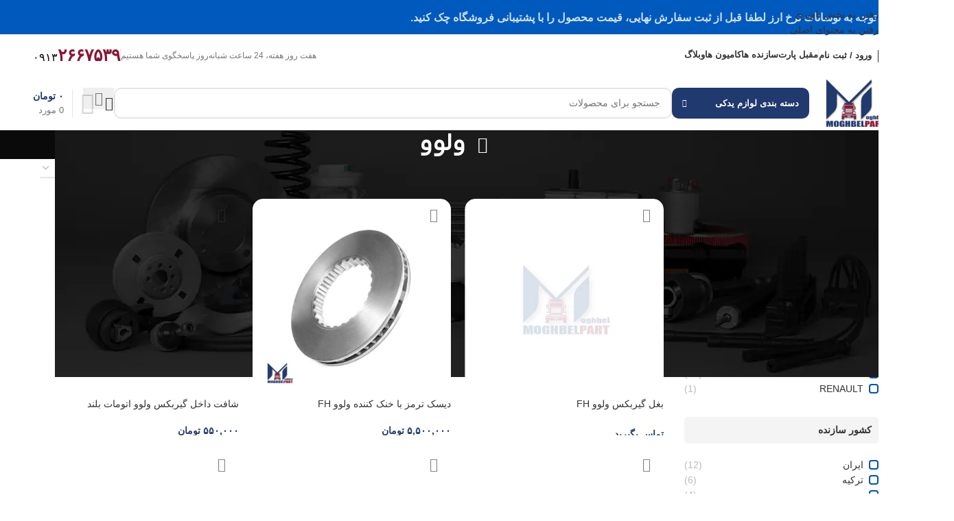

--- FILE ---
content_type: text/html; charset=UTF-8
request_url: https://moghbelpart.com/product-category/trucks/volvo/
body_size: 106746
content:
<!DOCTYPE html>
<html dir="rtl" lang="fa-IR" prefix="og: https://ogp.me/ns#">
<head>
	<meta charset="UTF-8">
	<link rel="profile" href="https://gmpg.org/xfn/11">
	<link rel="pingback" href="https://moghbelpart.com/xmlrpc.php">

	<link rel='preconnect' href='https://moghbelpart.com/checkout/' >
<link rel='preconnect' href='https://moghbelpart.com/my-account/' >
<link rel='preconnect' href='https://moghbelpart.com/cart/' >

<!-- بهینه‌سازی موتور جستجو توسط Rank Math PRO - https://rankmath.com/ -->
<meta name="viewport" content="width=device-width, initial-scale=1"><title>ولوو | فروشگاه اینترنتی مقبل پارت</title><link rel="preload" href="https://moghbelpart.com/wp-content/uploads/2025/11/Mobile-logo.webp" as="image" imagesrcset="https://moghbelpart.com/wp-content/uploads/2025/11/Mobile-logo.webp 220w, https://moghbelpart.com/wp-content/uploads/2025/11/Mobile-logo-150x122.webp 150w" imagesizes="(max-width: 220px) 100vw, 220px" fetchpriority="high"><link rel="preload" href="https://moghbelpart.com/wp-content/uploads/2022/07/Parts-banner.webp" as="image" imagesrcset="https://moghbelpart.com/wp-content/uploads/2022/07/Parts-banner.webp 1200w, https://moghbelpart.com/wp-content/uploads/2022/07/Parts-banner-430x129.webp 430w, https://moghbelpart.com/wp-content/uploads/2022/07/Parts-banner-150x45.webp 150w, https://moghbelpart.com/wp-content/uploads/2022/07/Parts-banner-700x210.webp 700w, https://moghbelpart.com/wp-content/uploads/2022/07/Parts-banner-400x120.webp 400w, https://moghbelpart.com/wp-content/uploads/2022/07/Parts-banner-768x230.webp 768w, https://moghbelpart.com/wp-content/uploads/2022/07/Parts-banner-860x258.webp 860w" imagesizes="(max-width: 1200px) 100vw, 1200px" fetchpriority="high"><link rel="preload" href="https://moghbelpart.com/wp-content/uploads/2025/11/placeholder.webp" as="image" fetchpriority="high"><link rel="preload" href="https://moghbelpart.com/wp-content/uploads/2025/12/YekanBakhFaNum-VF.woff2" as="font" type="font/woff2" crossorigin><style id="perfmatters-used-css">:root{--direction-multiplier:1;}body.rtl,html[dir=rtl]{--direction-multiplier:-1;}.elementor-screen-only,.screen-reader-text,.screen-reader-text span,.ui-helper-hidden-accessible{height:1px;margin:-1px;overflow:hidden;padding:0;position:absolute;top:-10000em;width:1px;clip:rect(0,0,0,0);border:0;}.elementor *,.elementor :after,.elementor :before{box-sizing:border-box;}.elementor a{box-shadow:none;text-decoration:none;}.elementor img{border:none;border-radius:0;box-shadow:none;height:auto;max-width:100%;}.elementor .elementor-widget:not(.elementor-widget-text-editor):not(.elementor-widget-theme-post-content) figure{margin:0;}.elementor-element{--flex-direction:initial;--flex-wrap:initial;--justify-content:initial;--align-items:initial;--align-content:initial;--gap:initial;--flex-basis:initial;--flex-grow:initial;--flex-shrink:initial;--order:initial;--align-self:initial;align-self:var(--align-self);flex-basis:var(--flex-basis);flex-grow:var(--flex-grow);flex-shrink:var(--flex-shrink);order:var(--order);}.elementor-element:where(.e-con-full,.elementor-widget){align-content:var(--align-content);align-items:var(--align-items);flex-direction:var(--flex-direction);flex-wrap:var(--flex-wrap);gap:var(--row-gap) var(--column-gap);justify-content:var(--justify-content);}:root{--page-title-display:block;}@keyframes eicon-spin{0%{transform:rotate(0deg);}to{transform:rotate(359deg);}}.elementor-widget{position:relative;}.elementor-widget:not(:last-child){margin-block-end:var(--kit-widget-spacing,20px);}.elementor-widget:not(:last-child).elementor-absolute,.elementor-widget:not(:last-child).elementor-widget__width-auto,.elementor-widget:not(:last-child).elementor-widget__width-initial{margin-block-end:0;}.elementor-grid{display:grid;grid-column-gap:var(--grid-column-gap);grid-row-gap:var(--grid-row-gap);}.elementor-grid .elementor-grid-item{min-width:0;}.elementor-grid-0 .elementor-grid{display:inline-block;margin-block-end:calc(-1 * var(--grid-row-gap));width:100%;word-spacing:var(--grid-column-gap);}.elementor-grid-0 .elementor-grid .elementor-grid-item{display:inline-block;margin-block-end:var(--grid-row-gap);word-break:break-word;}.elementor-grid-1 .elementor-grid{grid-template-columns:repeat(1,1fr);}@media (max-width:1024px){.elementor-grid-tablet-2 .elementor-grid{grid-template-columns:repeat(2,1fr);}}@media (max-width:767px){.elementor-grid-mobile-2 .elementor-grid{grid-template-columns:repeat(2,1fr);}}@media (min-width:1025px){#elementor-device-mode:after{content:"desktop";}}@media (min-width:-1){#elementor-device-mode:after{content:"widescreen";}}@media (max-width:-1){#elementor-device-mode:after{content:"laptop";content:"tablet_extra";}}@media (max-width:1024px){#elementor-device-mode:after{content:"tablet";}}@media (max-width:-1){#elementor-device-mode:after{content:"mobile_extra";}}@media (max-width:767px){#elementor-device-mode:after{content:"mobile";}}@media (prefers-reduced-motion:no-preference){html{scroll-behavior:smooth;}}.e-con{--border-radius:0;--border-top-width:0px;--border-right-width:0px;--border-bottom-width:0px;--border-left-width:0px;--border-style:initial;--border-color:initial;--container-widget-width:100%;--container-widget-height:initial;--container-widget-flex-grow:0;--container-widget-align-self:initial;--content-width:min(100%,var(--container-max-width,1140px));--width:100%;--min-height:initial;--height:auto;--text-align:initial;--margin-top:0px;--margin-right:0px;--margin-bottom:0px;--margin-left:0px;--padding-top:var(--container-default-padding-top,10px);--padding-right:var(--container-default-padding-right,10px);--padding-bottom:var(--container-default-padding-bottom,10px);--padding-left:var(--container-default-padding-left,10px);--position:relative;--z-index:revert;--overflow:visible;--gap:var(--widgets-spacing,20px);--row-gap:var(--widgets-spacing-row,20px);--column-gap:var(--widgets-spacing-column,20px);--overlay-mix-blend-mode:initial;--overlay-opacity:1;--overlay-transition:.3s;--e-con-grid-template-columns:repeat(3,1fr);--e-con-grid-template-rows:repeat(2,1fr);border-radius:var(--border-radius);height:var(--height);min-height:var(--min-height);min-width:0;overflow:var(--overflow);position:var(--position);width:var(--width);z-index:var(--z-index);--flex-wrap-mobile:wrap;}.e-con:where(:not(.e-div-block-base)){transition:background var(--background-transition,.3s),border var(--border-transition,.3s),box-shadow var(--border-transition,.3s),transform var(--e-con-transform-transition-duration,.4s);}.e-con{--margin-block-start:var(--margin-top);--margin-block-end:var(--margin-bottom);--margin-inline-start:var(--margin-left);--margin-inline-end:var(--margin-right);--padding-inline-start:var(--padding-left);--padding-inline-end:var(--padding-right);--padding-block-start:var(--padding-top);--padding-block-end:var(--padding-bottom);--border-block-start-width:var(--border-top-width);--border-block-end-width:var(--border-bottom-width);--border-inline-start-width:var(--border-left-width);--border-inline-end-width:var(--border-right-width);}body.rtl .e-con{--padding-inline-start:var(--padding-right);--padding-inline-end:var(--padding-left);--margin-inline-start:var(--margin-right);--margin-inline-end:var(--margin-left);--border-inline-start-width:var(--border-right-width);--border-inline-end-width:var(--border-left-width);}.e-con{margin-block-end:var(--margin-block-end);margin-block-start:var(--margin-block-start);margin-inline-end:var(--margin-inline-end);margin-inline-start:var(--margin-inline-start);padding-inline-end:var(--padding-inline-end);padding-inline-start:var(--padding-inline-start);}.e-con.e-flex{--flex-direction:column;--flex-basis:auto;--flex-grow:0;--flex-shrink:1;flex:var(--flex-grow) var(--flex-shrink) var(--flex-basis);}.e-con-full,.e-con>.e-con-inner{padding-block-end:var(--padding-block-end);padding-block-start:var(--padding-block-start);text-align:var(--text-align);}.e-con-full.e-flex,.e-con.e-flex>.e-con-inner{flex-direction:var(--flex-direction);}.e-con,.e-con>.e-con-inner{display:var(--display);}.e-con.e-grid{--grid-justify-content:start;--grid-align-content:start;--grid-auto-flow:row;}.e-con.e-grid,.e-con.e-grid>.e-con-inner{align-content:var(--grid-align-content);align-items:var(--align-items);grid-auto-flow:var(--grid-auto-flow);grid-template-columns:var(--e-con-grid-template-columns);grid-template-rows:var(--e-con-grid-template-rows);justify-content:var(--grid-justify-content);justify-items:var(--justify-items);}.e-con-boxed.e-flex{align-content:normal;align-items:normal;flex-direction:column;flex-wrap:nowrap;justify-content:normal;}.e-con-boxed.e-grid{grid-template-columns:1fr;grid-template-rows:1fr;justify-items:legacy;}.e-con-boxed{gap:initial;text-align:initial;}.e-con.e-flex>.e-con-inner{align-content:var(--align-content);align-items:var(--align-items);align-self:auto;flex-basis:auto;flex-grow:1;flex-shrink:1;flex-wrap:var(--flex-wrap);justify-content:var(--justify-content);}.e-con.e-grid>.e-con-inner{align-items:var(--align-items);justify-items:var(--justify-items);}.e-con>.e-con-inner{gap:var(--row-gap) var(--column-gap);height:100%;margin:0 auto;max-width:var(--content-width);padding-inline-end:0;padding-inline-start:0;width:100%;}:is(.elementor-section-wrap,[data-elementor-id])>.e-con{--margin-left:auto;--margin-right:auto;max-width:min(100%,var(--width));}.e-con .elementor-widget.elementor-widget{margin-block-end:0;}.e-con:before,.e-con>.elementor-background-slideshow:before,.e-con>.elementor-motion-effects-container>.elementor-motion-effects-layer:before,:is(.e-con,.e-con>.e-con-inner)>.elementor-background-video-container:before{border-block-end-width:var(--border-block-end-width);border-block-start-width:var(--border-block-start-width);border-color:var(--border-color);border-inline-end-width:var(--border-inline-end-width);border-inline-start-width:var(--border-inline-start-width);border-radius:var(--border-radius);border-style:var(--border-style);content:var(--background-overlay);display:block;height:max(100% + var(--border-top-width) + var(--border-bottom-width),100%);left:calc(0px - var(--border-left-width));mix-blend-mode:var(--overlay-mix-blend-mode);opacity:var(--overlay-opacity);position:absolute;top:calc(0px - var(--border-top-width));transition:var(--overlay-transition,.3s);width:max(100% + var(--border-left-width) + var(--border-right-width),100%);}.e-con:before{transition:background var(--overlay-transition,.3s),border-radius var(--border-transition,.3s),opacity var(--overlay-transition,.3s);}.e-con>.elementor-background-slideshow,:is(.e-con,.e-con>.e-con-inner)>.elementor-background-video-container{border-block-end-width:var(--border-block-end-width);border-block-start-width:var(--border-block-start-width);border-color:var(--border-color);border-inline-end-width:var(--border-inline-end-width);border-inline-start-width:var(--border-inline-start-width);border-radius:var(--border-radius);border-style:var(--border-style);height:max(100% + var(--border-top-width) + var(--border-bottom-width),100%);left:calc(0px - var(--border-left-width));top:calc(0px - var(--border-top-width));width:max(100% + var(--border-left-width) + var(--border-right-width),100%);}@media (max-width:767px){:is(.e-con,.e-con>.e-con-inner)>.elementor-background-video-container.elementor-hidden-mobile{display:none;}}:is(.e-con,.e-con>.e-con-inner)>.elementor-background-video-container:before{z-index:1;}:is(.e-con,.e-con>.e-con-inner)>.elementor-background-slideshow:before{z-index:2;}.e-con .elementor-widget{min-width:0;}.e-con>.e-con-inner>.elementor-widget>.elementor-widget-container,.e-con>.elementor-widget>.elementor-widget-container{height:100%;}.e-con.e-con>.e-con-inner>.elementor-widget,.elementor.elementor .e-con>.elementor-widget{max-width:100%;}.e-con .elementor-widget:not(:last-child){--kit-widget-spacing:0px;}@media (max-width:767px){.e-con.e-flex{--width:100%;--flex-wrap:var(--flex-wrap-mobile);}}.elementor-element:where(:not(.e-con)):where(:not(.e-div-block-base)) .elementor-widget-container,.elementor-element:where(:not(.e-con)):where(:not(.e-div-block-base)):not(:has(.elementor-widget-container)){transition:background .3s,border .3s,border-radius .3s,box-shadow .3s,transform var(--e-transform-transition-duration,.4s);}.elementor-heading-title{line-height:1;margin:0;padding:0;}.elementor-icon{color:#69727d;display:inline-block;font-size:50px;line-height:1;text-align:center;transition:all .3s;}.elementor-icon:hover{color:#69727d;}.elementor-icon i,.elementor-icon svg{display:block;height:1em;position:relative;width:1em;}.elementor-icon i:before,.elementor-icon svg:before{left:50%;position:absolute;transform:translateX(-50%);}.elementor-shape-rounded .elementor-icon{border-radius:10%;}.animated{animation-duration:1.25s;}.animated.animated-slow{animation-duration:2s;}.animated.animated-fast{animation-duration:.75s;}.animated.infinite{animation-iteration-count:infinite;}.animated.reverse{animation-direction:reverse;animation-fill-mode:forwards;}@media (prefers-reduced-motion:reduce){.animated{animation:none !important;}html *{transition-delay:0s !important;transition-duration:0s !important;}}@media (max-width:767px){.elementor .elementor-hidden-mobile,.elementor .elementor-hidden-phone{display:none;}}@media (min-width:768px) and (max-width:1024px){.elementor .elementor-hidden-tablet{display:none;}}.elementor-item:after,.elementor-item:before{display:block;position:absolute;transition:.3s;transition-timing-function:cubic-bezier(.58,.3,.005,1);}.elementor-item:not(:hover):not(:focus):not(.elementor-item-active):not(.highlighted):after,.elementor-item:not(:hover):not(:focus):not(.elementor-item-active):not(.highlighted):before{opacity:0;}.elementor-item-active:after,.elementor-item-active:before,.elementor-item.highlighted:after,.elementor-item.highlighted:before,.elementor-item:focus:after,.elementor-item:focus:before,.elementor-item:hover:after,.elementor-item:hover:before{transform:scale(1);}.elementor-nav-menu--main .elementor-nav-menu a{transition:.4s;}.elementor-nav-menu--main .elementor-nav-menu a,.elementor-nav-menu--main .elementor-nav-menu a.highlighted,.elementor-nav-menu--main .elementor-nav-menu a:focus,.elementor-nav-menu--main .elementor-nav-menu a:hover{padding:13px 20px;}.elementor-nav-menu--main .elementor-nav-menu a.current{background:#1f2124;color:#fff;}.elementor-nav-menu--main .elementor-nav-menu a.disabled{background:#3f444b;color:#88909b;}.elementor-nav-menu--main .elementor-nav-menu ul{border-style:solid;border-width:0;padding:0;position:absolute;width:12em;}.elementor-nav-menu--main .elementor-nav-menu span.scroll-down,.elementor-nav-menu--main .elementor-nav-menu span.scroll-up{background:#fff;display:none;height:20px;overflow:hidden;position:absolute;visibility:hidden;}.elementor-nav-menu--main .elementor-nav-menu span.scroll-down-arrow,.elementor-nav-menu--main .elementor-nav-menu span.scroll-up-arrow{border:8px dashed transparent;border-bottom:8px solid #33373d;height:0;inset-block-start:-2px;inset-inline-start:50%;margin-inline-start:-8px;overflow:hidden;position:absolute;width:0;}.elementor-nav-menu--main .elementor-nav-menu span.scroll-down-arrow{border-color:#33373d transparent transparent;border-style:solid dashed dashed;top:6px;}.elementor-nav-menu--layout-horizontal .elementor-nav-menu{display:flex;flex-wrap:wrap;}.elementor-nav-menu--layout-horizontal .elementor-nav-menu a{flex-grow:1;white-space:nowrap;}.elementor-nav-menu__align-right .elementor-nav-menu{justify-content:flex-start;margin-left:auto;}.elementor-nav-menu__align-left .elementor-nav-menu{justify-content:flex-end;margin-right:auto;}.elementor-nav-menu__align-start .elementor-nav-menu{justify-content:flex-start;margin-inline-end:auto;}.elementor-nav-menu__align-start .elementor-nav-menu--layout-vertical>ul>li>a{justify-content:flex-start;}.elementor-nav-menu__align-end .elementor-nav-menu{justify-content:flex-end;margin-inline-start:auto;}.elementor-nav-menu__align-center .elementor-nav-menu{justify-content:center;margin-inline-end:auto;margin-inline-start:auto;}.elementor-nav-menu__align-justify .elementor-nav-menu--layout-horizontal .elementor-nav-menu{width:100%;}.elementor-widget-nav-menu .elementor-widget-container,.elementor-widget-nav-menu:not(:has(.elementor-widget-container)):not([class*=elementor-hidden-]){display:flex;flex-direction:column;}.elementor-nav-menu{position:relative;z-index:2;}.elementor-nav-menu:after{clear:both;content:" ";display:block;font:0/0 serif;height:0;overflow:hidden;visibility:hidden;}.elementor-nav-menu,.elementor-nav-menu li,.elementor-nav-menu ul{display:block;line-height:normal;list-style:none;margin:0;padding:0;-webkit-tap-highlight-color:rgba(0,0,0,0);}.elementor-nav-menu ul{display:none;}.elementor-nav-menu ul ul a,.elementor-nav-menu ul ul a:active,.elementor-nav-menu ul ul a:focus,.elementor-nav-menu ul ul a:hover{border-left:16px solid transparent;}.elementor-nav-menu ul ul ul a,.elementor-nav-menu ul ul ul a:active,.elementor-nav-menu ul ul ul a:focus,.elementor-nav-menu ul ul ul a:hover{border-left:24px solid transparent;}.elementor-nav-menu ul ul ul ul a,.elementor-nav-menu ul ul ul ul a:active,.elementor-nav-menu ul ul ul ul a:focus,.elementor-nav-menu ul ul ul ul a:hover{border-left:32px solid transparent;}.elementor-nav-menu ul ul ul ul ul a,.elementor-nav-menu ul ul ul ul ul a:active,.elementor-nav-menu ul ul ul ul ul a:focus,.elementor-nav-menu ul ul ul ul ul a:hover{border-left:40px solid transparent;}.elementor-nav-menu a,.elementor-nav-menu li{position:relative;}.elementor-nav-menu li{border-width:0;}.elementor-nav-menu a{align-items:center;display:flex;}.elementor-nav-menu a,.elementor-nav-menu a:focus,.elementor-nav-menu a:hover{line-height:20px;padding:10px 20px;}.elementor-nav-menu a.current{background:#1f2124;color:#fff;}.elementor-nav-menu a.disabled{color:#88909b;cursor:not-allowed;}.elementor-nav-menu .e-plus-icon:before{content:"+";}.elementor-nav-menu .sub-arrow{align-items:center;display:flex;line-height:1;margin-block-end:-10px;margin-block-start:-10px;padding:10px;padding-inline-end:0;}.elementor-nav-menu .sub-arrow i{pointer-events:none;}.elementor-nav-menu .sub-arrow .fa.fa-chevron-down,.elementor-nav-menu .sub-arrow .fas.fa-chevron-down{font-size:.7em;}.elementor-nav-menu .sub-arrow .e-font-icon-svg{height:1em;width:1em;}.elementor-nav-menu .sub-arrow .e-font-icon-svg.fa-svg-chevron-down{height:.7em;width:.7em;}.elementor-nav-menu--dropdown .elementor-item.elementor-item-active,.elementor-nav-menu--dropdown .elementor-item.highlighted,.elementor-nav-menu--dropdown .elementor-item:focus,.elementor-nav-menu--dropdown .elementor-item:hover,.elementor-sub-item.elementor-item-active,.elementor-sub-item.highlighted,.elementor-sub-item:focus,.elementor-sub-item:hover{background-color:#3f444b;color:#fff;}.elementor-nav-menu--dropdown{background-color:#fff;font-size:13px;}.elementor-nav-menu--dropdown.elementor-nav-menu__container{margin-top:10px;overflow-x:hidden;overflow-y:auto;transform-origin:top;transition:max-height .3s,transform .3s;}.elementor-nav-menu--dropdown a{color:#33373d;}ul.elementor-nav-menu--dropdown a,ul.elementor-nav-menu--dropdown a:focus,ul.elementor-nav-menu--dropdown a:hover{border-inline-start:8px solid transparent;text-shadow:none;}.elementor-nav-menu__text-align-center .elementor-nav-menu--dropdown .elementor-nav-menu a{justify-content:center;}@media (max-width:1024px){.elementor-nav-menu--dropdown-tablet .elementor-nav-menu--main{display:none;}}@media (min-width:1025px){.elementor-nav-menu--dropdown-tablet .elementor-menu-toggle,.elementor-nav-menu--dropdown-tablet .elementor-nav-menu--dropdown{display:none;}.elementor-nav-menu--dropdown-tablet nav.elementor-nav-menu--dropdown.elementor-nav-menu__container{overflow-y:hidden;}}@keyframes hide-scroll{0%,to{overflow:hidden;}}.elementor-widget-archive-posts:after,.elementor-widget-posts:after{display:none;}.elementor-post__thumbnail__link{transition:none;}.elementor-posts-container:not(.elementor-posts-masonry){align-items:stretch;}.elementor-posts-container .elementor-post{margin:0;padding:0;}.elementor-posts-container .elementor-post__thumbnail{overflow:hidden;}.elementor-posts-container .elementor-post__thumbnail img{display:block;max-height:none;max-width:none;transition:filter .3s;width:100%;}.elementor-posts-container .elementor-post__thumbnail__link{display:block;position:relative;width:100%;}.elementor-posts-container.elementor-has-item-ratio .elementor-post__thumbnail{inset:0;}.elementor-posts-container.elementor-has-item-ratio .elementor-post__thumbnail img{height:auto;left:calc(50% + 1px);position:absolute;top:calc(50% + 1px);transform:scale(1.01) translate(-50%,-50%);}.elementor-posts-container.elementor-has-item-ratio .elementor-post__thumbnail.elementor-fit-height img{height:100%;width:auto;}.elementor-posts .elementor-post{flex-direction:column;transition-duration:.25s;transition-property:background,border,box-shadow;}.elementor-posts .elementor-post__title{font-size:18px;margin:0;}.elementor-posts .elementor-post__text{display:var(--item-display,block);flex-direction:column;flex-grow:1;}.elementor-posts .elementor-post__meta-data{color:#adadad;font-size:12px;line-height:1.3em;margin-bottom:13px;}.elementor-posts .elementor-post__thumbnail{position:relative;}.elementor-posts--skin-classic .elementor-post{overflow:hidden;}.elementor-posts--align-right .elementor-post{text-align:right;}.elementor-posts--thumbnail-left .elementor-post,.elementor-posts--thumbnail-right .elementor-post{flex-direction:row;}.elementor-posts--thumbnail-left .elementor-post__thumbnail__link,.elementor-posts--thumbnail-right .elementor-post__thumbnail__link{flex-shrink:0;width:25%;}.elementor-posts--thumbnail-right .elementor-post__thumbnail__link{margin-left:20px;order:0;}.elementor-posts .elementor-post{display:flex;}.elementor-portfolio.elementor-has-item-ratio{transition:height .5s;}.elementor-portfolio.elementor-has-item-ratio .elementor-post__thumbnail{background-color:rgba(0,0,0,.1);position:absolute;}.elementor-portfolio.elementor-has-item-ratio .elementor-post__thumbnail__link{padding-bottom:56.25%;}.elementor-widget-image{text-align:center;}.elementor-widget-image a{display:inline-block;}.elementor-widget-image a img[src$=".svg"]{width:48px;}.elementor-widget-image img{display:inline-block;vertical-align:middle;}.elementor-widget-social-icons.elementor-grid-0 .elementor-widget-container,.elementor-widget-social-icons.elementor-grid-0:not(:has(.elementor-widget-container)),.elementor-widget-social-icons.elementor-grid-mobile-0 .elementor-widget-container,.elementor-widget-social-icons.elementor-grid-mobile-0:not(:has(.elementor-widget-container)),.elementor-widget-social-icons.elementor-grid-tablet-0 .elementor-widget-container,.elementor-widget-social-icons.elementor-grid-tablet-0:not(:has(.elementor-widget-container)){font-size:0;line-height:1;}.elementor-widget-social-icons:not(.elementor-grid-0):not(.elementor-grid-tablet-0):not(.elementor-grid-mobile-0) .elementor-grid{display:inline-grid;}.elementor-widget-social-icons .elementor-grid{grid-column-gap:var(--grid-column-gap,5px);grid-row-gap:var(--grid-row-gap,5px);grid-template-columns:var(--grid-template-columns);justify-content:var(--justify-content,center);justify-items:var(--justify-content,center);}.elementor-icon.elementor-social-icon{font-size:var(--icon-size,25px);height:calc(var(--icon-size,25px) + 2 * var(--icon-padding,.5em));line-height:var(--icon-size,25px);width:calc(var(--icon-size,25px) + 2 * var(--icon-padding,.5em));}.elementor-social-icon{--e-social-icon-icon-color:#fff;align-items:center;background-color:#69727d;cursor:pointer;display:inline-flex;justify-content:center;text-align:center;}.elementor-social-icon svg{fill:var(--e-social-icon-icon-color);}.elementor-social-icon:last-child{margin:0;}.elementor-social-icon:hover{color:#fff;opacity:.9;}.elementor-social-icon-facebook,.elementor-social-icon-facebook-f{background-color:#3b5998;}.elementor-social-icon-instagram{background-color:#262626;}.elementor-social-icon-telegram{background-color:#2ca5e0;}.elementor-widget-heading .elementor-heading-title[class*=elementor-size-]>a{color:inherit;font-size:inherit;line-height:inherit;}.elementor-widget-icon-box .elementor-icon-box-wrapper{display:flex;flex-direction:column;text-align:center;}.elementor-widget-icon-box .elementor-icon-box-icon{display:inline-block;flex:0 0 auto;line-height:0;}.elementor-widget-icon-box .elementor-icon-box-content{flex-grow:1;width:100%;}.elementor-widget-icon-box .elementor-icon-box-title a{color:inherit;}.elementor-widget-icon-box.elementor-position-inline-end .elementor-icon-box-wrapper{flex-direction:row-reverse;text-align:end;}[dir=rtl] .elementor-widget-icon-box.elementor-position-inline-end .elementor-icon-box-wrapper{flex-direction:row;}@media (max-width:767px){.elementor-widget-icon-box.elementor-mobile-position-inline-end .elementor-icon-box-wrapper{flex-direction:row-reverse;text-align:end;}[dir=rtl] .elementor-widget-icon-box.elementor-mobile-position-inline-end .elementor-icon-box-wrapper{flex-direction:row;}.elementor-widget-icon-box.elementor-mobile-position-block-start .elementor-icon-box-wrapper{align-items:unset !important;flex-direction:column;text-align:center;}}:root{--wd-text-line-height:1.6;--wd-link-decor:underline var(--wd-link-decor-style,none) var(--wd-link-decor-color,currentColor);--wd-link-decor-hover:underline var(--wd-link-decor-style-hover,none) var(--wd-link-decor-color-hover,var(--wd-link-decor-color,currentColor));--wd-brd-radius:.001px;--wd-form-height:42px;--wd-form-color:inherit;--wd-form-placeholder-color:inherit;--wd-form-bg:transparent;--wd-form-brd-color:rgba(0,0,0,.1);--wd-form-brd-color-focus:rgba(0,0,0,.15);--wd-form-chevron:url("[data-uri]");--wd-navigation-color:51,51,51;--wd-main-bgcolor:#fff;--wd-scroll-w:.001px;--wd-admin-bar-h:.001px;--wd-block-spacing:20px;--wd-header-banner-mt:.001px;--wd-sticky-nav-w:.001px;--color-white:#fff;--color-gray-100:#f7f7f7;--color-gray-200:#f1f1f1;--color-gray-300:#bbb;--color-gray-400:#a5a5a5;--color-gray-500:#767676;--color-gray-600:#666;--color-gray-700:#555;--color-gray-800:#333;--color-gray-900:#242424;--color-white-rgb:255,255,255;--color-black-rgb:0,0,0;--bgcolor-white:#fff;--bgcolor-gray-100:#f7f7f7;--bgcolor-gray-200:#f7f7f7;--bgcolor-gray-300:#f1f1f1;--bgcolor-black-rgb:0,0,0;--bgcolor-white-rgb:255,255,255;--brdcolor-gray-200:rgba(0,0,0,.075);--brdcolor-gray-300:rgba(0,0,0,.105);--brdcolor-gray-400:rgba(0,0,0,.12);--brdcolor-gray-500:rgba(0,0,0,.2);--wd-start:start;--wd-end:end;--wd-center:center;--wd-stretch:stretch;}html,body,div,span,applet,object,iframe,h1,h2,h3,h4,h5,h6,p,blockquote,pre,a,abbr,acronym,address,big,cite,code,del,dfn,em,img,ins,kbd,q,s,samp,small,strike,strong,sub,sup,tt,var,b,u,i,center,dl,dt,dd,ol,ul,li,fieldset,form,label,legend,table,caption,tbody,tfoot,thead,tr,th,td,article,aside,canvas,details,embed,figure,figcaption,footer,header,hgroup,menu,nav,output,ruby,section,summary,time,mark,audio,video{margin:0;padding:0;border:0;vertical-align:baseline;font:inherit;font-size:100%;}*,*:before,*:after{-webkit-box-sizing:border-box;-moz-box-sizing:border-box;box-sizing:border-box;}html{line-height:1;-webkit-text-size-adjust:100%;-webkit-tap-highlight-color:transparent;font-family:sans-serif;overflow-x:hidden;overflow-y:scroll;font-size:var(--wd-text-font-size);}ol,ul{list-style:none;}a img{border:none;}article,aside,details,figcaption,figure,footer,header,hgroup,main,menu,nav,section,summary{display:block;}a,button,input{touch-action:manipulation;}button,input,optgroup,select,textarea{margin:0;color:inherit;font:inherit;}button{overflow:visible;}button,html input[type="button"],input[type="reset"],input[type="submit"]{cursor:pointer;-webkit-appearance:button;}button::-moz-focus-inner,input::-moz-focus-inner{padding:0;border:0;padding:0;border:0;}.rtl{direction:rtl;}body{margin:0;background-color:#fff;color:var(--wd-text-color);text-rendering:optimizeLegibility;font-weight:var(--wd-text-font-weight);font-style:var(--wd-text-font-style);font-size:var(--wd-text-font-size);font-family:var(--wd-text-font);-webkit-font-smoothing:antialiased;-moz-osx-font-smoothing:grayscale;line-height:var(--wd-text-line-height);}@supports (overflow: clip){body{overflow-x:clip;}}:is(body){height:auto;}p{margin-bottom:var(--wd-tags-mb,20px);}a{color:var(--wd-link-color);transition:all .25s ease;text-decoration:var(--wd-link-decor);-webkit-text-decoration:var(--wd-link-decor);}a:is(:hover,:focus,:active){outline:none;text-decoration:var(--wd-link-decor-hover);-webkit-text-decoration:var(--wd-link-decor-hover);}a:hover{color:var(--wd-link-color-hover);}a:focus{outline:none;}:is(h1,h2,h3,h4,h5,h6,.title) a{color:inherit;text-decoration:none;}:is(h1,h2,h3,h4,h5,h6,.title) a:hover{color:var(--wd-link-color-hover);}label{display:block;margin-bottom:5px;color:var(--wd-title-color);vertical-align:middle;font-weight:400;}.required{border:none;color:#e01020;font-size:16px;line-height:1;}strong,b{font-weight:600;}img{max-width:100%;height:auto;border:0;vertical-align:middle;}svg:not(:root){overflow:hidden;}h2{font-size:24px;}h3{font-size:22px;}h4{font-size:18px;}.wd-entities-title a{color:inherit;}legend,h1,h2,h3,h4,h5,h6,.title{display:block;margin-bottom:var(--wd-tags-mb,20px);color:var(--wd-title-color);text-transform:var(--wd-title-transform);font-weight:var(--wd-title-font-weight);font-style:var(--wd-title-font-style);font-family:var(--wd-title-font);line-height:1.4;}.wd-entities-title{--wd-link-decor:none;--wd-link-decor-hover:none;display:block;color:var(--wd-entities-title-color);word-wrap:break-word;font-weight:var(--wd-entities-title-font-weight);font-style:var(--wd-entities-title-font-style);font-family:var(--wd-entities-title-font);text-transform:var(--wd-entities-title-transform);line-height:1.4;}a.wd-entities-title:hover,.wd-entities-title a:hover{color:var(--wd-entities-title-color-hover);}:is(ul,ol){margin-bottom:var(--list-mb);padding-right:var(--li-pl);--list-mb:20px;--li-mb:10px;--li-pl:17px;}:is(ul,ol) li{margin-bottom:var(--li-mb);}:is(ul,ol) li:last-child{margin-bottom:0;}li>:is(ul,ol){margin-top:var(--li-mb);margin-bottom:0;}ul{list-style:disc;}.wd-sub-menu ul,.textwidget .menu{--li-pl:0;list-style:none;}.wd-sub-menu ul{--list-mb:0;--li-mb:0;}.text-center{--content-align:center;--wd-align:center;--text-align:center;text-align:var(--text-align);}.text-right{--text-align:right;text-align:var(--text-align);--content-align:flex-start;--wd-align:flex-start;}.text-left{--text-align:left;text-align:var(--text-align);--content-align:flex-end;--wd-align:flex-end;}[class*="color-scheme-light"]{--color-white:#000;--color-gray-100:rgba(255,255,255,.1);--color-gray-200:rgba(255,255,255,.2);--color-gray-300:rgba(255,255,255,.5);--color-gray-400:rgba(255,255,255,.6);--color-gray-500:rgba(255,255,255,.7);--color-gray-600:rgba(255,255,255,.8);--color-gray-700:rgba(255,255,255,.9);--color-gray-800:#fff;--color-gray-900:#fff;--color-white-rgb:0,0,0;--color-black-rgb:255,255,255;--bgcolor-black-rgb:255,255,255;--bgcolor-white-rgb:0,0,0;--bgcolor-white:#0f0f0f;--bgcolor-gray-100:#0a0a0a;--bgcolor-gray-200:#121212;--bgcolor-gray-300:#141414;--brdcolor-gray-200:rgba(255,255,255,.1);--brdcolor-gray-300:rgba(255,255,255,.15);--brdcolor-gray-400:rgba(255,255,255,.25);--brdcolor-gray-500:rgba(255,255,255,.3);--wd-text-color:rgba(255,255,255,.8);--wd-title-color:#fff;--wd-widget-title-color:var(--wd-title-color);--wd-entities-title-color:#fff;--wd-entities-title-color-hover:rgba(255,255,255,.8);--wd-link-color:rgba(255,255,255,.9);--wd-link-color-hover:#fff;--wd-form-brd-color:rgba(255,255,255,.2);--wd-form-brd-color-focus:rgba(255,255,255,.3);--wd-form-placeholder-color:rgba(255,255,255,.6);--wd-form-chevron:url("[data-uri]");--wd-main-bgcolor:#1a1a1a;--wd-navigation-color:255,255,255;color:var(--wd-text-color);}.color-scheme-dark{--color-white:#fff;--color-gray-100:#f7f7f7;--color-gray-200:#f1f1f1;--color-gray-300:#bbb;--color-gray-400:#a5a5a5;--color-gray-500:#767676;--color-gray-600:#666;--color-gray-700:#555;--color-gray-800:#333;--color-gray-900:#242424;--color-white-rgb:255,255,255;--color-black-rgb:0,0,0;--bgcolor-white:#fff;--bgcolor-gray-100:#f7f7f7;--bgcolor-gray-200:#f7f7f7;--bgcolor-gray-300:#f1f1f1;--bgcolor-black-rgb:0,0,0;--bgcolor-white-rgb:255,255,255;--brdcolor-gray-200:rgba(0,0,0,.075);--brdcolor-gray-300:rgba(0,0,0,.105);--brdcolor-gray-400:rgba(0,0,0,.12);--brdcolor-gray-500:rgba(0,0,0,.2);--wd-text-color:#767676;--wd-title-color:#242424;--wd-entities-title-color:#333;--wd-entities-title-color-hover:rgba(51,51,51,.65);--wd-link-color:#333;--wd-link-color-hover:#242424;--wd-form-brd-color:rgba(0,0,0,.1);--wd-form-brd-color-focus:rgba(0,0,0,.15);--wd-form-placeholder-color:#767676;--wd-navigation-color:51,51,51;color:var(--wd-text-color);}.wd-fill{position:absolute;inset:0;}.wd-hide{display:none !important;}.wd-set-mb{--wd-mb:15px;}.wd-set-mb>*{margin-bottom:var(--wd-mb);}.reset-last-child>*:last-child{margin-bottom:0;}@keyframes wd-rotate{100%{transform:rotate(360deg);}}@keyframes wd-fadeIn{from{opacity:0;}to{opacity:1;}}@keyframes wd-fadeInBottomShort{from{transform:translate3d(0,20px,0);}to{transform:none;}}input[type='email'],input[type='search'],input[type='number'],input[type='url'],input[type='tel'],input[type='text'],input[type='password'],:root textarea,:root select{-webkit-appearance:none;-moz-appearance:none;appearance:none;}input[type='email'],input[type='date'],input[type='search'],input[type='number'],input[type='text'],input[type='tel'],input[type='url'],input[type='password'],:root textarea,:root select{padding:0 15px;max-width:100%;width:100%;height:var(--wd-form-height);border:var(--wd-form-brd-width) solid var(--wd-form-brd-color);border-radius:var(--wd-form-brd-radius);background-color:var(--wd-form-bg);box-shadow:none;color:var(--wd-form-color);vertical-align:middle;font-size:14px;transition:border-color .5s ease;}input[type='email']:focus,input[type='date']:focus,input[type='search']:focus,input[type='number']:focus,input[type='text']:focus,input[type='tel']:focus,input[type='url']:focus,input[type='password']:focus,:root textarea:focus,:root select:focus{outline:none;border-color:var(--wd-form-brd-color-focus);transition:border-color .4s ease;}::-webkit-input-placeholder{color:var(--wd-form-placeholder-color);}::-moz-placeholder{color:var(--wd-form-placeholder-color);}:-moz-placeholder{color:var(--wd-form-placeholder-color);}input[type="radio"],input[type="checkbox"]{box-sizing:border-box;margin-top:0;padding:0;vertical-align:middle;margin-inline-end:5px;cursor:pointer;}input[type="search"]{box-sizing:content-box;-webkit-appearance:textfield;}input[type="search"]::-webkit-search-cancel-button,input[type="search"]::-webkit-search-decoration{-webkit-appearance:none;}input[type="number"]{padding:0;text-align:center;}input[type="number"]::-webkit-inner-spin-button,input[type="number"]::-webkit-outer-spin-button{height:auto;}input[type="date"]{-webkit-appearance:none;}input[type="date"]::-webkit-inner-spin-button{display:none;}input[type="date"]::-webkit-calendar-picker-indicator{opacity:0;}input[type="date"]::-webkit-clear-button{position:relative;left:5px;width:30px;opacity:.4;filter:grayscale(100%);}input[type="date"]::-webkit-date-and-time-value{text-align:start;}[class*="color-scheme-light"] input[type="date"]::-webkit-clear-button{opacity:.6;filter:grayscale(100%) invert(100%) saturate(800%);}@supports not (-moz-appearance: none){input[type="date"]{background:no-repeat url("https://moghbelpart.com/wp-content/themes/woodmart/css/parts/../../inc/admin/assets/images/calend-d.svg") left 15px top 50%;background-size:auto 14px;}[class*="color-scheme-light"] input[type='date']{background-image:url("https://moghbelpart.com/wp-content/themes/woodmart/css/parts/../../inc/admin/assets/images/calend-l.svg");}}:root select{padding-left:30px;background-image:var(--wd-form-chevron);background-position:left 10px top 50%;background-size:auto 18px;background-repeat:no-repeat;}:root select option{background-color:var(--bgcolor-white);}input:-webkit-autofill{border-color:var(--wd-form-brd-color);-webkit-box-shadow:0 0 0 1000px var(--wd-form-bg) inset;-webkit-text-fill-color:var(--wd-form-color);}input:focus:-webkit-autofill{border-color:var(--wd-form-brd-color-focus);}:is(.btn,.button,button,[type=submit],[type=button]){position:relative;display:inline-flex;align-items:center;justify-content:center;gap:5px;outline:none;border-radius:var(--btn-brd-radius,0px);vertical-align:middle;text-align:center;text-decoration:none !important;text-shadow:none;line-height:1.2;cursor:pointer;transition:all .25s ease;color:var(--btn-color,#3e3e3e);border:var(--btn-brd-width,0px) var(--btn-brd-style,solid) var(--btn-brd-color,#e9e9e9);background-color:var(--btn-bgcolor,#f3f3f3);box-shadow:var(--btn-box-shadow,unset);text-transform:var(--btn-transform,uppercase);font-weight:var(--btn-font-weight,600);font-family:var(--btn-font-family,inherit);font-style:var(--btn-font-style,unset);padding:var(--btn-padding,5px 20px);min-height:var(--btn-height,42px);font-size:var(--btn-font-size,13px);}:is(.btn,.button,button,[type=submit],[type=button]):hover{color:var(--btn-color-hover,var(--btn-color,#3e3e3e));border-color:var(--btn-brd-color-hover,var(--btn-brd-color,#e0e0e0));background-color:var(--btn-bgcolor-hover,var(--btn-bgcolor,#e0e0e0));box-shadow:var(--btn-box-shadow-hover,var(--btn-box-shadow,unset));}button[disabled],input[disabled]{opacity:.6 !important;cursor:default !important;}:is(a,button,input[type="submit"],input[type="checkbox"],input[type="button"],input[type="file"],[tabindex="0"]):focus-visible{outline:var(--wd-otl-width,2px) var(--wd-otl-style,dotted) var(--wd-otl-color,var(--wd-otl-color-scheme,#000)) !important;outline-offset:var(--wd-otl-offset,calc(var(--wd-otl-width) * -1 / 2));transition:none !important;}input[tabindex="0"]:focus-visible{--wd-otl-width:0 !important;}.color-scheme-dark,.whb-color-dark{--wd-otl-color-scheme:#000;}[class*="color-scheme-light"],.whb-color-light{--wd-otl-color-scheme:#fff;}.wd-skip-links{position:fixed;display:flex;flex-direction:column;gap:5px;top:10px;inset-inline-start:-1000em;z-index:999999;}.wd-skip-links:focus-within{inset-inline-start:10px;}[class*="wd-grid"]{--wd-col:var(--wd-col-lg);--wd-gap:var(--wd-gap-lg);--wd-col-lg:1;--wd-gap-lg:20px;}.wd-grid-g{display:grid;grid-template-columns:repeat(var(--wd-col),minmax(0,1fr));gap:var(--wd-gap);}.wd-grid-col{grid-column:auto/span var(--wd-col);}[class*="wd-grid-f"]{display:flex;flex-wrap:wrap;gap:var(--wd-gap);}.wd-loader:after{content:"";display:inline-block;width:30px;height:30px;border:1px solid rgba(0,0,0,0);border-left-color:var(--color-gray-900);border-radius:50%;vertical-align:middle;animation:wd-rotate 450ms infinite linear var(--wd-anim-state,paused);}.wd-scroll-content{overflow:hidden;overflow-y:auto;-webkit-overflow-scrolling:touch;max-height:var(--wd-scroll-h,50vh);}@-moz-document url-prefix(){.wd-scroll-content{scrollbar-width:thin;}}.wd-dropdown{--wd-align:var(--wd-start);position:absolute;top:100%;right:0;z-index:380;margin-top:15px;margin-left:0;margin-right:calc(var(--nav-gap,.001px) / 2 * -1);background-color:var(--bgcolor-white);background-position:bottom left;background-clip:border-box;background-repeat:no-repeat;box-shadow:0 0 3px rgba(0,0,0,.15);text-align:var(--wd-align);border-radius:var(--wd-brd-radius);visibility:hidden;opacity:0;transition:opacity .4s cubic-bezier(.19,1,.22,1),visibility .4s cubic-bezier(.19,1,.22,1),transform .4s cubic-bezier(.19,1,.22,1);transform:translateY(15px) translateZ(0);pointer-events:none;}.wd-dropdown:after{content:"";position:absolute;inset-inline:0;bottom:100%;height:15px;}.whb-col-right .wd-dropdown-menu.wd-design-default{right:auto;left:0;margin-left:calc(var(--nav-gap,.001px) / 2 * -1);margin-right:0;}.wd-event-hover:hover>.wd-dropdown,.wd-event-click.wd-opened>.wd-dropdown,.wd-dropdown.wd-opened{visibility:visible;opacity:1;transform:none !important;pointer-events:visible;pointer-events:unset;}.wd-dropdown-menu{min-height:min(var(--wd-dropdown-height,unset),var(--wd-content-h,var(--wd-dropdown-height,unset)));width:var(--wd-dropdown-width);background-image:var(--wd-dropdown-bg-img);}.wd-dropdown-menu.wd-scroll>.wd-scroll-content{max-height:none;border-radius:inherit;}.wd-dropdown-menu.wd-design-default{padding:var(--wd-dropdown-padding,12px 20px);--wd-dropdown-width:220px;}.wd-dropdown-menu.wd-design-default>.container{padding:0;width:auto;}.wd-dropdown-menu.wd-design-default .wd-dropdown{top:0;right:100%;padding:var(--wd-dropdown-padding,12px 20px);width:var(--wd-dropdown-width);margin:0 var(--wd-dropdown-padding,20px) 0 0;}.wd-dropdown-menu.wd-design-default .wd-dropdown:after{top:0;left:100%;bottom:0;right:auto;width:var(--wd-dropdown-padding,20px);height:auto;}.wd-dropdown-menu.wd-design-default .menu-item-has-children>a:after{margin-right:auto;color:rgba(82,82,82,.45);font-weight:600;font-size:55%;line-height:1;font-family:"woodmart-font";content:"";}.wd-dropdown-menu.wd-design-default.color-scheme-light .menu-item-has-children>a:after{color:rgba(255,255,255,.6);}.wd-dropdown-menu:is(.wd-design-sized,.wd-design-full-width,.wd-design-full-height)>.container>.wd-grid-f-inline{--wd-f-basis:200px;}.wd-dropdown-menu.wd-design-sized:not(.wd-scroll),.wd-dropdown-menu.wd-design-sized.wd-scroll .wd-dropdown-inner{padding:var(--wd-dropdown-padding,30px);}.wd-dropdown-menu.wd-design-sized:not(.wd-scroll)>.container,.wd-dropdown-menu.wd-design-sized.wd-scroll .wd-dropdown-inner>.container{padding:0;max-width:none;}.wd-side-hidden{--wd-side-hidden-w:340px;position:fixed;inset-block:var(--wd-admin-bar-h) 0;z-index:500;overflow:hidden;overflow-y:auto;-webkit-overflow-scrolling:touch;width:min(var(--wd-side-hidden-w),100vw);background-color:var(--bgcolor-white);transition:transform .5s cubic-bezier(.19,1,.22,1);outline:none !important;}.wd-side-hidden.wd-left{right:auto;left:0;transform:translate3d(-100%,0,0);}.wd-side-hidden.wd-right{right:0;left:auto;transform:translate3d(100%,0,0);}.wd-sub-menu{--sub-menu-color:#838383;--sub-menu-color-hover:var(--wd-primary-color);--li-pl:0;--list-mb:0;--li-mb:0;list-style:none;}.wd-sub-menu li{position:relative;}.wd-sub-menu li>a{position:relative;display:flex;align-items:center;padding-top:8px;padding-bottom:8px;color:var(--sub-menu-color);font-size:14px;line-height:1.3;text-decoration:none;}.wd-sub-menu li>a:hover{color:var(--sub-menu-color-hover);}[class*="color-scheme-light"] .wd-sub-menu{--sub-menu-color:rgba(255,255,255,.6);--sub-menu-color-hover:#fff;}.widget .wd-sub-menu{--li-mb:0;}.widget .wd-sub-menu ul{--li-mb:0;}.wd-sub-accented>li>a{--sub-menu-color:#333;--sub-menu-color-hover:var(--wd-primary-color);text-transform:uppercase;font-weight:600;}.wd-sub-accented.color-scheme-light>li>a,[class*="color-scheme-light"] .wd-sub-accented>li>a{--sub-menu-color:#fff;--sub-menu-color-hover:rgba(255,255,255,.6);}.wd-nav{--list-mb:0;--li-mb:0;--li-pl:0;--nav-gap:20px;--nav-gap-v:5px;--nav-pd:5px 0;--nav-color:rgba(var(--wd-navigation-color),1);--nav-color-hover:rgba(var(--wd-navigation-color),.7);--nav-color-active:var(--nav-color-hover);--nav-bg:none;--nav-bg-hover:var(--nav-bg);--nav-bg-active:var(--nav-bg-hover);--nav-shadow:none;--nav-shadow-hover:var(--nav-shadow);--nav-shadow-active:var(--nav-shadow-hover);--nav-border:none;--nav-border-hover:var(--nav-border);--nav-border-active:var(--nav-border-hover);--nav-radius:var(--wd-brd-radius);--nav-chevron-color:rgba(var(--wd-navigation-color),.5);display:inline-flex;flex-wrap:wrap;justify-content:var(--text-align,var(--wd-align));text-align:start;gap:var(--nav-gap-v) var(--nav-gap);list-style:none;}.wd-nav>li{position:relative;}.wd-nav>li>a{position:relative;display:flex;align-items:center;min-height:42px;padding:var(--nav-pd);text-transform:uppercase;font-weight:600;font-size:13px;line-height:1.4;text-decoration:none;color:var(--nav-color);background-color:var(--nav-bg);box-shadow:var(--nav-shadow);border:var(--nav-border);border-radius:var(--nav-radius);}.wd-nav>li:is(.wd-has-children,.menu-item-has-children)>a:after{order:3;margin-inline-start:4px;font-weight:normal;font-style:normal;font-size:clamp(6px,50%,18px);color:var(--nav-chevron-color);content:"";font-family:"woodmart-font";}.wd-nav:where(:not(.wd-dis-hover))>li:where(.wd-opened,:hover)>a{color:var(--nav-color-hover);background-color:var(--nav-bg-hover);box-shadow:var(--nav-shadow-hover);border:var(--nav-border-hover);}.wd-nav:where(:not(.wd-dis-act))>li:where(.current-menu-item,.wd-active,.active)>a{color:var(--nav-color-active);background-color:var(--nav-bg-active);box-shadow:var(--nav-shadow-active);border:var(--nav-border-active);}.wd-nav:where(.wd-add-pd){--nav-pd:5px 12px;}.widget .wd-nav{--li-mb:0;}.wd-nav-opener{position:relative;z-index:1;display:inline-flex;flex:0 0 auto;align-items:center;justify-content:center;width:50px;color:var(--color-gray-900);cursor:pointer;transition:all .25s ease;backface-visibility:hidden;-webkit-backface-visibility:hidden;}.wd-nav-opener:after{font-weight:400;font-size:12px;transition:transform .25s ease;content:"";font-family:"woodmart-font";}.wd-nav-opener:hover{color:var(--color-gray-900);}.wd-nav-opener.wd-active{color:var(--color-gray-700);}.wd-nav-opener.wd-active:after{transform:rotate(90deg);}.wd-sub-menu li>a img,.wd-nav-img{flex:0 0 auto;display:inline-block;width:var(--nav-img-width,auto) !important;height:var(--nav-img-height,auto) !important;max-height:var(--nav-img-height,18px);margin-inline-end:7px;object-fit:contain;object-position:50% 50%;line-height:0;}.wd-nav.wd-style-default{--nav-color-hover:var(--wd-primary-color);}:is(.color-scheme-light,.whb-color-light) .wd-nav:is(.wd-style-bordered,.wd-style-separated)>li:not(:last-child):after{border-color:rgba(255,255,255,.25);}.wd-nav[class*="wd-style-underline"] .nav-link-text{position:relative;display:inline-block;padding-block:1px;line-height:1.2;}.wd-nav[class*="wd-style-underline"] .nav-link-text:after{content:"";position:absolute;top:100%;right:0;width:0;height:2px;background-color:var(--wd-primary-color);transition:width .4s cubic-bezier(.19,1,.22,1);}.wd-nav[class*="wd-style-underline"]>li:is(:hover,.current-menu-item,.wd-active,.active)>a .nav-link-text:after{width:100%;}.tooltip.in,.wd-tltp:is(:hover,:focus,:focus-within) .tooltip{pointer-events:unset;opacity:1;animation:wd-fadeIn .3s ease;}@keyframes wd-fadeInUpBig{from{transform:translate3d(0,100%,0);}to{transform:none;}}@keyframes wd-fadeOutDownBig{from{transform:none;}to{transform:translate3d(0,100%,0);}}.wd-close-side{position:fixed;background-color:rgba(0,0,0,.7);opacity:0;pointer-events:none;transition:opacity .5s cubic-bezier(.19,1,.22,1),z-index 0s cubic-bezier(.19,1,.22,1) .5s,top 0s cubic-bezier(.19,1,.22,1) .5s;z-index:400;}.wd-close-side[class*="wd-location-header"]{z-index:389;top:var(--wd-admin-bar-h);}nav[class*="-pagination"] ul{--list-mb:0;--li-mb:0;--li-pl:0;list-style:none;display:inline-flex;flex-wrap:wrap;justify-content:center;align-items:center;gap:3px;}nav[class*="-pagination"] a:hover{background-color:var(--bgcolor-gray-300);}[class*="screen-reader"]{position:absolute !important;clip:rect(1px,1px,1px,1px);transform:scale(0);}.wd-breadcrumbs>:is(span,a):last-child{font-weight:600;color:var(--wd-bcrumb-color-active);}.wd-breadcrumbs .wd-delimiter{margin-inline:8px;color:var(--wd-bcrumb-delim-color);}.wd-breadcrumbs .wd-delimiter:after{content:"/";}.wd-breadcrumbs .wd-delimiter:last-child{display:none;}:is(.wd-breadcrumbs,.yoast-breadcrumb){--wd-link-color:var(--color-gray-500);--wd-link-color-hover:var(--color-gray-700);--wd-bcrumb-color-active:var(--color-gray-900);--wd-link-decor:none;--wd-link-decor-hover:none;}.wd-action-btn{--wd-link-decor:none;--wd-link-decor-hover:none;display:inline-flex;vertical-align:middle;}.wd-action-btn>a{display:inline-flex;align-items:center;justify-content:center;color:var(--wd-action-color,var(--color-gray-800));cursor:pointer;}.wd-action-btn>a:hover{color:var(--wd-action-color-hover,var(--color-gray-500));}.wd-action-btn>a:before{font-size:var(--wd-action-icon-size,1.1em);transition:opacity .15s ease;font-family:"woodmart-font";}.wd-action-btn>a:after{position:absolute;top:calc(50% - .5em);right:0;opacity:0;transition:opacity .2s ease;font-size:var(--wd-action-icon-size,1.1em);content:"";display:inline-block;width:1em;height:1em;border:1px solid rgba(0,0,0,0);border-left-color:var(--color-gray-900);border-radius:50%;vertical-align:middle;animation:wd-rotate 450ms infinite linear var(--wd-anim-state,paused);}.wd-action-btn.wd-style-icon{--wd-action-icon-size:20px;}.wd-action-btn.wd-style-icon>a{position:relative;flex-direction:column;width:50px;height:50px;font-weight:400;font-size:0 !important;line-height:0;}.wd-action-btn.wd-style-icon>a:after{inset-inline-start:calc(50% - .5em);}.wd-action-btn.wd-style-text>a{position:relative;font-weight:600;line-height:1;}.wd-action-btn.wd-style-text>a:before{margin-inline-end:.3em;font-weight:400;}.wd-action-btn:empty{display:none;}.wd-compare-icon>a:before{content:"";}.wd-wishlist-icon>a:before{content:"";}.wd-quick-view-icon>a:before{content:"";}.wd-cross-icon>a:before{content:"";}.wd-burger-icon>a:before{content:"";}.wd-added-icon{position:absolute;display:none;align-items:center;justify-content:center;width:min(.87em,20px);height:min(.87em,20px);border-radius:50%;background:var(--wd-primary-color);font-weight:400;font-size:calc(var(--wd-action-icon-size,1.2em) - .2em);}.wd-added-icon:before{content:"";font-family:"woodmart-font";color:#fff;font-size:min(.45em,9px);}.wd-action-btn.wd-style-text .wd-added-icon{inset-inline-start:calc(var(--wd-action-icon-size,1.1em) - min(.4em,15px));bottom:calc(var(--wd-action-icon-size,1.1em) - .12em - min(.4em,15px));font-size:calc(var(--wd-action-icon-size,1.2em) - .2em);}.wd-action-btn.wd-style-icon .wd-added-icon{inset-inline-start:calc(50% + var(--wd-action-icon-size) - .55em);bottom:calc(50% + var(--wd-action-icon-size) - .7em);transform:translate(50%,50%);font-size:calc(var(--wd-action-icon-size,1.2em) - 2px);}.wd-heading{display:flex;flex:0 0 auto;align-items:center;justify-content:flex-end;gap:10px;padding:20px 15px;border-bottom:1px solid var(--brdcolor-gray-300);}.wd-heading>a{--wd-link-color:var(--wd-primary-color);--wd-link-color-hover:var(--wd-primary-color);}.wd-heading>a:hover{opacity:.7;}.wd-heading .title{flex:1 1 auto;margin-bottom:0;font-size:130%;}.wd-heading .wd-action-btn{flex:0 0 auto;}.wd-heading .wd-action-btn.wd-style-text>a{height:25px;}:is(.widget,.wd-widget,div[class^="vc_wp"]){line-height:1.4;--wd-link-color:var(--color-gray-500);--wd-link-color-hover:var(--color-gray-800);--wd-link-decor:none;--wd-link-decor-hover:none;}:is(.widget,.wd-widget,div[class^="vc_wp"])>:is(ul,ol){margin-top:0;}:is(.widget,.wd-widget,div[class^="vc_wp"]) :is(ul,ol){list-style:none;--list-mb:0;--li-mb:15px;--li-pl:0;}.widgettitle,.widget-title{margin-bottom:20px;color:var(--wd-widget-title-color);text-transform:var(--wd-widget-title-transform);font-weight:var(--wd-widget-title-font-weight);font-style:var(--wd-widget-title-font-style);font-size:var(--wd-widget-title-font-size);font-family:var(--wd-widget-title-font);}.widget{margin-bottom:30px;padding-bottom:30px;border-bottom:1px solid var(--brdcolor-gray-300);}.widget:last-child{margin-bottom:0;padding-bottom:0;border-bottom:none;}:is(.wd-entry-content,.entry-content,.is-layout-flow,.is-layout-constrained,.is-layout-constrained>.wp-block-group__inner-container)>*{margin-block:0 var(--wd-block-spacing);}:is(.wd-entry-content,.entry-content,.is-layout-flow,.is-layout-constrained,.is-layout-constrained>.wp-block-group__inner-container)>*:last-child{margin-bottom:0;}:where(.wd-bg-parent>*){position:relative;}.wd-page-wrapper{position:relative;background-color:var(--wd-main-bgcolor);}body:not([class*="wrapper-boxed"]){background-color:var(--wd-main-bgcolor);}.wd-page-content{min-height:50vh;background-color:var(--wd-main-bgcolor);}.container,.container-fluid{width:100%;max-width:var(--wd-container-w);padding-inline:15px;margin-inline:auto;}.wd-content-layout{padding-block:40px;}:where(.wd-content-layout>div){grid-column:auto/span var(--wd-col);}.wd-sidebar .wd-heading{display:none;}.searchform[class*="wd-style-with-bg"] .searchsubmit{--btn-color:#fff;--btn-bgcolor:var(--wd-primary-color);}@media (min-width: 769px){.searchform.wd-style-default:not(.wd-with-cat) .wd-clear-search{padding-inline-end:10px;border-inline-end:1px solid var(--wd-form-brd-color);}}@media (min-width: 1025px){.wd-scroll{--scrollbar-track-bg:rgba(0,0,0,.05);--scrollbar-thumb-bg:rgba(0,0,0,.12);}.wd-scroll ::-webkit-scrollbar{width:5px;}.wd-scroll ::-webkit-scrollbar-track{background-color:var(--scrollbar-track-bg);}.wd-scroll ::-webkit-scrollbar-thumb{background-color:var(--scrollbar-thumb-bg);}[class*="color-scheme-light"] .wd-scroll,.wd-scroll.color-scheme-light{--scrollbar-track-bg:rgba(255,255,255,.05);--scrollbar-thumb-bg:rgba(255,255,255,.12);}}@media (max-width: 1024px){@supports not (overflow: clip){body{overflow:hidden;}}[class*="wd-grid"]{--wd-col:var(--wd-col-md);--wd-gap:var(--wd-gap-md);--wd-col-md:var(--wd-col-lg);--wd-gap-md:var(--wd-gap-lg);}.wd-side-hidden{--wd-side-hidden-w:min(300px,80vw);}html:has(.wd-side-hidden.wd-opened){overflow:hidden;}.wd-close-side{top:-150px;}}@media (max-width: 768.98px){[class*="wd-grid"]{--wd-col:var(--wd-col-sm);--wd-gap:var(--wd-gap-sm);--wd-col-sm:var(--wd-col-md);--wd-gap-sm:var(--wd-gap-md);}.sidebar-left{order:10;}.searchform.wd-style-default .wd-clear-search{padding-inline-end:10px;border-inline-end:1px solid var(--wd-form-brd-color);}}@media (max-width: 576px){[class*="wd-grid"]{--wd-col:var(--wd-col-xs);--wd-gap:var(--wd-gap-xs);--wd-col-xs:var(--wd-col-sm);--wd-gap-xs:var(--wd-gap-sm);}}.wd-fontsize-xs{font-size:14px;}.wd-fontsize-l{font-size:22px;}.elementor .btn{box-shadow:var(--btn-box-shadow,unset);}.elementor .btn:hover{box-shadow:var(--btn-box-shadow-hover,var(--btn-box-shadow,unset));}:is(.wd-entry-content,.entry-content)>.elementor{margin-bottom:0;}.e-con-boxed.wd-negative-gap{--container-max-width:none;}[class*="wd-section-stretch"]{position:relative;min-width:calc(100vw - var(--wd-scroll-w) - var(--wd-sticky-nav-w));width:calc(100vw - var(--wd-scroll-w) - var(--wd-sticky-nav-w));left:calc(-50% - -50vw - var(--wd-scroll-w) / 2 - var(--wd-sticky-nav-w) / 2);}[class*="wd-section-stretch"].wd-negative-gap{--padding-left:15px;--padding-right:15px;}[class*="wd-section-stretch"].wd-negative-gap:where(.elementor-section){padding-inline:15px;}.e-con-boxed.wd-section-stretch{--container-max-width:min(calc(var(--wd-container-w) - 30px));}@media (prefers-reduced-motion: no-preference){html{scroll-behavior:auto;}}.elementor-widget-text-editor .elementor-widget-container{width:100%;columns:inherit;column-gap:inherit;}.elementor-widget-text-editor.text-left>*{margin-right:auto;}.elementor-widget-text-editor.text-center>*{margin-inline:auto;}.elementor-widget-text-editor.text-right>*{margin-left:auto;}.elementor-widget-text-editor>*>*:last-child,.elementor-widget-text-editor>*:last-child{margin-bottom:0;}.elementor a{text-decoration:var(--wd-link-decor);-webkit-text-decoration:var(--wd-link-decor);}.elementor a:where(:hover){text-decoration:var(--wd-link-decor-hover);-webkit-text-decoration:var(--wd-link-decor-hover);}:where(.e-con) .wd-width-100{width:100%;}div:where(.elementor-location-header){margin-bottom:40px;}:is(.elementor-wc-products,.elementor-widget-wc-archive-products) :is(.wd-products-per-page,.wd-products-shop-view,.woocommerce-ordering){margin-right:0;margin-bottom:20px;vertical-align:middle;}:is(.elementor-wc-products,.elementor-widget-wc-archive-products) :is(.wd-products-per-page,.wd-products-shop-view,.woocommerce-ordering):not(:first-child){margin-left:30px;}.elementor-widget-woocommerce-product-price .price :is(del,.amount){color:inherit;font-weight:inherit;}.e-cart__column .quantity :is(input[type="number"],input[type="text"]).input-text{max-height:unset;border-radius:0;border-left:none;border-right:none;border-width:var(--wd-form-brd-width);border-color:var(--wd-form-brd-color);text-align:center;}.woocommerce-breadcrumb{display:inline-flex;align-items:center;flex-wrap:wrap;}.amount{color:var(--wd-primary-color);font-weight:600;}.price{color:var(--wd-primary-color);}.price .amount{font-size:inherit;}.woocommerce-notices-wrapper:empty{display:none;}@keyframes wd-FadeInLoader{from{opacity:0;}to{opacity:.8;}}.wd-products-element{position:relative;}.wd-products{position:relative;align-items:flex-start;transition:all .25s ease;}.wd-content-area>.woocommerce-notices-wrapper{margin-bottom:30px;}.wd-show-sidebar-btn{--wd-action-icon-size:1.2em;display:none;}.wd-shop-tools .woocommerce-ordering.wd-style-underline select{max-width:200px;}.wd-builder-off .woocommerce-result-count{display:none;margin-bottom:0;}:is(.term-description,.page-description):not(:last-child){margin-bottom:25px;}:is(.term-description,.page-description)>*:last-child{margin-bottom:0;}.wd-products-element+:is(.term-description,.page-description){margin-top:25px;}@media (max-width: 1024px){.woodmart-archive-shop .wd-builder-off{padding-block:20px;}}.wd-title-wrapp{display:flex;align-items:center;}.wd-back-btn>a:before{content:"";font-family:"woodmart-font";}.wd-back-btn.wd-style-icon{--wd-action-icon-size:24px;}.wd-back-btn.wd-style-icon>a{height:40px;}:is(.title-design-centered,.without-title.with-back-btn) .wd-back-btn{margin-inline-start:-50px;}@media (max-width: 1024px){.wd-back-btn{display:none;}}.shop-loop-head{display:flex;align-items:center;flex-wrap:wrap;justify-content:space-between;gap:10px;margin-bottom:30px;max-width:100%;width:100%;}.wd-shop-tools{display:flex;align-items:center;flex-wrap:wrap;gap:10px 30px;max-width:100%;}@media (max-width: 1024px){.shop-loop-head{margin-bottom:20px;}}@media (max-width: 768.98px){.wd-shop-tools{gap:10px;}}.woocommerce-ordering select{cursor:pointer;}.woocommerce-ordering.wd-style-underline select{padding-top:5px;padding-bottom:5px;height:auto;border-top-style:none;border-right-style:none;border-left-style:none;border-radius:0;background-color:unset;background-position:left 0 top 50%;color:var(--color-gray-900);font-weight:600;font-size:inherit;line-height:1.2;padding-inline-start:2px;padding-inline-end:20px;}.woocommerce-ordering.wd-style-underline select:focus{border-color:var(--wd-primary-color);}@media (max-width: 768.98px){.woocommerce-ordering.wd-ordering-mb-icon{position:relative;z-index:1;display:flex;align-items:center;justify-content:center;width:30px;height:30px;}.woocommerce-ordering.wd-ordering-mb-icon select{position:absolute;inset:0;padding:0;height:inherit;border:none;background:none;color:transparent !important;font-weight:400;font-size:16px;-webkit-appearance:none;-moz-appearance:none;}.woocommerce-ordering.wd-ordering-mb-icon select option{font-size:14px;}.woocommerce-ordering.wd-ordering-mb-icon:after{position:relative;color:var(--color-gray-900);font-size:120%;z-index:2;pointer-events:none;content:"";font-family:"woodmart-font";}}:is(.whb-top-bar,.whb-clone) .wd-nav-header>li>a .menu-label,.wd-nav-mobile>li>a>.menu-label,.wd-nav-mobile>li>ul li>a>.menu-label{position:static;margin-top:0;margin-inline-start:5px;opacity:1;align-self:center;}:is(.whb-top-bar,.whb-clone) .wd-nav-header>li>a .menu-label:before,.wd-nav-mobile>li>a>.menu-label:before,.wd-nav-mobile>li>ul li>a>.menu-label:before{content:none;}.whb-flex-row{display:flex;flex-direction:row;flex-wrap:nowrap;justify-content:space-between;}.whb-column{display:flex;align-items:center;flex-direction:row;max-height:inherit;}.whb-col-left,.whb-mobile-left{justify-content:flex-start;margin-right:-10px;}.whb-col-right,.whb-mobile-right{justify-content:flex-end;margin-left:-10px;}.whb-col-mobile{flex:1 1 auto;justify-content:center;margin-inline:-10px;}.whb-flex-flex-middle .whb-col-center{flex:1 1 0%;}.whb-flex-equal-sides :is(.whb-col-left,.whb-col-right){flex:1 1 0%;}.whb-col-1 :is(.whb-flex-row,.whb-column){max-width:calc(100% + 20px);justify-content:center;}.whb-col-1 :is(.whb-col-left,.whb-mobile-left){flex:1 1 auto;margin-inline:-10px;}.whb-general-header :is(.whb-mobile-left,.whb-mobile-right){flex:1 1 0%;}.whb-empty-column+.whb-mobile-right{flex:1 1 auto;}.whb-main-header{position:relative;top:0;right:0;left:0;z-index:390;backface-visibility:hidden;-webkit-backface-visibility:hidden;}:root:has(.whb-sticky-prepared):not(:has(.whb-top-bar)){--wd-top-bar-h:.00001px;--wd-top-bar-sm-h:.00001px;}:root:has(.whb-sticky-prepared):not(:has(.whb-general-header)){--wd-header-general-h:.00001px;--wd-header-general-sm-h:.00001px;}:root:has(.whb-sticky-prepared):not(:has(.whb-header-bottom)){--wd-header-bottom-h:.00001px;--wd-header-bottom-sm-h:.00001px;--wd-header-bottom-brd-w:.00001px;}.whb-scroll-stick .whb-flex-row{transition:height .2s ease,max-height .2s ease;}.whb-row{transition:background-color .2s ease;}.whb-color-dark:not(.whb-with-bg){background-color:#fff;}.whb-color-light:not(.whb-with-bg){background-color:#212121;}@keyframes wd-fadeInDownBig{from{transform:translate3d(0,-100%,0);}to{transform:none;}}@keyframes wd-fadeOutUpBig{from{transform:none;}to{transform:translate3d(0,-100%,0);}}.wd-header-nav,.site-logo{padding-inline:10px;}.wd-header-nav.wd-full-height,.wd-header-nav.wd-full-height :is(.wd-nav,.wd-nav>li,.wd-nav>li>a),.wd-header-divider.wd-full-height,.wd-header-divider.wd-full-height:before{height:100%;}.wd-header-nav{flex:1 1 auto;}.wd-header-nav.wd-inline{flex:0 0 auto;max-width:100%;}.whb-color-light .wd-header-nav>span{color:rgba(255,255,255,.8);}.wd-nav-header>li>a{font-size:var(--wd-header-el-font-size);font-weight:var(--wd-header-el-font-weight);font-style:var(--wd-header-el-font-style);font-family:var(--wd-header-el-font);text-transform:var(--wd-header-el-transform);}.wd-nav-header:not(.wd-offsets-calculated)>li>.wd-dropdown:not(.wd-design-default){opacity:0;pointer-events:none;}@supports (-webkit-touch-callout: none){.wd-nav-header:not(.wd-offsets-calculated)>li>.wd-dropdown:not(.wd-design-default){transform:translateY(15px) translateZ(0);}}.whb-color-light .wd-nav-header{--wd-navigation-color:255,255,255;}.whb-color-light .wd-nav-header.wd-style-default{--nav-color-hover:rgba(255,255,255,.7);}.whb-color-dark .wd-nav-header{--wd-navigation-color:51,51,51;}.site-logo{max-height:inherit;}.wd-logo{max-height:inherit;transition:none;}.wd-logo img{padding-top:5px;padding-bottom:5px;max-height:inherit;transform:translateZ(0);backface-visibility:hidden;-webkit-backface-visibility:hidden;perspective:800px;}.wd-logo img[src$=".svg"]{height:100%;}.wd-logo img[width]:not([src$=".svg"]){width:auto;object-fit:contain;}.wd-header-divider:before{content:"";display:block;height:18px;border-right:1px solid;}.whb-color-dark .wd-header-divider:before{border-color:var(--wd-divider-color,rgba(0,0,0,.105));}.whb-color-light .wd-header-divider:before{border-color:var(--wd-divider-color,rgba(255,255,255,.25));}.whb-col-right .wd-header-divider:last-child,.whb-mobile-right .wd-header-divider:last-child,.whb-col-mobile .wd-header-divider:last-child{padding-left:10px;}.whb-col-left .wd-header-divider:first-child,.whb-mobile-left .wd-header-divider:first-child,.whb-col-mobile .wd-header-divider:first-child{padding-right:10px;}.whb-col-center .wd-header-divider:first-child{padding-right:10px;}.whb-col-center .wd-header-divider:last-child{padding-left:10px;}.wd-header-mobile-nav .wd-tools-icon:before{content:"";font-family:"woodmart-font";}.mobile-nav .wd-heading{position:relative;z-index:6;background-color:inherit;}.mobile-nav .searchform{--wd-form-brd-width:0;--wd-form-bg:transparent;--wd-form-color:var(--color-gray-500);--wd-form-placeholder-color:var(--color-gray-500);z-index:4;box-shadow:0 -1px 9px rgba(0,0,0,.17);}.mobile-nav .searchform input[type="text"]{padding-left:70px;padding-right:20px;height:70px;font-weight:600;}.mobile-nav .wd-search-results{position:relative;z-index:4;border-radius:0;inset-inline:auto;}.mobile-nav .wd-search-results:not(.wd-opened){display:none;}.wd-nav-mobile{--nav-radius:0;--nav-color-hover:var(--wd-primary-color);display:none;margin-inline:0;animation:wd-fadeIn 1s ease;}.wd-nav-mobile>li{flex:1 1 100%;max-width:100%;width:100%;}.wd-nav-mobile>li>a:hover{color:var(--nav-color-hover);}.wd-nav-mobile>li.menu-item-has-children>a:after{content:none;}.wd-nav-mobile .wd-with-icon>a:before{margin-left:7px;font-weight:400;font-family:"woodmart-font";}.wd-nav-mobile .menu-item-account>a:before{content:"";}.wd-nav-mobile .menu-item-wishlist>a:before{content:"";}.wd-nav-mobile.wd-active{display:block;}.wd-nav-mobile>li,.wd-nav-mobile>li>ul li{display:flex;flex-wrap:wrap;}.wd-nav-mobile>li>a,.wd-nav-mobile>li>ul li>a{flex:1 1 0%;padding:5px 20px;min-height:50px;border:none;border-bottom:1px solid var(--brdcolor-gray-300);}.wd-nav-mobile>li>:is(.wd-sub-menu,.sub-sub-menu),.wd-nav-mobile>li>ul li>:is(.wd-sub-menu,.sub-sub-menu){display:none;flex:1 1 100%;order:3;}.mobile-nav .wd-nav-opener{border-right:1px solid var(--brdcolor-gray-300);border-bottom:1px solid var(--brdcolor-gray-300);}@media (min-width: 1025px){.whb-top-bar-inner{height:var(--wd-top-bar-h);max-height:var(--wd-top-bar-h);}.whb-general-header-inner{height:var(--wd-header-general-h);max-height:var(--wd-header-general-h);}.whb-header-bottom-inner{height:var(--wd-header-bottom-h);max-height:var(--wd-header-bottom-h);}.whb-hidden-lg,.whb-hidden-desktop{display:none;}}@media (max-width: 1024px){.whb-top-bar-inner{height:var(--wd-top-bar-sm-h);max-height:var(--wd-top-bar-sm-h);}.whb-general-header-inner{height:var(--wd-header-general-sm-h);max-height:var(--wd-header-general-sm-h);}.whb-header-bottom-inner{height:var(--wd-header-bottom-sm-h);max-height:var(--wd-header-bottom-sm-h);}.whb-visible-lg,.whb-hidden-mobile{display:none;}}.wd-tools-element{position:relative;--wd-header-el-color:#333;--wd-header-el-color-hover:rgba(51,51,51,.6);--wd-tools-icon-base-width:20px;}.wd-tools-element>a{display:flex;align-items:center;justify-content:center;height:40px;color:var(--wd-header-el-color);line-height:1;text-decoration:none !important;padding-inline:10px;}.wd-tools-element .wd-tools-icon{position:relative;display:flex;align-items:center;justify-content:center;font-size:0;}.wd-tools-element .wd-tools-icon:before{font-size:var(--wd-tools-icon-base-width);}.wd-tools-element .wd-tools-text{margin-inline-start:8px;text-transform:var(--wd-header-el-transform);white-space:nowrap;font-weight:var(--wd-header-el-font-weight);font-style:var(--wd-header-el-font-style);font-size:var(--wd-header-el-font-size);font-family:var(--wd-header-el-font);}.wd-tools-element .wd-tools-count{z-index:1;width:var(--wd-count-size,15px);height:var(--wd-count-size,15px);border-radius:50%;text-align:center;letter-spacing:0;font-weight:400;line-height:var(--wd-count-size,15px);}.wd-tools-element:hover>a{color:var(--wd-header-el-color-hover);}.wd-tools-element.wd-style-icon .wd-tools-text{display:none !important;}.whb-top-bar .wd-tools-element{--wd-count-size:13px;--wd-tools-icon-base-width:14px;}.whb-top-bar .wd-tools-element .wd-tools-text{font-weight:400;font-size:12px;}.whb-color-light .wd-tools-element{--wd-header-el-color:#fff;--wd-header-el-color-hover:rgba(255,255,255,.8);}.wd-tools-element:is(.wd-design-2,.wd-design-5).wd-style-icon.wd-with-count{margin-inline-end:5px;}.wd-tools-element:is(.wd-design-2,.wd-design-5).wd-style-text.wd-with-count .wd-tools-text{margin-inline-start:14px;}.wd-tools-element:is(.wd-design-2,.wd-design-5) .wd-tools-count{position:absolute;top:-5px;inset-inline-end:-9px;background-color:var(--wd-primary-color);color:#fff;font-size:9px;}.wd-tools-element.wd-design-1.wd-with-count .wd-tools-count{margin-inline-start:8px;}.wd-tools-element.wd-design-1 .wd-tools-count{width:auto;height:auto;text-transform:var(--wd-header-el-transform);font-weight:var(--wd-header-el-font-weight);font-style:var(--wd-header-el-font-style);font-size:var(--wd-header-el-font-size);font-family:var(--wd-header-el-font);line-height:inherit;}.wd-tools-element:is(.wd-design-6,.wd-design-7,.wd-design-8){--wd-count-size:18px;}.wd-tools-element:is(.wd-design-6,.wd-design-7,.wd-design-8) .wd-tools-inner{position:relative;}.wd-tools-element:is(.wd-design-6,.wd-design-7,.wd-design-8) .wd-tools-inner .wd-tools-icon{position:static;}.wd-tools-element:is(.wd-design-6,.wd-design-7,.wd-design-8) .wd-custom-icon{max-width:var(--wd-tools-icon-width,var(--wd-tools-icon-base-width));}.wd-tools-element:is(.wd-design-6,.wd-design-7,.wd-design-8) .wd-tools-count{position:absolute;top:-3px;inset-inline-end:-7px;background-color:#fff;box-shadow:0 0 4px rgba(0,0,0,.17);color:var(--wd-primary-color);font-size:11px;}.whb-top-bar .wd-tools-element:is(.wd-design-6,.wd-design-7,.wd-design-8){--wd-count-size:13px;}.wd-tools-element:is(.wd-design-6,.wd-design-7){--wd-tools-sp:13px;}.wd-tools-element:is(.wd-design-6,.wd-design-7) :is(.wd-tools-inner,.wd-tools-icon){height:42px;border-radius:42px;}.wd-tools-element:is(.wd-design-6,.wd-design-7):not(.wd-with-wrap) .wd-tools-icon{width:42px;}.whb-top-bar .wd-tools-element:is(.wd-design-6,.wd-design-7){--wd-tools-sp:9px;}.whb-top-bar .wd-tools-element:is(.wd-design-6,.wd-design-7) :is(.wd-tools-inner,.wd-tools-icon){height:28px;}.whb-top-bar .wd-tools-element:is(.wd-design-6,.wd-design-7):not(.wd-with-wrap) .wd-tools-icon{width:28px;}.whb-top-bar .wd-tools-element:is(.wd-design-6,.wd-design-7) .wd-tools-count{font-size:9px;}.wd-tools-element.wd-design-6>a>:is(.wd-tools-inner,.wd-tools-icon){border:1px solid rgba(0,0,0,.105);}.whb-color-light .wd-tools-element.wd-design-6>a>:is(.wd-tools-inner,.wd-tools-icon){border-color:rgba(255,255,255,.25);}.wd-tools-element.wd-design-7>a>:is(.wd-tools-inner,.wd-tools-icon){background-color:var(--wd-primary-color);color:#fff;transition:inherit;}.wd-tools-element.wd-design-7:hover>a>:is(.wd-tools-inner,.wd-tools-icon){color:rgba(255,255,255,.8);}.whb-column>.info-box-wrapper,.wd-header-text,.whb-column>.wd-button-wrapper,.whb-column>.wd-social-icons,.wd-header-html{padding-inline:10px;}.wd-header-text{--wd-tags-mb:10px;flex:1 1 auto;}.wd-header-text p:first-child:empty{display:none;}.wd-header-text.wd-inline{flex:0 0 auto;}.whb-top-bar .wd-header-text{font-size:12px;line-height:1.2;}.whb-color-light .wd-header-text{--wd-text-color:rgba(255,255,255,.8);--wd-title-color:#fff;--wd-link-color:rgba(255,255,255,.9);--wd-link-color-hover:#fff;color:var(--wd-text-color);}.wd-header-wishlist .wd-tools-icon:before{content:"";font-family:"woodmart-font";}.whb-col-right .wd-dropdown-register{right:auto;left:0;margin-left:calc(var(--nav-gap,.001px) / 2 * -1);margin-right:0;}.wd-dropdown-register[class*="wd-active"]{visibility:visible;opacity:1;transform:none !important;pointer-events:visible;pointer-events:unset;}.wd-dropdown-register{padding:25px;width:350px;}.wd-dropdown-register .wd-heading{padding:0 0 12px 0;margin-bottom:15px;}.wd-dropdown-register .woocommerce-form-login{--wd-tags-mb:15px;}.wd-header-my-account .wd-tools-icon:before{content:"";font-family:"woodmart-font";}.wd-account-style-icon:not(.wd-with-username) .wd-tools-text{display:none;}@media (max-width: 1024px){.wd-header-my-account .wd-dropdown{display:none;}}.woocommerce-form-login>*:last-child{margin-bottom:0;}.woocommerce-form-login:not(.hidden-form){display:block !important;}.login-form-footer{--wd-link-color:var(--wd-primary-color);--wd-link-color-hover:var(--wd-primary-color);--wd-link-decor:none;--wd-link-decor-hover:none;display:flex;align-items:center;flex-wrap:wrap;justify-content:space-between;gap:10px;}.login-form-footer .lost_password{order:2;}.login-form-footer .lost_password:hover{opacity:.7;}.login-form-footer .woocommerce-form-login__rememberme{order:1;margin-bottom:0;}:is(.register,.woocommerce-form-login) .button{width:100%;border-radius:var(--btn-accented-brd-radius);color:var(--btn-accented-color);box-shadow:var(--btn-accented-box-shadow);background-color:var(--btn-accented-bgcolor);text-transform:var(--btn-accented-transform,var(--btn-transform,uppercase));font-weight:var(--btn-accented-font-weight,var(--btn-font-weight,600));font-family:var(--btn-accented-font-family,var(--btn-font-family,inherit));font-style:var(--btn-accented-font-style,var(--btn-font-style,unset));}:is(.register,.woocommerce-form-login) .button:hover{color:var(--btn-accented-color-hover);box-shadow:var(--btn-accented-box-shadow-hover);background-color:var(--btn-accented-bgcolor-hover);}:is(.register,.woocommerce-form-login) .button:active{box-shadow:var(--btn-accented-box-shadow-active);bottom:var(--btn-accented-bottom-active,0);}.wd-nav.wd-layout-drilldown>li [class*="sub-menu"]>:is(.menu-item,.wd-drilldown-back,.woocommerce-MyAccount-navigation-link)>a:hover{color:var(--nav-color-hover);}.wd-drilldown-back{display:flex;}.wd-drilldown-back a{display:flex;align-items:center;flex:1 1 0%;padding:5px 20px;min-height:50px;border-bottom:1px solid var(--brdcolor-gray-300);text-decoration:none;}.wd-drilldown-back .wd-nav-opener{border-inline-end:1px solid var(--brdcolor-gray-300);border-inline-start:none;}.wd-drilldown-back .wd-nav-opener:after{content:"";}.wd-nav.wd-layout-drilldown .wd-sub-accented [class*="sub-menu"]{display:block;}.wd-nav.wd-layout-drilldown>li [class*="sub-menu"]>.menu-item>a,.wd-nav .wd-sub-menu .wd-drilldown-back>a,.wd-nav.wd-layout-drilldown .woocommerce-MyAccount-navigation-link>a{font-size:13px;color:var(--nav-color);font-weight:600;text-transform:uppercase;}.wd-drilldown-slide{position:relative;overflow:hidden;}.wd-drilldown-slide.wd-drilldown-hide>li>:is(a,span),.wd-drilldown-slide .wd-drilldown-hide>li>:is(a,span){visibility:hidden;opacity:0;transition:all .3s ease;transform:translate3d(50px,0,0);}.wd-drilldown-slide .menu-item{position:static;}.wd-drilldown-slide .menu-item>[class*="sub-menu"]{position:absolute;top:0;inset-inline-start:calc(100% + 1px);width:100%;display:block;background-color:var(--bgcolor-white);transition:transform .3s ease;z-index:2;box-shadow:1px 0px 0px 0px var(--brdcolor-gray-300);}.wd-header-search .wd-tools-icon img,.wd-header-search .wd-tools-icon:before{transition:opacity .3s ease;}.wd-header-search .wd-tools-icon:before{content:"";font-family:"woodmart-font";}.wd-header-search .wd-tools-icon:after{position:absolute;top:50%;left:50%;display:block;font-size:clamp(var(--wd-tools-icon-base-width),var(--wd-tools-icon-width,var(--wd-tools-icon-base-width)),60px);opacity:0;transform:translate(-50%,-50%);content:"";font-family:"woodmart-font";}.wd-dropdown-cats,.wd-dropdown-cats .wd-dropdown-menu{margin-top:0 !important;}.wd-dropdown-cats:after,.wd-dropdown-cats .wd-dropdown-menu:after{width:auto !important;height:auto !important;}.whb-header-bottom .wd-header-cats,.whb-top-bar .wd-header-cats,.whb-header-bottom .wd-header-cats.wd-style-1 .menu-opener,.whb-top-bar .wd-header-cats.wd-style-1 .menu-opener{height:100%;}.wd-header-cats{position:relative;margin-inline:10px;}.whb-header-bottom .wd-header-cats{margin-top:calc(var(--wd-header-general-brd-w) * -1);margin-bottom:calc(var(--wd-header-bottom-brd-w) * -1);height:calc(100% + var(--wd-header-general-brd-w) + var(--wd-header-bottom-brd-w));}.wd-header-cats .menu-opener{position:relative;z-index:300;display:flex;align-items:center;max-width:320px;color:#333;line-height:1;transition:all .25s ease;}.wd-header-cats .menu-opener .menu-open-label{text-transform:var(--wd-header-el-transform);font-weight:var(--wd-header-el-font-weight);font-style:var(--wd-header-el-font-style);font-size:var(--wd-header-el-font-size);font-family:var(--wd-header-el-font);}.wd-header-cats .menu-opener.color-scheme-light{color:#fff;}.wd-header-cats .menu-opener:not(.has-bg){background-color:var(--wd-primary-color);}.wd-header-cats .menu-opener-icon:not(.custom-icon):after{font-size:18px;content:"";font-family:"woodmart-font";}.wd-header-cats .menu-opener-icon.custom-icon:empty{display:none;}.wd-header-cats.wd-style-1 .menu-opener{padding:10px 15px;min-width:270px;height:50px;border-top-left-radius:var(--wd-brd-radius);border-top-right-radius:var(--wd-brd-radius);}.wd-header-cats.wd-style-1 .menu-opener:after{font-size:11px;margin-inline-start:auto;content:"";font-family:"woodmart-font";}.wd-header-cats.wd-style-1 .menu-opener-icon{flex:0 0 auto;margin-inline-end:10px;}.wd-dropdown-cats{right:0;z-index:299;min-width:270px;box-shadow:none;}.wd-dropdown-cats,.wd-dropdown-cats .wd-nav.wd-nav-vertical,.wd-dropdown-cats .wd-nav.wd-nav-vertical>li:first-child>a{border-top-left-radius:0;border-top-right-radius:0;}.wd-nav-vertical{--nav-drop-sp:.001px;position:relative;display:flex;}.wd-nav-vertical>li{flex:1 1 100%;max-width:100%;width:100%;}.wd-nav-vertical>li.menu-item-has-children>a:after{margin-inline-start:auto;font-weight:normal;font-size:clamp(6px,60%,18px);content:"";}.wd-nav-vertical .wd-dropdown-menu{margin:0;top:0;inset-inline-start:calc(100% + var(--nav-drop-sp));transform:translateX(15px) translateY(0) translateZ(0);}.wd-nav-vertical .wd-dropdown-menu:is(.wd-design-sized,.wd-design-full-width){min-height:100%;}.wd-nav-vertical .wd-dropdown-menu:is(.wd-design-sized,.wd-design-full-width) .wd-dropdown-inner{height:100%;}.wd-nav-vertical .wd-dropdown-menu:after{inset-block:0 auto;inset-inline-start:auto;inset-inline-end:100%;height:100%;width:var(--nav-drop-sp);}.wd-nav-vertical>li.menu-mega-dropdown{position:static;}.wd-nav-vertical.wd-design-default{--nav-gap-v:0;--nav-pd:5px 18px;--nav-bg-hover:var(--bgcolor-gray-200);--nav-border:1px solid var(--brdcolor-gray-200);--nav-radius:var(--wd-brd-radius);border:var(--nav-border);border-radius:var(--nav-radius);}.wd-nav-vertical.wd-design-default>li>a{min-height:44px;font-size:14px;text-transform:unset;border:none;border-radius:0;}.wd-nav-vertical.wd-design-default>li:first-child>a{border-top-left-radius:var(--nav-radius);border-top-right-radius:var(--nav-radius);}.wd-nav-vertical.wd-design-default>li:last-child>a{border-bottom-right-radius:var(--nav-radius);border-bottom-left-radius:var(--nav-radius);}.wd-nav-vertical.wd-design-default>li:not(:last-child){border-bottom:var(--nav-border);}.wd-list{--list-mb:0;--li-mb:15px;--li-pl:0;--wd-row-gap:var(--li-mb);display:flex;flex-direction:column;justify-content:var(--wd-align);gap:var(--wd-row-gap);list-style:none;}.wd-list li{position:relative;display:flex;align-items:center;justify-content:inherit;gap:10px;margin-bottom:0 !important;transition:all .25s ease;}.wd-list .wd-icon :is(img,svg){width:var(--li-icon-s,revert-layer);min-width:var(--li-icon-s,6px);max-width:150px;fill:currentColor;}.wd-list .wd-icon:has(:is(img,svg)):before{display:none;}.wd-list.wd-shape-icon .wd-icon :is(img,svg){width:calc(var(--li-icon-s,2em) / 2);height:calc(var(--li-icon-s,2em) / 2);min-width:calc(var(--li-icon-s,14px) / 2);object-fit:contain;}@media (max-width: 1024px){.wd-list:is(.wd-fontsize-m,.wd-fontsize-l){font-size:16px;}}.whb-color-light [class*="wd-header-search-form"] :is(.wd-style-default,.wd-style-with-bg-2){--wd-form-brd-color:rgba(255,255,255,.2);--wd-form-brd-color-focus:rgba(255,255,255,.3);--wd-form-color:rgba(255,255,255,.8);}.whb-color-dark [class*="wd-header-search-form"] :is(.wd-style-default,.wd-style-with-bg-2){--wd-form-brd-color:rgba(0,0,0,.1);--wd-form-brd-color-focus:rgba(0,0,0,.15);--wd-form-color:#767676;--wd-form-placeholder-color:var(--wd-form-color);}[class*="wd-header-search-form"]{padding-inline:10px;flex:1 1 auto;}[class*="wd-header-search-form"] input[type='text']{min-width:290px;}.wd-search-requests{--wd-requests-pd:10px 16px;--wd-requests-fs:12px;}.wd-search-requests ul{--li-pl:0;--list-mb:0;--li-mb:0;list-style:none;display:flex;flex-wrap:wrap;gap:5px;}.wd-search-requests ul a{display:block;padding:var(--wd-requests-pd);border-radius:calc(var(--wd-brd-radius) / 1.5);background-color:var(--color-gray-200);color:var(--color-gray-600);text-transform:uppercase;font-weight:600;font-size:var(--wd-requests-fs);line-height:1;text-decoration:none;}.wd-search-requests ul a:hover{background-color:color-mix(in srgb,var(--color-gray-300) 50%,transparent);color:var(--color-gray-800);}.wd-search-requests .wd-search-title.title{margin-bottom:15px;}.searchform{position:relative;--wd-search-btn-w:var(--wd-form-height);--wd-form-height:46px;--wd-search-clear-sp:.001px;}.searchform input[type="text"]{padding-inline-end:calc(var(--wd-search-btn-w) + 30px);}.searchform .searchsubmit{--btn-color:var(--wd-form-color,currentColor);--btn-bgcolor:transparent;position:absolute;gap:0;inset-block:0;inset-inline-end:0;padding:0;width:var(--wd-search-btn-w);min-height:unset;border:none;box-shadow:none;font-weight:400;font-size:0;font-style:unset;}.searchform .searchsubmit:hover:after,.searchform .searchsubmit:hover img{opacity:.7;}.searchform .searchsubmit:after{font-size:calc(var(--wd-form-height) / 2.3);transition:opacity .2s ease;content:"";font-family:"woodmart-font";}.searchform .searchsubmit img{max-width:24px;transition:opacity .2s ease;}.searchform .searchsubmit:before{position:absolute;top:50%;left:50%;margin-top:calc(( var(--wd-form-height) / 2.5 ) / -2);margin-left:calc(( var(--wd-form-height) / 2.5 ) / -2);opacity:0;transition:opacity .1s ease;content:"";display:inline-block;width:calc(var(--wd-form-height) / 2.5);height:calc(var(--wd-form-height) / 2.5);border:1px solid rgba(0,0,0,0);border-left-color:currentColor;border-radius:50%;vertical-align:middle;animation:wd-rotate 450ms infinite linear var(--wd-anim-state,paused);}.searchform .wd-clear-search{position:absolute;top:calc(50% - 12px);display:flex;align-items:center;justify-content:center;width:30px;height:24px;inset-inline-end:calc(var(--wd-search-cat-w,.001px) + var(--wd-search-btn-w) + var(--wd-search-clear-sp));color:var(--wd-form-color,currentColor);cursor:pointer;}.searchform .wd-clear-search:before{font-size:calc(var(--wd-form-height) / 3);line-height:1;transition:opacity .2s ease;content:"";font-family:"woodmart-font";}.searchform .wd-clear-search:hover:before{opacity:.7;}.wd-search-results-wrapper{position:relative;}.wd-search-title.title{margin-bottom:0;text-transform:uppercase;font-size:var(--wd-search-font-size);line-height:1;}.wd-search-loader{z-index:410;opacity:0;pointer-events:none;background-color:rgba(var(--bgcolor-white-rgb),.8);transition:all .25s cubic-bezier(.19,1,.22,1);overflow:hidden;}.wd-search-loader:after{position:absolute;top:calc(50% - 16px);left:calc(50% - 16px);content:"";display:inline-block;width:32px;height:32px;border:1px solid rgba(0,0,0,0);border-left-color:var(--color-gray-900);border-radius:50%;vertical-align:middle;animation:wd-rotate 450ms infinite linear var(--wd-anim-state,paused);}@media (max-width: 1024px){.wd-suggestion :is(.wd-entities-title,.price){font-size:.9em;}}.wd-search-history ul{--li-pl:0;--list-mb:0;--li-mb:0;display:flex;flex-direction:column;margin:-10px -5px;list-style:none;}.wd-search-history li{display:flex;align-items:center;line-height:1;}.wd-search-history:empty{display:none;}.wd-dropdown-results{margin-top:0 !important;--wd-search-font-size:.92em;--wd-search-sp:15px;overflow:hidden;right:calc(( var(--wd-form-brd-radius) / 1.5 ));left:calc(( var(--wd-form-brd-radius) / 1.5 ));}.wd-dropdown-results:after{width:auto !important;height:auto !important;}.wd-dropdown-results .wd-scroll-content{overscroll-behavior:none;}.wd-dropdown-results :is(.wd-search-requests,.wd-search-history,.wd-search-area){padding:var(--wd-search-sp);}.wd-dropdown-results :is(.wd-search-requests,.wd-search-history,.wd-search-area):not(:first-child){margin-top:-1px;border-top:1px solid var(--brdcolor-gray-300);}.wd-searched .wd-dropdown-results :is(.wd-search-history,.wd-search-requests,.wd-search-area){display:none;}.wd-dropdown-results .wd-search-requests{--wd-requests-pd:8px 12px;--wd-requests-fs:10px;}@media (max-width: 1024px){.wd-dropdown-results{--wd-search-sp:10px;}}.wd-header-cart.wd-design-3>a{height:auto;}.wd-header-cart.wd-design-3 .wd-tools-icon:before{color:rgba(0,0,0,.17);font-size:32px;}.wd-header-cart.wd-design-3 .wd-tools-text{display:flex;flex-direction:column-reverse;margin-inline-start:12px;padding-inline-start:12px;border-inline-start:1px solid rgba(0,0,0,.1);}.wd-header-cart.wd-design-3 .wd-cart-number{width:auto;height:auto;border-radius:0;color:#767676;text-align:inherit;text-transform:none;font-weight:400;font-size:13px;line-height:20px;}.wd-header-cart.wd-design-3 .wd-cart-number>span{display:inline-block;}.wd-header-cart.wd-design-3 .wd-cart-subtotal{line-height:20px;}.wd-header-cart.wd-design-3 .wd-cart-subtotal .amount{color:var(--wd-primary-color);font-weight:900;font-size:14px;}.whb-color-light .wd-header-cart.wd-design-3 .wd-tools-text{border-color:rgba(255,255,255,.3);}.whb-color-light .wd-header-cart.wd-design-3 .wd-tools-icon:before{color:#fff;}.whb-color-light .wd-header-cart.wd-design-3 .wd-cart-number{color:rgba(255,255,255,.8);}.cart-widget-side{display:flex;flex-direction:column;}.cart-widget-side .widget_shopping_cart{position:relative;flex:1 1 100%;}.cart-widget-side .widget_shopping_cart_content{display:flex;flex:1 1 auto;flex-direction:column;height:100%;}.cart-widget-side .wd-scroll-content{position:absolute;inset:0;max-height:100%;overscroll-behavior:none;}.wd-header-cart .wd-tools-icon:before{content:"";font-family:"woodmart-font";}.wd-header-cart :is(.wd-cart-subtotal,.subtotal-divider,.wd-tools-count){vertical-align:middle;}.wd-header-cart .wd-cart-number>span,.wd-header-cart .subtotal-divider{display:none;}.wd-header-cart .wd-cart-subtotal .amount{color:inherit;font-weight:inherit;font-size:inherit;}.wd-header-cart:is(.wd-design-5,.wd-design-6,.wd-design-7):not(.wd-style-text) .wd-tools-text{display:none;}.wd-header-cart.wd-design-5:not(.wd-style-text){margin-inline-end:5px;}.wd-header-cart.wd-design-5 .wd-tools-text{margin-inline-start:15px;}.wd-header-cart.wd-design-2 .wd-cart-number,.wd-header-cart.wd-design-5 .wd-cart-number{position:absolute;top:-5px;inset-inline-end:-9px;z-index:1;width:15px;height:15px;border-radius:50%;background-color:var(--wd-primary-color);color:#fff;text-align:center;letter-spacing:0;font-weight:400;font-size:9px;line-height:15px;}.whb-top-bar .wd-header-cart.wd-design-2 .wd-cart-number,.whb-top-bar .wd-header-cart.wd-design-5 .wd-cart-number{width:13px;height:13px;line-height:13px;}.wd-page-title{--wd-align:start;--wd-title-sp:15px;--wd-title-font-s:36px;position:relative;padding-block:var(--wd-title-sp);}.wd-page-title .container{position:relative;display:flex;flex-direction:column;align-items:var(--wd-align);text-align:var(--wd-align);gap:10px;}.wd-page-title .title{font-size:var(--wd-title-font-s);line-height:1.2;margin-bottom:0;}.wd-page-title-bg img{width:100%;height:100%;object-fit:cover;}.title-design-centered{--wd-align:center;}@media (min-width: 1025px){.title-size-default{--wd-title-sp:60px;--wd-title-font-s:68px;}}.wd-sidebar.wd-side-hidden{display:flex;flex-direction:column;overflow:hidden;}.wd-sidebar.wd-side-hidden .wd-heading{display:flex;}.wd-sidebar.wd-side-hidden .widget-area{flex:1 1 auto;padding-block:30px;max-height:100%;}.wd-sidebar.wd-side-hidden .wd-widget{padding-inline:30px;}@media (max-width: 768.98px){.wd-sidebar-hidden-sm .wd-sidebar:not(.wd-side-hidden){display:none;}}@media (min-width: 769px) and (max-width: 1024px){.wd-sidebar-hidden-md-sm .wd-sidebar:not(.wd-side-hidden){display:none;}}.widget_layered_nav ul li a:before{content:"";font-family:"woodmart-font";display:inline-flex;align-items:center;justify-content:center;flex-shrink:0;width:1.4em;height:1.4em;margin-inline-end:8px;border:2px solid var(--brdcolor-gray-300);vertical-align:middle;font-size:10px;transition:all .2s ease;color:transparent;}.widget_layered_nav ul li a:hover:before{border-color:var(--wd-primary-color);}.widget_layered_nav ul li{display:flex;align-items:center;}.widget_layered_nav ul li a{display:flex;align-items:center;flex:1 1 auto;}.widget_layered_nav ul .count{color:var(--color-gray-300);margin-inline-start:5px;}.wd-widget-stock-status a{display:flex;align-items:center;}.wd-widget-stock-status li.wd-active a{color:var(--color-gray-800);font-weight:600;}.widget .wd-checkboxes-on li>a:before{content:"";font-family:"woodmart-font";display:inline-flex;align-items:center;justify-content:center;flex-shrink:0;width:1.4em;height:1.4em;margin-inline-end:8px;border:2px solid var(--brdcolor-gray-300);vertical-align:middle;font-size:10px;transition:all .2s ease;color:transparent;}.widget .wd-checkboxes-on li>a:hover:before{border-color:var(--wd-primary-color);}.widget .wd-checkboxes-on li.wd-active>a:before{background-color:var(--wd-primary-color);border-color:var(--wd-primary-color);color:#fff;}.products-bordered-grid-ins :is(.wd-cat-wrap,.product-wrapper){border:1px solid var(--wd-bordered-brd,var(--brdcolor-gray-300));}@media (min-width: 1025px){:is([style*="col-lg:1"],[style*="col-lg: 1"])>:first-child,:is([style*="col-lg:2"],[style*="col-lg: 2"])>:nth-child(-n+2),:is([style*="col-lg:3"],[style*="col-lg: 3"])>:nth-child(-n+3),:is([style*="col-lg:4"],[style*="col-lg: 4"])>:nth-child(-n+4),:is([style*="col-lg:5"],[style*="col-lg: 5"])>:nth-child(-n+5),:is([style*="col-lg:6"],[style*="col-lg: 6"])>:nth-child(-n+6){--wd-prods-brd-top:var(--wd-prods-brd);}}@media (max-width: 768.98px){:is([style*="col-sm:1"],[style*="col-sm: 1"])>:first-child,:is([style*="col-sm:2"],[style*="col-sm: 2"])>:nth-child(-n+2){--wd-prods-brd-top:var(--wd-prods-brd);}}@media (min-width: 769px) and (max-width: 1024px){:is([style*="col-md:1"],[style*="col-md: 1"])>:first-child,:is([style*="col-md:2"],[style*="col-md: 2"])>:nth-child(-n+2),:is([style*="col-md:3"],[style*="col-md: 3"])>:nth-child(-n+3),:is([style*="col-md:4"],[style*="col-md: 4"])>:nth-child(-n+4),:is([style*="col-md:5"],[style*="col-md: 5"])>:nth-child(-n+5),:is([style*="col-md:6"],[style*="col-md: 6"])>:nth-child(-n+6){--wd-prods-brd-top:var(--wd-prods-brd);}}.wd-product{position:relative;text-align:var(--text-align);line-height:1.4;--text-align:center;--wd-btn-inset:10px;--wd-prod-gap:12px;--wd-prod-bg-sp:0;--wd-prod-bg-cont-sp:0;--wd-prod-trim:calc(( var(--wd-text-line-height) * -.5em ) + .5em);}.wd-product .product-wrapper{border-radius:var(--wd-brd-radius);padding:var(--wd-prod-bg-sp);}.wd-product :where(.product-wrapper,.product-element-bottom){display:flex;flex-direction:column;gap:var(--wd-prod-gap);}.wd-product:not(.wd-hover-small) :is(.product-image-link,.hover-img) :is(picture,img){width:100%;}.wd-product .product-image-link{--wd-otl-offset:calc(var(--wd-otl-width) * -1);position:relative;display:block;}.wd-product .hover-img{position:absolute;inset:0;display:flex;align-items:center;justify-content:center;background-color:var(--bgcolor-white);opacity:0;transition:opacity .5s ease,transform 2s cubic-bezier(0,0,.44,1.18);pointer-events:none;}.wd-product :is(.wd-entities-title,.wd-product-cats,.wd-product-brands-links,.wd-product-sku,.wd-product-stock,.price){line-height:inherit;margin-block:-.2em;}.wd-product .wd-entities-title{font-size:inherit;}.wd-product .price{display:block;}.product-element-top{position:relative;overflow:hidden;border-radius:var(--wd-brd-radius);-webkit-backface-visibility:hidden;backface-visibility:hidden;transform:translate3d(0,0,0);}.product-element-top:hover .hover-img{opacity:1;transform:scale(1.09);}@supports (overflow: clip){.product-element-top{overflow:clip;}}.product-element-top:after{position:absolute;top:calc(50% - 16px);left:calc(50% - 16px);visibility:hidden;opacity:0;content:"";display:inline-block;width:32px;height:32px;border:1px solid rgba(0,0,0,0);border-left-color:var(--color-gray-900);border-radius:50%;vertical-align:middle;animation:wd-rotate 450ms infinite linear var(--wd-anim-state,paused);}.wd-product[class*="wd-loading"] .product-image-link{opacity:.4;}.wd-product[class*="wd-loading"] .product-element-top:after{visibility:visible;opacity:1;transition:opacity .25s ease,visibility .25s ease;--wd-anim-state:running;}.wd-buttons{z-index:4;display:flex;flex-direction:column;border-radius:calc(var(--wd-brd-radius) / 1.2);background:var(--bgcolor-white);box-shadow:1px 1px 1px rgba(0,0,0,.1);transition:all .3s ease;}.wd-buttons .wd-action-btn>a{height:45px;}.wd-buttons[class*="wd-pos-r"]{position:absolute;opacity:0;visibility:hidden;transform:translate3d(-20px,0,0);}.wd-buttons.wd-pos-r-t{top:var(--wd-btn-inset);inset-inline-end:var(--wd-btn-inset);}.wd-action-btn.wd-style-icon .button{gap:0;min-height:unset;padding:0;background-color:transparent;}.wd-action-btn.wd-style-icon .button:hover{background-color:transparent;box-shadow:none;}.wd-product:hover:not(:is(.product-swatched,.quick-shop-shown,[class*="wd-loading"])) .wd-buttons[class*="wd-pos-r"]{opacity:1;visibility:visible;transform:translate3d(0,0,0);}:is(.products-bordered-grid-ins,.wd-products-with-bg:not(.products-bordered-grid),.wd-products-with-shadow:not(.products-bordered-grid)) .wd-product{--wd-prod-bg-sp:15px;}.wd-product :is(.product-wrapper,.product-element-bottom,.product-list-content,[class*="-information"])>*:not(:is(.product-element-bottom,.wd-entities-title,[class*="wd-product-"],.price)){margin-block:0;}@media (max-width: 1024px){.wd-product .hover-img{display:none;}.wd-product .wd-buttons{opacity:1;transform:translate3d(0,0,0);visibility:visible;}.wd-buttons{border-radius:35px;}.wd-buttons .wd-action-btn{--wd-action-icon-size:14px;}.wd-buttons .wd-action-btn>a{width:35px;height:35px;}.wd-buttons :is(.wd-quick-view-icon,.wd-compare-btn){display:none;}}@media (max-width: 768.98px){:is(.products-bordered-grid-ins,.wd-products-with-bg:not(.products-bordered-grid),.wd-products-with-shadow:not(.products-bordered-grid)) .wd-product{--wd-prod-bg-sp:10px;}}@media (max-width: 576px){:is([style*="col-sm:2"],[style*="col-sm: 2"]) .wd-product{--title-line-height:1.2em;--wd-prod-gap:10px;font-size:90%;}}.wd-product.wd-hover-buttons-on-hover{--text-align:start;--btn-height:36px;--wd-btn-inset:0;--wd-thumb-brd-radius:var(--wd-brd-radius);--wd-trans-h:calc(var(--wd-prod-gap) + var(--btn-height));}.wd-product.wd-hover-buttons-on-hover .product-wrapper{overflow:hidden;border-radius:0;transition:all .3s ease;transform:translate3d(0,0,0);}@supports (overflow: clip){.wd-product.wd-hover-buttons-on-hover .product-wrapper{overflow:clip;}}.wd-product.wd-hover-buttons-on-hover .product-element-top{border-radius:var(--wd-thumb-brd-radius);}.wd-product.wd-hover-buttons-on-hover .product-element-bottom{padding:var(--wd-prod-bg-cont-sp);background-color:inherit;}.wd-product.wd-hover-buttons-on-hover .product-element-bottom .wd-action-btn.wd-style-icon>a{width:25px;height:25px;}.wd-product.wd-hover-buttons-on-hover :is(.wd-product-header,.wrap-price){display:flex;justify-content:space-between;align-items:center;gap:var(--wd-prod-gap);}.wd-product.wd-hover-buttons-on-hover .wrap-price{flex-wrap:wrap;}.wd-product.wd-hover-buttons-on-hover .wd-action-buttons{display:inline-flex;gap:var(--wd-prod-gap);}.wd-product.wd-hover-buttons-on-hover .wd-add-btn{flex-grow:1;overflow:hidden;}.wd-product.wd-hover-buttons-on-hover .wd-add-btn>a{border-radius:var(--btn-accented-brd-radius);color:var(--btn-accented-color);box-shadow:var(--btn-accented-box-shadow);background-color:var(--btn-accented-bgcolor);text-transform:var(--btn-accented-transform,var(--btn-transform,uppercase));font-weight:var(--btn-accented-font-weight,var(--btn-font-weight,600));font-family:var(--btn-accented-font-family,var(--btn-font-family,inherit));font-style:var(--btn-accented-font-style,var(--btn-font-style,unset));width:100%;}.wd-product.wd-hover-buttons-on-hover .wd-add-btn>a:hover{color:var(--btn-accented-color-hover);box-shadow:var(--btn-accented-box-shadow-hover);background-color:var(--btn-accented-bgcolor-hover);}.wd-product.wd-hover-buttons-on-hover .wd-add-btn>a:active{box-shadow:var(--btn-accented-box-shadow-active);bottom:var(--btn-accented-bottom-active,0);}.wd-product.wd-hover-buttons-on-hover .add-to-cart-loop span{font-size:12px;padding:0 14px;white-space:nowrap;text-overflow:ellipsis;display:block;line-height:var(--btn-height);overflow:hidden;}.wd-product.wd-hover-buttons-on-hover .wd-buttons{opacity:.6;visibility:visible;transform:none;background:none;box-shadow:none;}:is(.products-bordered-grid-ins,.wd-products-with-bg:not(.products-bordered-grid),.wd-products-with-shadow:not(.products-bordered-grid)) .wd-product.wd-hover-buttons-on-hover{--wd-prod-bg-sp:0;--wd-prod-bg-cont-sp:15px;--wd-thumb-brd-radius:0;}:is(.products-bordered-grid-ins,.wd-products-with-bg:not(.products-bordered-grid),.wd-products-with-shadow:not(.products-bordered-grid)) .wd-product.wd-hover-buttons-on-hover .product-wrapper{border-radius:var(--wd-brd-radius);gap:0;}@media (min-width: 1025px){.wd-product.wd-hover-buttons-on-hover .product-wrapper:hover{transform:translateY(-10px);}.wd-product.wd-hover-buttons-on-hover .product-element-top{clip-path:inset(0 0 0 0 round var(--wd-thumb-brd-radius));transition:all .3s ease;}.wd-product.wd-hover-buttons-on-hover .product-element-bottom{margin-bottom:calc(var(--wd-trans-h) * -1);transition:all .3s ease;z-index:2;}.wd-product.wd-hover-buttons-on-hover .wd-product-footer{display:flex;align-items:center;gap:15px;opacity:0;visibility:hidden;transition:all .3s ease;}}@media (max-width: 1024px){.wd-product.wd-hover-buttons-on-hover .wd-action-buttons{display:none;}}.wd-add-btn-replace .add-to-cart-loop{overflow:hidden;padding:0;}.wd-add-btn-replace .add-to-cart-loop span{display:flex;align-items:center;justify-content:center;min-height:inherit;transition:transform .25s ease,opacity .15s ease;}.wd-add-btn-replace .add-to-cart-loop:before{position:absolute;inset:0;display:flex;align-items:center;justify-content:center;font-weight:400;font-size:20px;transition:opacity .15s ease,transform .25s ease;transform:translateY(100%);content:"";font-family:"woodmart-font";}.wd-add-btn-replace .add-to-cart-loop:after{position:absolute;top:calc(50% - 9px);inset-inline-start:calc(50% - 9px);opacity:0;transition:opacity .2s ease;content:"";display:inline-block;width:18px;height:18px;border:1px solid rgba(0,0,0,0);border-left-color:currentColor;border-radius:50%;vertical-align:middle;animation:wd-rotate 450ms infinite linear var(--wd-anim-state,paused);}.wd-add-btn-replace .add-to-cart-loop:hover:before{transform:translateY(0) translateZ(0);}.wd-add-btn-replace .add-to-cart-loop:hover span{transform:translateY(-100%) translateZ(0);}:is(.products-bordered-grid-ins,.wd-products-with-bg:not(.products-bordered-grid),.wd-products-with-shadow:not(.products-bordered-grid)) .wd-cat{--wd-prod-bg-sp:15px;}@media (max-width: 768.98px){:is(.products-bordered-grid-ins,.wd-products-with-bg:not(.products-bordered-grid),.wd-products-with-shadow:not(.products-bordered-grid)) .wd-cat{--wd-prod-bg-sp:10px;}}.wd-products[class*="wd-stretch-cont"]{align-items:stretch;}.wd-products[class*="wd-stretch-cont"] .wd-product{height:100%;}.wd-products[class*="wd-stretch-cont"] .product-element-bottom{flex:1 1 auto;}.wd-products[class*="wd-stretch-cont"] .wd-product :is(.price,.wrap-price,.product-rating-price){margin-top:auto;}@media (min-width: 1025px){.wd-products.wd-stretch-cont-lg .product-wrapper{height:100%;}}.wd-sticky-loader{position:absolute;inset:70px 0;display:flex;align-items:flex-start;justify-content:center;pointer-events:none;opacity:0;}.wd-sticky-loader .wd-loader{position:sticky;top:calc(50% - 15px);}.mfp-wrap ~ :is(.wd-close-side,.wd-side-hidden){z-index:900;pointer-events:none;}.title-wrapper{--wd-mb:10px;}.title-wrapper [class*="title"]{display:inline-block;}.title-wrapper .title{margin-bottom:0;}.wd-title-color-default{--el-title-color:rgba(0,0,0,.105);}.wd-title-color-primary{--el-title-color:var(--wd-primary-color);}@media (max-width: 576px){.title-wrapper .title{font-size:20px;}}.wd-title-style-simple .liner-continer{position:relative;padding-bottom:10px;}.wd-title-style-simple .liner-continer:after{content:" ";position:absolute;top:100%;left:calc(50% - 20px);width:40px;height:2px;background-color:var(--el-title-color);}.wd-title-style-simple.text-left .liner-continer:after{left:0;}.wd-title-style-simple.text-right .liner-continer:after{right:0;left:auto;}[class*="wd-underline"] u{text-decoration:none;}[class*="wd-underline-colored"] u{color:var(--wd-primary-color);}.scrollToTop{position:fixed;left:20px;bottom:20px;z-index:350;display:flex;align-items:center;justify-content:center;width:50px;height:50px;border-radius:50%;background-color:rgba(var(--bgcolor-white-rgb),.9);box-shadow:0 0 5px rgba(0,0,0,.17);color:var(--color-gray-800);font-size:16px;opacity:0;pointer-events:none;text-decoration:none !important;backface-visibility:hidden;-webkit-backface-visibility:hidden;transform:translateX(-100%);}.scrollToTop:after{content:"";font-family:"woodmart-font";}.scrollToTop:hover{color:var(--color-gray-500);}@media (max-width: 1024px){.scrollToTop{left:12px;bottom:12px;width:40px;height:40px;font-size:14px;}}[class*="wd-search-full-screen"]{--wd-search-font-size:1.08em;position:fixed;z-index:400;visibility:hidden;opacity:0;outline:none !important;}[class*="wd-search-full-screen"] :is(.wd-search-history,.wd-search-requests,.wd-search-info-text):not(:last-child){margin-bottom:var(--wd-search-sp);}[class*="wd-search-full-screen"] .wd-scroll-content:not(.wd-dropdown){--wd-scroll-h:100%;}[class*="wd-search-full-screen"].wd-searched :is(.wd-search-history,.wd-search-requests,.wd-search-info-text){display:none;}[class*="wd-search-full-screen"] .wd-search-history ul{flex-direction:row;flex-wrap:wrap;}@media (min-width: 1025px){.wd-search-opened :is(.header-banner,.whb-row,.wd-page-content){padding-right:var(--wd-scroll-w);}}@media (max-width: 1024px){[class*="wd-search-full-screen"]{--wd-search-font-size:.92em;--wd-search-sp:15px;}[class*="wd-search-full-screen"] .wd-search-requests{--wd-requests-pd:8px 12px;--wd-requests-fs:10px;}}.wd-search-full-screen{--wd-search-sp:20px;--wd-form-height:110px;display:flex;flex-direction:column;background-color:var(--bgcolor-white);box-shadow:0 0 14px rgba(0,0,0,.08);transition:opacity .5s cubic-bezier(.19,1,.22,1) .5s,visibility .5s cubic-bezier(.19,1,.22,1) .5s,transform .5s cubic-bezier(.19,1,.22,1);transform:translate3d(0,100%,0);}.wd-search-full-screen .wd-search-title,.wd-search-full-screen .wd-not-found-msg{text-align:center;}.wd-search-full-screen :is(.wd-search-history,.wd-search-requests,.wd-search-info-text):not(:last-child){padding-bottom:var(--wd-search-sp);border-bottom:1px solid var(--brdcolor-gray-300);}.wd-search-full-screen .wd-search-results{margin-top:calc(var(--wd-search-sp) * -1);padding-top:var(--wd-search-sp);overflow-y:scroll;}.wd-search-full-screen .searchform{padding-inline:100px;border-bottom:1px solid var(--brdcolor-gray-300);margin-bottom:var(--wd-search-sp);--wd-form-bg:transparent;--wd-form-color:var(--color-gray-800);--wd-form-placeholder-color:var(--color-gray-800);--wd-form-brd-width:0;--wd-form-height:unset;}.wd-search-full-screen .searchform input[type="text"]{padding:0;text-align:center;font-weight:600;font-size:48px;}.wd-search-full-screen .searchform .searchsubmit{display:none;}.wd-search-full-screen .wd-close-search.wd-style-icon{--wd-action-icon-size:38px;position:absolute;top:5px;inset-inline-end:5px;z-index:1;}.wd-search-full-screen .wd-close-search.wd-style-icon>a{width:100px;height:100px;}.wd-search-full-screen .wd-search-loader{top:calc(var(--wd-form-height) + 1px);}.wd-search-full-screen .wd-search-history{padding-inline:var(--wd-search-sp);}.wd-search-full-screen .wd-search-history ul{justify-content:center;}.wd-search-full-screen .wd-search-requests{padding-inline:var(--wd-search-sp);}.wd-search-full-screen .wd-search-requests ul{justify-content:center;}@media (max-width: 1024px){.wd-search-full-screen{--wd-form-height:70px;}.wd-search-full-screen .searchform{padding-inline:var(--wd-search-sp);}.wd-search-full-screen .searchform input[type="text"]{font-size:20px;}.wd-search-full-screen .wd-close-search{display:none;}}@media (max-width: 768.98px){.wd-sidebar-hidden-sm .shop-loop-head{align-items:stretch;flex-direction:column;gap:15px;}.wd-sidebar-hidden-sm .wd-shop-tools{justify-content:space-between;}.wd-sidebar-hidden-sm .wd-shop-tools:not(:last-child){padding-bottom:15px;border-bottom:1px solid var(--brdcolor-gray-300);}.wd-sidebar-hidden-sm .wd-show-sidebar-btn{display:inline-flex;margin-inline-end:auto;}.wd-sidebar-hidden-sm.wd-builder-off .woocommerce-result-count{display:block;}}@media (min-width: 769px) and (max-width: 1024px){.wd-sidebar-hidden-md-sm .shop-loop-head{align-items:stretch;flex-direction:column;gap:15px;}.wd-sidebar-hidden-md-sm .wd-shop-tools{justify-content:space-between;}.wd-sidebar-hidden-md-sm .wd-shop-tools:not(:last-child){padding-bottom:15px;border-bottom:1px solid var(--brdcolor-gray-300);}.wd-sidebar-hidden-md-sm .wd-show-sidebar-btn{display:inline-flex;margin-inline-end:auto;}.wd-sidebar-hidden-md-sm.wd-builder-off .woocommerce-result-count{display:block;}}.wd-toolbar{position:fixed;inset-inline:0;bottom:0;z-index:350;display:flex;align-items:center;justify-content:space-between;overflow-x:auto;overflow-y:hidden;-webkit-overflow-scrolling:touch;padding:5px;height:55px;background-color:var(--bgcolor-white);box-shadow:0 0 9px rgba(0,0,0,.12);}.wd-toolbar>a{display:flex;align-items:center;justify-content:center;}.wd-toolbar>a,.wd-toolbar>div{flex:1 0 20%;}.wd-toolbar>a,.wd-toolbar>div a{height:45px;}.wd-toolbar .wd-header-cart.wd-design-5:not(.wd-style-text){margin-inline-end:0;}.wd-toolbar.wd-toolbar-label-show>a,.wd-toolbar.wd-toolbar-label-show>div a{position:relative;padding-bottom:15px;}.wd-toolbar.wd-toolbar-label-show .wd-toolbar-label{display:block;}.wd-toolbar-label{position:absolute;inset-inline:10px;bottom:3px;display:none;overflow:hidden;text-align:center;text-overflow:ellipsis;white-space:nowrap;font-weight:600;font-size:11px;line-height:1;padding:1px 0;}.wd-toolbar-shop .wd-tools-icon:before{content:"";font-family:"woodmart-font";}.wd-toolbar-home .wd-tools-icon:before{content:"";font-family:"woodmart-font";}@media (min-width: 1025px){.wd-toolbar{display:none;}}@media (max-width: 1024px){.sticky-toolbar-on{padding-bottom:55px;}.sticky-toolbar-on .scrollToTop{bottom:67px;}}</style>
<meta name="description" content="[elementor-template id=&quot;53211&quot;]"/>
<meta name="robots" content="follow, index, max-snippet:-1, max-video-preview:-1, max-image-preview:large"/>
<link rel="canonical" href="https://moghbelpart.com/product-category/trucks/volvo/" />
<link rel="next" href="https://moghbelpart.com/product-category/trucks/volvo/page/2/" />
<meta property="og:locale" content="fa_IR" />
<meta property="og:type" content="article" />
<meta property="og:title" content="ولوو | فروشگاه اینترنتی مقبل پارت" />
<meta property="og:description" content="[elementor-template id=&quot;53211&quot;]" />
<meta property="og:url" content="https://moghbelpart.com/product-category/trucks/volvo/" />
<meta property="og:site_name" content="فروشگاه اینترنتی مقبل پارت" />
<meta name="twitter:card" content="summary_large_image" />
<meta name="twitter:title" content="ولوو | فروشگاه اینترنتی مقبل پارت" />
<meta name="twitter:description" content="[elementor-template id=&quot;53211&quot;]" />
<meta name="twitter:label1" content="محصولات" />
<meta name="twitter:data1" content="22" />
<script type="application/ld+json" class="rank-math-schema-pro">{"@context":"https://schema.org","@graph":[{"@type":"Place","@id":"https://moghbelpart.com/#place","address":{"@type":"PostalAddress"}},{"@type":"Organization","@id":"https://moghbelpart.com/#organization","name":"\u0641\u0631\u0648\u0634\u06af\u0627\u0647 \u0627\u06cc\u0646\u062a\u0631\u0646\u062a\u06cc \u0645\u0642\u0628\u0644 \u067e\u0627\u0631\u062a","url":"https://moghbelpart.com","email":"info@moghbelpart.com","address":{"@type":"PostalAddress"},"logo":{"@type":"ImageObject","@id":"https://moghbelpart.com/#logo","url":"https://moghbelpart.com/wp-content/uploads/2025/11/Mobile-logo.webp","contentUrl":"https://moghbelpart.com/wp-content/uploads/2025/11/Mobile-logo.webp","caption":"\u0641\u0631\u0648\u0634\u06af\u0627\u0647 \u0627\u06cc\u0646\u062a\u0631\u0646\u062a\u06cc \u0645\u0642\u0628\u0644 \u067e\u0627\u0631\u062a","inLanguage":"fa-IR","width":"220","height":"179"},"contactPoint":[{"@type":"ContactPoint","telephone":"+989132667539","contactType":"customer support"}],"legalName":"Moghbel","location":{"@id":"https://moghbelpart.com/#place"}},{"@type":"WebSite","@id":"https://moghbelpart.com/#website","url":"https://moghbelpart.com","name":"\u0641\u0631\u0648\u0634\u06af\u0627\u0647 \u0627\u06cc\u0646\u062a\u0631\u0646\u062a\u06cc \u0645\u0642\u0628\u0644 \u067e\u0627\u0631\u062a","publisher":{"@id":"https://moghbelpart.com/#organization"},"inLanguage":"fa-IR"},{"@type":"BreadcrumbList","@id":"https://moghbelpart.com/product-category/trucks/volvo/#breadcrumb","itemListElement":[{"@type":"ListItem","position":"1","item":{"@id":"https://moghbelpart.com","name":"\u062e\u0627\u0646\u0647"}},{"@type":"ListItem","position":"2","item":{"@id":"https://moghbelpart.com/product-category/trucks/volvo/","name":"\u0648\u0644\u0648\u0648"}}]},{"@type":"CollectionPage","@id":"https://moghbelpart.com/product-category/trucks/volvo/#webpage","url":"https://moghbelpart.com/product-category/trucks/volvo/","name":"\u0648\u0644\u0648\u0648 | \u0641\u0631\u0648\u0634\u06af\u0627\u0647 \u0627\u06cc\u0646\u062a\u0631\u0646\u062a\u06cc \u0645\u0642\u0628\u0644 \u067e\u0627\u0631\u062a","isPartOf":{"@id":"https://moghbelpart.com/#website"},"inLanguage":"fa-IR","breadcrumb":{"@id":"https://moghbelpart.com/product-category/trucks/volvo/#breadcrumb"}},{"@context":"https://schema.org/","@type":"ItemList","itemListElement":[{"@type":"ListItem","position":"1","item":{"@type":"Product","name":"\u0628\u063a\u0644 \u06af\u06cc\u0631\u0628\u06a9\u0633 \u0648\u0644\u0648\u0648 FH | \u0641\u0631\u0648\u0634\u06af\u0627\u0647 \u0627\u06cc\u0646\u062a\u0631\u0646\u062a\u06cc \u0645\u0642\u0628\u0644 \u067e\u0627\u0631\u062a","url":"https://moghbelpart.com/product/%d8%a8%d8%ba%d9%84-%da%af%db%8c%d8%b1%d8%a8%da%a9%d8%b3-%da%a9%d9%85%d9%be%d8%b1%d8%b3-%d9%88%d9%84%d9%88%d9%88-fh/"}},{"@type":"ListItem","position":"2","item":{"@type":"Product","name":"\u062f\u06cc\u0633\u06a9 \u062a\u0631\u0645\u0632 \u0628\u0627 \u062e\u0646\u06a9 \u06a9\u0646\u0646\u062f\u0647 \u0648\u0644\u0648\u0648 FH | \u0641\u0631\u0648\u0634\u06af\u0627\u0647 \u0627\u06cc\u0646\u062a\u0631\u0646\u062a\u06cc \u0645\u0642\u0628\u0644 \u067e\u0627\u0631\u062a","url":"https://moghbelpart.com/product/%d8%af%db%8c%d8%b3%da%a9-%d8%aa%d8%b1%d9%85%d8%b2-%d8%a8%d8%a7-%d8%ae%d9%86%da%a9-%da%a9%d9%86%d9%86%d8%af%d9%87-%d9%88%d9%84%d9%88%d9%88-fh/","image":[{"@type":"ImageObject","url":"https://moghbelpart.com/wp-content/uploads/2022/09/\u062f\u06cc\u0633\u06a9-\u062a\u0631\u0645\u0632-\u0628\u0627-\u062e\u0646\u06a9-\u06a9\u0646\u0646\u062f\u0647-\u0648\u0644\u0648\u0648-FH.jpg","height":"850","width":"850"}],"offers":{"@type":"Offer","price":"5500000","priceCurrency":"IRT","priceValidUntil":"2027-12-31","availability":"http://schema.org/InStock","itemCondition":"NewCondition","url":"https://moghbelpart.com/product/%d8%af%db%8c%d8%b3%da%a9-%d8%aa%d8%b1%d9%85%d8%b2-%d8%a8%d8%a7-%d8%ae%d9%86%da%a9-%da%a9%d9%86%d9%86%d8%af%d9%87-%d9%88%d9%84%d9%88%d9%88-fh/","seller":{"@type":"Organization","@id":"https://moghbelpart.com/","name":"\u0641\u0631\u0648\u0634\u06af\u0627\u0647 \u0627\u06cc\u0646\u062a\u0631\u0646\u062a\u06cc \u0645\u0642\u0628\u0644 \u067e\u0627\u0631\u062a","url":"https://moghbelpart.com","logo":"https://moghbelpart.com/wp-content/uploads/2025/11/Mobile-logo.webp"},"priceSpecification":{"price":"5500000","priceCurrency":"IRT","valueAddedTaxIncluded":"false"}}}},{"@type":"ListItem","position":"3","item":{"@type":"Product","name":"\u0634\u0627\u0641\u062a \u062f\u0627\u062e\u0644 \u06af\u06cc\u0631\u0628\u06a9\u0633 \u0648\u0644\u0648\u0648 \u0627\u062a\u0648\u0645\u0627\u062a \u0628\u0644\u0646\u062f | \u0641\u0631\u0648\u0634\u06af\u0627\u0647 \u0627\u06cc\u0646\u062a\u0631\u0646\u062a\u06cc \u0645\u0642\u0628\u0644 \u067e\u0627\u0631\u062a","url":"https://moghbelpart.com/product/%d8%b4%d8%a7%d9%81%d8%aa-%d8%af%d8%a7%d8%ae%d9%84-%da%af%db%8c%d8%b1%d8%a8%da%a9%d8%b3-%d9%88%d9%84%d9%88%d9%88-%d8%a7%d8%aa%d9%88%d9%85%d8%a7%d8%aa-%d8%a8%d9%84%d9%86%d8%af/","image":[{"@type":"ImageObject","url":"https://moghbelpart.com/wp-content/uploads/2023/01/\u0634\u0627\u0641\u062a-\u062f\u0627\u062e\u0644-\u06af\u06cc\u0631\u0628\u06a9\u0633-\u0648\u0644\u0648\u0648-\u0627\u062a\u0648\u0645\u0627\u062a-\u0628\u0644\u0646\u062f.jpg","height":"850","width":"850"}],"offers":{"@type":"Offer","price":"550000","priceCurrency":"IRT","priceValidUntil":"2027-12-31","availability":"http://schema.org/InStock","itemCondition":"NewCondition","url":"https://moghbelpart.com/product/%d8%b4%d8%a7%d9%81%d8%aa-%d8%af%d8%a7%d8%ae%d9%84-%da%af%db%8c%d8%b1%d8%a8%da%a9%d8%b3-%d9%88%d9%84%d9%88%d9%88-%d8%a7%d8%aa%d9%88%d9%85%d8%a7%d8%aa-%d8%a8%d9%84%d9%86%d8%af/","seller":{"@type":"Organization","@id":"https://moghbelpart.com/","name":"\u0641\u0631\u0648\u0634\u06af\u0627\u0647 \u0627\u06cc\u0646\u062a\u0631\u0646\u062a\u06cc \u0645\u0642\u0628\u0644 \u067e\u0627\u0631\u062a","url":"https://moghbelpart.com","logo":"https://moghbelpart.com/wp-content/uploads/2025/11/Mobile-logo.webp"},"priceSpecification":{"price":"550000","priceCurrency":"IRT","valueAddedTaxIncluded":"false"}}}},{"@type":"ListItem","position":"4","item":{"@type":"Product","name":"\u0634\u0627\u0641\u062a \u062f\u0627\u062e\u0644 \u06af\u06cc\u0631\u0628\u06a9\u0633 \u0648\u0644\u0648\u0648 \u0627\u062a\u0648\u0645\u0627\u062a \u06a9\u0648\u062a\u0627\u0647 | \u0641\u0631\u0648\u0634\u06af\u0627\u0647 \u0627\u06cc\u0646\u062a\u0631\u0646\u062a\u06cc \u0645\u0642\u0628\u0644 \u067e\u0627\u0631\u062a","url":"https://moghbelpart.com/product/%d8%b4%d8%a7%d9%81%d8%aa-%d8%af%d8%a7%d8%ae%d9%84-%da%af%db%8c%d8%b1%d8%a8%da%a9%d8%b3-%d9%88%d9%84%d9%88%d9%88-%d8%a7%d8%aa%d9%88%d9%85%d8%a7%d8%aa-%da%a9%d9%88%d8%aa%d8%a7%d9%87/","image":[{"@type":"ImageObject","url":"https://moghbelpart.com/wp-content/uploads/2023/01/\u0634\u0627\u0641\u062a-\u062f\u0627\u062e\u0644-\u06af\u06cc\u0631\u0628\u06a9\u0633-\u0648\u0644\u0648\u0648-\u0627\u062a\u0648\u0645\u0627\u062a-\u06a9\u0648\u062a\u0627\u0647.jpg","height":"850","width":"850"}],"offers":{"@type":"Offer","price":"520000","priceCurrency":"IRT","priceValidUntil":"2027-12-31","availability":"http://schema.org/InStock","itemCondition":"NewCondition","url":"https://moghbelpart.com/product/%d8%b4%d8%a7%d9%81%d8%aa-%d8%af%d8%a7%d8%ae%d9%84-%da%af%db%8c%d8%b1%d8%a8%da%a9%d8%b3-%d9%88%d9%84%d9%88%d9%88-%d8%a7%d8%aa%d9%88%d9%85%d8%a7%d8%aa-%da%a9%d9%88%d8%aa%d8%a7%d9%87/","seller":{"@type":"Organization","@id":"https://moghbelpart.com/","name":"\u0641\u0631\u0648\u0634\u06af\u0627\u0647 \u0627\u06cc\u0646\u062a\u0631\u0646\u062a\u06cc \u0645\u0642\u0628\u0644 \u067e\u0627\u0631\u062a","url":"https://moghbelpart.com","logo":"https://moghbelpart.com/wp-content/uploads/2025/11/Mobile-logo.webp"},"priceSpecification":{"price":"520000","priceCurrency":"IRT","valueAddedTaxIncluded":"false"}}}},{"@type":"ListItem","position":"5","item":{"@type":"Product","name":"\u06a9\u0627\u0633\u0647 \u0686\u0631\u062e \u062c\u0644\u0648 \u0648\u0644\u0648\u0648 FH | \u0641\u0631\u0648\u0634\u06af\u0627\u0647 \u0627\u06cc\u0646\u062a\u0631\u0646\u062a\u06cc \u0645\u0642\u0628\u0644 \u067e\u0627\u0631\u062a","url":"https://moghbelpart.com/product/%da%a9%d8%a7%d8%b3%d9%87-%da%86%d8%b1%d8%ae-%d8%ac%d9%84%d9%88-%d9%88%d9%84%d9%88%d9%88/","image":[{"@type":"ImageObject","url":"https://moghbelpart.com/wp-content/uploads/2023/11/\u06a9\u0627\u0633\u0647-\u0686\u0631\u062e-\u062c\u0644\u0648-\u0648\u0644\u0648\u0648.jpg","height":"850","width":"850"}],"offers":{"@type":"Offer","price":"6200000","priceCurrency":"IRT","priceValidUntil":"2027-12-31","availability":"http://schema.org/InStock","itemCondition":"NewCondition","url":"https://moghbelpart.com/product/%da%a9%d8%a7%d8%b3%d9%87-%da%86%d8%b1%d8%ae-%d8%ac%d9%84%d9%88-%d9%88%d9%84%d9%88%d9%88/","seller":{"@type":"Organization","@id":"https://moghbelpart.com/","name":"\u0641\u0631\u0648\u0634\u06af\u0627\u0647 \u0627\u06cc\u0646\u062a\u0631\u0646\u062a\u06cc \u0645\u0642\u0628\u0644 \u067e\u0627\u0631\u062a","url":"https://moghbelpart.com","logo":"https://moghbelpart.com/wp-content/uploads/2025/11/Mobile-logo.webp"},"priceSpecification":{"price":"6200000","priceCurrency":"IRT","valueAddedTaxIncluded":"false"}}}},{"@type":"ListItem","position":"6","item":{"@type":"Product","name":"\u06a9\u0627\u0633\u0647 \u0686\u0631\u062e \u062c\u0644\u0648 \u0648\u0644\u0648\u0648 FM9 | \u0641\u0631\u0648\u0634\u06af\u0627\u0647 \u0627\u06cc\u0646\u062a\u0631\u0646\u062a\u06cc \u0645\u0642\u0628\u0644 \u067e\u0627\u0631\u062a","url":"https://moghbelpart.com/product/%da%a9%d8%a7%d8%b3%d9%87-%da%86%d8%b1%d8%ae-%d8%ac%d9%84%d9%88-%d9%88%d9%84%d9%88%d9%88-fm9/","image":[{"@type":"ImageObject","url":"https://moghbelpart.com/wp-content/uploads/2023/11/\u06a9\u0627\u0633\u0647-\u0686\u0631\u062e-\u062c\u0644\u0648-\u0648\u0644\u0648\u0648.jpg","height":"850","width":"850"}],"offers":{"@type":"Offer","price":"6600000","priceCurrency":"IRT","priceValidUntil":"2027-12-31","availability":"http://schema.org/InStock","itemCondition":"NewCondition","url":"https://moghbelpart.com/product/%da%a9%d8%a7%d8%b3%d9%87-%da%86%d8%b1%d8%ae-%d8%ac%d9%84%d9%88-%d9%88%d9%84%d9%88%d9%88-fm9/","seller":{"@type":"Organization","@id":"https://moghbelpart.com/","name":"\u0641\u0631\u0648\u0634\u06af\u0627\u0647 \u0627\u06cc\u0646\u062a\u0631\u0646\u062a\u06cc \u0645\u0642\u0628\u0644 \u067e\u0627\u0631\u062a","url":"https://moghbelpart.com","logo":"https://moghbelpart.com/wp-content/uploads/2025/11/Mobile-logo.webp"},"priceSpecification":{"price":"6600000","priceCurrency":"IRT","valueAddedTaxIncluded":"false"}}}},{"@type":"ListItem","position":"7","item":{"@type":"Product","name":"\u06a9\u0627\u0633\u0647 \u0686\u0631\u062e \u0639\u0642\u0628 \u0648\u0644\u0648\u0648 FH \u0648 NH | \u0641\u0631\u0648\u0634\u06af\u0627\u0647 \u0627\u06cc\u0646\u062a\u0631\u0646\u062a\u06cc \u0645\u0642\u0628\u0644 \u067e\u0627\u0631\u062a","url":"https://moghbelpart.com/product/%da%a9%d8%a7%d8%b3%d9%87-%da%86%d8%b1%d8%ae-%d8%b9%d9%82%d8%a8-%d9%88%d9%84%d9%88%d9%88-fh-%d9%88-nh/"}},{"@type":"ListItem","position":"8","item":{"@type":"Product","name":"\u06a9\u06cc\u0633\u0647 \u0628\u0627\u062f \u0634\u0627\u0633\u06cc 4560 \u0648\u0644\u0648\u0648 FH | \u0641\u0631\u0648\u0634\u06af\u0627\u0647 \u0627\u06cc\u0646\u062a\u0631\u0646\u062a\u06cc \u0645\u0642\u0628\u0644 \u067e\u0627\u0631\u062a","url":"https://moghbelpart.com/product/%da%a9%db%8c%d8%b3%d9%87-%d8%a8%d8%a7%d8%af-%d8%b4%d8%a7%d8%b3%db%8c-4560-%d9%88%d9%84%d9%88%d9%88-fh/","image":[{"@type":"ImageObject","url":"https://moghbelpart.com/wp-content/uploads/2023/04/\u06a9\u06cc\u0633\u0647-\u0628\u0627\u062f-\u0634\u0627\u0633\u06cc-4560-\u0648\u0644\u0648\u0648-FH.jpg","height":"850","width":"850"}],"offers":{"@type":"Offer","price":"2805000","priceCurrency":"IRT","priceValidUntil":"2027-12-31","availability":"http://schema.org/InStock","itemCondition":"NewCondition","url":"https://moghbelpart.com/product/%da%a9%db%8c%d8%b3%d9%87-%d8%a8%d8%a7%d8%af-%d8%b4%d8%a7%d8%b3%db%8c-4560-%d9%88%d9%84%d9%88%d9%88-fh/","seller":{"@type":"Organization","@id":"https://moghbelpart.com/","name":"\u0641\u0631\u0648\u0634\u06af\u0627\u0647 \u0627\u06cc\u0646\u062a\u0631\u0646\u062a\u06cc \u0645\u0642\u0628\u0644 \u067e\u0627\u0631\u062a","url":"https://moghbelpart.com","logo":"https://moghbelpart.com/wp-content/uploads/2025/11/Mobile-logo.webp"},"priceSpecification":{"price":"2805000","priceCurrency":"IRT","valueAddedTaxIncluded":"false"}}}},{"@type":"ListItem","position":"9","item":{"@type":"Product","name":"\u06a9\u06cc\u0633\u0647 \u0628\u0627\u062f \u0634\u0627\u0633\u06cc 4561 \u0648\u0644\u0648\u0648 FH | \u0641\u0631\u0648\u0634\u06af\u0627\u0647 \u0627\u06cc\u0646\u062a\u0631\u0646\u062a\u06cc \u0645\u0642\u0628\u0644 \u067e\u0627\u0631\u062a","url":"https://moghbelpart.com/product/%da%a9%db%8c%d8%b3%d9%87-%d8%a8%d8%a7%d8%af-%d8%b4%d8%a7%d8%b3%db%8c-4561-%d9%88%d9%84%d9%88%d9%88-fh/","image":[{"@type":"ImageObject","url":"https://moghbelpart.com/wp-content/uploads/2023/04/\u06a9\u06cc\u0633\u0647-\u0628\u0627\u062f-\u0634\u0627\u0633\u06cc-4561-\u0648\u0644\u0648\u0648-FH.jpg","height":"850","width":"850"}],"offers":{"@type":"Offer","price":"2805000","priceCurrency":"IRT","priceValidUntil":"2027-12-31","availability":"http://schema.org/InStock","itemCondition":"NewCondition","url":"https://moghbelpart.com/product/%da%a9%db%8c%d8%b3%d9%87-%d8%a8%d8%a7%d8%af-%d8%b4%d8%a7%d8%b3%db%8c-4561-%d9%88%d9%84%d9%88%d9%88-fh/","seller":{"@type":"Organization","@id":"https://moghbelpart.com/","name":"\u0641\u0631\u0648\u0634\u06af\u0627\u0647 \u0627\u06cc\u0646\u062a\u0631\u0646\u062a\u06cc \u0645\u0642\u0628\u0644 \u067e\u0627\u0631\u062a","url":"https://moghbelpart.com","logo":"https://moghbelpart.com/wp-content/uploads/2025/11/Mobile-logo.webp"},"priceSpecification":{"price":"2805000","priceCurrency":"IRT","valueAddedTaxIncluded":"false"}}}},{"@type":"ListItem","position":"10","item":{"@type":"Product","name":"\u06a9\u06cc\u0633\u0647 \u0628\u0627\u062f \u0634\u0627\u0633\u06cc 4570 \u0648\u0644\u0648\u0648 FH | \u0641\u0631\u0648\u0634\u06af\u0627\u0647 \u0627\u06cc\u0646\u062a\u0631\u0646\u062a\u06cc \u0645\u0642\u0628\u0644 \u067e\u0627\u0631\u062a","url":"https://moghbelpart.com/product/%da%a9%db%8c%d8%b3%d9%87-%d8%a8%d8%a7%d8%af-%d8%b4%d8%a7%d8%b3%db%8c-4570-%d9%88%d9%84%d9%88%d9%88-fh/","image":[{"@type":"ImageObject","url":"https://moghbelpart.com/wp-content/uploads/2023/01/\u06a9\u06cc\u0633\u0647-\u0628\u0627\u062f-4570-\u0639\u0642\u0628-\u0634\u0627\u0633\u06cc-\u0648\u0644\u0648\u0648-A.jpg","height":"850","width":"850"},{"@type":"ImageObject","url":"https://moghbelpart.com/wp-content/uploads/2023/01/\u06a9\u06cc\u0633\u0647-\u0628\u0627\u062f-4570-\u0639\u0642\u0628-\u0634\u0627\u0633\u06cc-\u0648\u0644\u0648\u0648.jpg","height":"850","width":"850"}],"offers":{"@type":"Offer","price":"2805000","priceCurrency":"IRT","priceValidUntil":"2027-12-31","availability":"http://schema.org/InStock","itemCondition":"NewCondition","url":"https://moghbelpart.com/product/%da%a9%db%8c%d8%b3%d9%87-%d8%a8%d8%a7%d8%af-%d8%b4%d8%a7%d8%b3%db%8c-4570-%d9%88%d9%84%d9%88%d9%88-fh/","seller":{"@type":"Organization","@id":"https://moghbelpart.com/","name":"\u0641\u0631\u0648\u0634\u06af\u0627\u0647 \u0627\u06cc\u0646\u062a\u0631\u0646\u062a\u06cc \u0645\u0642\u0628\u0644 \u067e\u0627\u0631\u062a","url":"https://moghbelpart.com","logo":"https://moghbelpart.com/wp-content/uploads/2025/11/Mobile-logo.webp"},"priceSpecification":{"price":"2805000","priceCurrency":"IRT","valueAddedTaxIncluded":"false"}}}},{"@type":"ListItem","position":"11","item":{"@type":"Product","name":"\u06a9\u06cc\u0633\u0647 \u0628\u0627\u062f \u0634\u0627\u0633\u06cc 4571 \u0648\u0644\u0648\u0648 FH | \u0641\u0631\u0648\u0634\u06af\u0627\u0647 \u0627\u06cc\u0646\u062a\u0631\u0646\u062a\u06cc \u0645\u0642\u0628\u0644 \u067e\u0627\u0631\u062a","url":"https://moghbelpart.com/product/%da%a9%db%8c%d8%b3%d9%87-%d8%a8%d8%a7%d8%af-%d8%b4%d8%a7%d8%b3%db%8c-4571-%d9%88%d9%84%d9%88%d9%88-fh/","image":[{"@type":"ImageObject","url":"https://moghbelpart.com/wp-content/uploads/2023/04/\u06a9\u06cc\u0633\u0647-\u0628\u0627\u062f-\u0634\u0627\u0633\u06cc-4571-\u0648\u0644\u0648\u0648-FH.jpg","height":"850","width":"850"}],"offers":{"@type":"Offer","price":"2805000","priceCurrency":"IRT","priceValidUntil":"2027-12-31","availability":"http://schema.org/InStock","itemCondition":"NewCondition","url":"https://moghbelpart.com/product/%da%a9%db%8c%d8%b3%d9%87-%d8%a8%d8%a7%d8%af-%d8%b4%d8%a7%d8%b3%db%8c-4571-%d9%88%d9%84%d9%88%d9%88-fh/","seller":{"@type":"Organization","@id":"https://moghbelpart.com/","name":"\u0641\u0631\u0648\u0634\u06af\u0627\u0647 \u0627\u06cc\u0646\u062a\u0631\u0646\u062a\u06cc \u0645\u0642\u0628\u0644 \u067e\u0627\u0631\u062a","url":"https://moghbelpart.com","logo":"https://moghbelpart.com/wp-content/uploads/2025/11/Mobile-logo.webp"},"priceSpecification":{"price":"2805000","priceCurrency":"IRT","valueAddedTaxIncluded":"false"}}}},{"@type":"ListItem","position":"12","item":{"@type":"Product","name":"\u06a9\u06cc\u0633\u0647 \u0628\u0627\u062f \u0634\u0627\u0633\u06cc \u06f8\u06f0\u06f3 \u0648\u0644\u0648\u0648 FH | \u0641\u0631\u0648\u0634\u06af\u0627\u0647 \u0627\u06cc\u0646\u062a\u0631\u0646\u062a\u06cc \u0645\u0642\u0628\u0644 \u067e\u0627\u0631\u062a","url":"https://moghbelpart.com/product/%da%a9%db%8c%d8%b3%d9%87-%d8%a8%d8%a7%d8%af-%d8%b4%d8%a7%d8%b3%db%8c-%db%b8%db%b0%db%b3-%d9%88%d9%84%d9%88%d9%88-fh/","image":[{"@type":"ImageObject","url":"https://moghbelpart.com/wp-content/uploads/2019/12/\u06a9\u06cc\u0633\u0647-\u0628\u0627\u062f-\u0634\u0627\u0633\u06cc-\u06f8\u06f0\u06f3-\u0648\u0644\u0648\u0648-FH.jpg","height":"850","width":"850"}],"offers":{"@type":"Offer","price":"2212500","priceCurrency":"IRT","priceValidUntil":"2027-12-31","availability":"http://schema.org/InStock","itemCondition":"NewCondition","url":"https://moghbelpart.com/product/%da%a9%db%8c%d8%b3%d9%87-%d8%a8%d8%a7%d8%af-%d8%b4%d8%a7%d8%b3%db%8c-%db%b8%db%b0%db%b3-%d9%88%d9%84%d9%88%d9%88-fh/","seller":{"@type":"Organization","@id":"https://moghbelpart.com/","name":"\u0641\u0631\u0648\u0634\u06af\u0627\u0647 \u0627\u06cc\u0646\u062a\u0631\u0646\u062a\u06cc \u0645\u0642\u0628\u0644 \u067e\u0627\u0631\u062a","url":"https://moghbelpart.com","logo":"https://moghbelpart.com/wp-content/uploads/2025/11/Mobile-logo.webp"},"priceSpecification":{"price":"2212500","priceCurrency":"IRT","valueAddedTaxIncluded":"false"}}}}]}]}</script>
<!-- /افزونه سئو ورپرس Rank Math -->

<link rel='dns-prefetch' href='//www.googletagmanager.com' />
<style id='wp-img-auto-sizes-contain-inline-css' type='text/css'>
img:is([sizes=auto i],[sizes^="auto," i]){contain-intrinsic-size:3000px 1500px}
/*# sourceURL=wp-img-auto-sizes-contain-inline-css */
</style>

<style id='woocommerce-inline-inline-css' type='text/css'>
.woocommerce form .form-row .required { visibility: visible; }
/*# sourceURL=woocommerce-inline-inline-css */
</style>
<style id='navid-podcast-style-inline-css' type='text/css'>

        .product-podcast-box {
            display:flex; flex-wrap:wrap; background:#f9fafb;
            border:1px solid #e5e7eb; border-radius:15px;
            padding:15px; margin:0px;
            box-shadow:0 2px 8px rgba(0,0,0,0.03); align-items:center; direction:rtl;
        }
        .product-podcast-box:hover { box-shadow:0 4px 12px rgba(0,0,0,0.05); }
        .podcast-left { flex:0 0 80px; margin-left:15px; overflow:hidden; border-radius:10px; }
        .podcast-thumb { width:100%; height:80px; object-fit:cover; display:block; }
        .podcast-right { flex:1; min-width:200px; }
        .podcast-header { display:flex; align-items:center; gap:8px; margin-bottom:10px; }
        .podcast-icon { font-size:1.4rem; }
        .podcast-title { font-size:1.1rem; font-weight:600; margin:0; color:#111827; }

        /* پلیر سفارشی */
        .custom-audio-player { width:100%; }
        .custom-audio { 
            width:100%; height:40px; border-radius:10px; 
            background:#f1f1f1; box-sizing:border-box; 
        }
        .custom-audio::-webkit-media-controls-panel { background:#f1f1f1; border-radius:10px; }
        .custom-audio::-moz-media-controls { background:#f1f1f1; border-radius:10px; }
    
/*# sourceURL=navid-podcast-style-inline-css */
</style>
<link rel="stylesheet" id="elementor-frontend-css" href="https://moghbelpart.com/wp-content/plugins/elementor/assets/css/frontend.min.css?ver=3.34.0" type="text/css" media="print" onload="this.media=&#039;all&#039;;this.onload=null;">
<link rel="stylesheet" id="widget-nav-menu-css" href="https://moghbelpart.com/wp-content/plugins/elementor-pro/assets/css/widget-nav-menu-rtl.min.css?ver=3.34.0" type="text/css" media="print" onload="this.media=&#039;all&#039;;this.onload=null;">
<link rel="stylesheet" id="widget-posts-css" href="https://moghbelpart.com/wp-content/plugins/elementor-pro/assets/css/widget-posts-rtl.min.css?ver=3.34.0" type="text/css" media="print" onload="this.media=&#039;all&#039;;this.onload=null;">
<link rel="stylesheet" id="widget-image-css" href="https://moghbelpart.com/wp-content/plugins/elementor/assets/css/widget-image-rtl.min.css?ver=3.34.0" type="text/css" media="print" onload="this.media=&#039;all&#039;;this.onload=null;">
<link rel="stylesheet" id="e-animation-float-css" href="https://moghbelpart.com/wp-content/plugins/elementor/assets/lib/animations/styles/e-animation-float.min.css?ver=3.34.0" type="text/css" media="print" onload="this.media=&#039;all&#039;;this.onload=null;">
<link rel="stylesheet" id="widget-social-icons-css" href="https://moghbelpart.com/wp-content/plugins/elementor/assets/css/widget-social-icons-rtl.min.css?ver=3.34.0" type="text/css" media="print" onload="this.media=&#039;all&#039;;this.onload=null;">
<link rel="stylesheet" id="e-apple-webkit-css" href="https://moghbelpart.com/wp-content/plugins/elementor/assets/css/conditionals/apple-webkit.min.css?ver=3.34.0" type="text/css" media="print" onload="this.media=&#039;all&#039;;this.onload=null;">
<link rel="stylesheet" id="widget-heading-css" href="https://moghbelpart.com/wp-content/plugins/elementor/assets/css/widget-heading-rtl.min.css?ver=3.34.0" type="text/css" media="print" onload="this.media=&#039;all&#039;;this.onload=null;">
<link rel="stylesheet" id="widget-icon-box-css" href="https://moghbelpart.com/wp-content/plugins/elementor/assets/css/widget-icon-box-rtl.min.css?ver=3.34.0" type="text/css" media="print" onload="this.media=&#039;all&#039;;this.onload=null;">
<link rel='stylesheet' id='elementor-post-6-css' href='https://moghbelpart.com/wp-content/uploads/elementor/css/post-6.css?ver=1768866965' type='text/css' media='all' />
<link rel='stylesheet' id='elementor-post-53323-css' href='https://moghbelpart.com/wp-content/uploads/elementor/css/post-53323.css?ver=1768866966' type='text/css' media='all' />
<link rel='stylesheet' id='elementor-post-53211-css' href='https://moghbelpart.com/wp-content/uploads/elementor/css/post-53211.css?ver=1768889591' type='text/css' media='all' />
<link rel="stylesheet" id="child-style-css" href="https://moghbelpart.com/wp-content/cache/perfmatters/moghbelpart.com/minify/dd7142a828bc.style.min.css?ver=8.3.8" type="text/css" media="print" onload="this.media=&#039;all&#039;;this.onload=null;">
<link rel="stylesheet" id="wd-style-base-css" href="https://moghbelpart.com/wp-content/themes/woodmart/css/parts/base-rtl.min.css?ver=8.3.8" type="text/css" media="print" onload="this.media=&#039;all&#039;;this.onload=null;">
<link rel="stylesheet" id="wd-helpers-wpb-elem-css" href="https://moghbelpart.com/wp-content/themes/woodmart/css/parts/helpers-wpb-elem.min.css?ver=8.3.8" type="text/css" media="print" onload="this.media=&#039;all&#039;;this.onload=null;">
<link rel="stylesheet" id="wd-elementor-base-css" href="https://moghbelpart.com/wp-content/themes/woodmart/css/parts/int-elem-base-rtl.min.css?ver=8.3.8" type="text/css" media="print" onload="this.media=&#039;all&#039;;this.onload=null;">
<link rel="stylesheet" id="wd-elementor-pro-base-css" href="https://moghbelpart.com/wp-content/themes/woodmart/css/parts/int-elementor-pro-rtl.min.css?ver=8.3.8" type="text/css" media="print" onload="this.media=&#039;all&#039;;this.onload=null;">
<link rel="stylesheet" id="wd-woocommerce-base-css" href="https://moghbelpart.com/wp-content/themes/woodmart/css/parts/woocommerce-base-rtl.min.css?ver=8.3.8" type="text/css" media="print" onload="this.media=&#039;all&#039;;this.onload=null;">
<link rel="stylesheet" id="wd-mod-star-rating-css" href="https://moghbelpart.com/wp-content/themes/woodmart/css/parts/mod-star-rating.min.css?ver=8.3.8" type="text/css" media="print" onload="this.media=&#039;all&#039;;this.onload=null;">
<link rel="stylesheet" id="wd-woocommerce-block-notices-css" href="https://moghbelpart.com/wp-content/themes/woodmart/css/parts/woo-mod-block-notices-rtl.min.css?ver=8.3.8" type="text/css" media="print" onload="this.media=&#039;all&#039;;this.onload=null;">
<link rel="stylesheet" id="wd-widget-active-filters-css" href="https://moghbelpart.com/wp-content/themes/woodmart/css/parts/woo-widget-active-filters.min.css?ver=8.3.8" type="text/css" media="print" onload="this.media=&#039;all&#039;;this.onload=null;">
<link rel="stylesheet" id="wd-woo-shop-predefined-css" href="https://moghbelpart.com/wp-content/themes/woodmart/css/parts/woo-shop-predefined.min.css?ver=8.3.8" type="text/css" media="print" onload="this.media=&#039;all&#039;;this.onload=null;">
<link rel="stylesheet" id="wd-shop-title-categories-css" href="https://moghbelpart.com/wp-content/themes/woodmart/css/parts/woo-categories-loop-nav.min.css?ver=8.3.8" type="text/css" media="print" onload="this.media=&#039;all&#039;;this.onload=null;">
<link rel="stylesheet" id="wd-woo-categories-loop-nav-mobile-accordion-css" href="https://moghbelpart.com/wp-content/themes/woodmart/css/parts/woo-categories-loop-nav-mobile-accordion.min.css?ver=8.3.8" type="text/css" media="print" onload="this.media=&#039;all&#039;;this.onload=null;">
<link rel="stylesheet" id="wd-woo-shop-el-products-per-page-css" href="https://moghbelpart.com/wp-content/themes/woodmart/css/parts/woo-shop-el-products-per-page.min.css?ver=8.3.8" type="text/css" media="print" onload="this.media=&#039;all&#039;;this.onload=null;">
<link rel="stylesheet" id="wd-woo-shop-page-title-css" href="https://moghbelpart.com/wp-content/themes/woodmart/css/parts/woo-shop-page-title-rtl.min.css?ver=8.3.8" type="text/css" media="print" onload="this.media=&#039;all&#039;;this.onload=null;">
<link rel="stylesheet" id="wd-woo-mod-shop-loop-head-css" href="https://moghbelpart.com/wp-content/themes/woodmart/css/parts/woo-mod-shop-loop-head-rtl.min.css?ver=8.3.8" type="text/css" media="print" onload="this.media=&#039;all&#039;;this.onload=null;">
<link rel="stylesheet" id="wd-woo-shop-el-order-by-css" href="https://moghbelpart.com/wp-content/themes/woodmart/css/parts/woo-shop-el-order-by-rtl.min.css?ver=8.3.8" type="text/css" media="print" onload="this.media=&#039;all&#039;;this.onload=null;">
<link rel="stylesheet" id="wd-opt-carousel-disable-css" href="https://moghbelpart.com/wp-content/themes/woodmart/css/parts/opt-carousel-disable-rtl.min.css?ver=8.3.8" type="text/css" media="print" onload="this.media=&#039;all&#039;;this.onload=null;">
<link rel="stylesheet" id="wd-section-title-css" href="https://moghbelpart.com/wp-content/themes/woodmart/css/parts/el-section-title-rtl.min.css?ver=8.3.8" type="text/css" media="print" onload="this.media=&#039;all&#039;;this.onload=null;">
<link rel="stylesheet" id="wd-accordion-css" href="https://moghbelpart.com/wp-content/themes/woodmart/css/parts/el-accordion.min.css?ver=8.3.8" type="text/css" media="print" onload="this.media=&#039;all&#039;;this.onload=null;">
<link rel="stylesheet" id="wd-accordion-elem-wpb-css" href="https://moghbelpart.com/wp-content/themes/woodmart/css/parts/el-accordion-wpb-elem-rtl.min.css?ver=8.3.8" type="text/css" media="print" onload="this.media=&#039;all&#039;;this.onload=null;">
<link rel="stylesheet" id="wd-header-base-css" href="https://moghbelpart.com/wp-content/themes/woodmart/css/parts/header-base-rtl.min.css?ver=8.3.8" type="text/css" media="print" onload="this.media=&#039;all&#039;;this.onload=null;">
<link rel="stylesheet" id="wd-mod-tools-css" href="https://moghbelpart.com/wp-content/themes/woodmart/css/parts/mod-tools.min.css?ver=8.3.8" type="text/css" media="print" onload="this.media=&#039;all&#039;;this.onload=null;">
<link rel="stylesheet" id="wd-header-elements-base-css" href="https://moghbelpart.com/wp-content/themes/woodmart/css/parts/header-el-base-rtl.min.css?ver=8.3.8" type="text/css" media="print" onload="this.media=&#039;all&#039;;this.onload=null;">
<link rel="stylesheet" id="wd-header-mobile-nav-drilldown-css" href="https://moghbelpart.com/wp-content/themes/woodmart/css/parts/header-el-mobile-nav-drilldown-rtl.min.css?ver=8.3.8" type="text/css" media="print" onload="this.media=&#039;all&#039;;this.onload=null;">
<link rel="stylesheet" id="wd-header-mobile-nav-drilldown-slide-css" href="https://moghbelpart.com/wp-content/themes/woodmart/css/parts/header-el-mobile-nav-drilldown-slide-rtl.min.css?ver=8.3.8" type="text/css" media="print" onload="this.media=&#039;all&#039;;this.onload=null;">
<link rel="stylesheet" id="wd-header-my-account-dropdown-css" href="https://moghbelpart.com/wp-content/themes/woodmart/css/parts/header-el-my-account-dropdown-rtl.min.css?ver=8.3.8" type="text/css" media="print" onload="this.media=&#039;all&#039;;this.onload=null;">
<link rel="stylesheet" id="wd-woo-mod-login-form-css" href="https://moghbelpart.com/wp-content/themes/woodmart/css/parts/woo-mod-login-form.min.css?ver=8.3.8" type="text/css" media="print" onload="this.media=&#039;all&#039;;this.onload=null;">
<link rel="stylesheet" id="wd-header-my-account-css" href="https://moghbelpart.com/wp-content/themes/woodmart/css/parts/header-el-my-account-rtl.min.css?ver=8.3.8" type="text/css" media="print" onload="this.media=&#039;all&#039;;this.onload=null;">
<link rel="stylesheet" id="wd-header-search-css" href="https://moghbelpart.com/wp-content/themes/woodmart/css/parts/header-el-search-rtl.min.css?ver=8.3.8" type="text/css" media="print" onload="this.media=&#039;all&#039;;this.onload=null;">
<link rel="stylesheet" id="wd-page-title-css" href="https://moghbelpart.com/wp-content/themes/woodmart/css/parts/page-title.min.css?ver=8.3.8" type="text/css" media="print" onload="this.media=&#039;all&#039;;this.onload=null;">
<link rel="stylesheet" id="wd-off-canvas-sidebar-css" href="https://moghbelpart.com/wp-content/themes/woodmart/css/parts/opt-off-canvas-sidebar.min.css?ver=8.3.8" type="text/css" media="print" onload="this.media=&#039;all&#039;;this.onload=null;">
<link rel="stylesheet" id="wd-widget-layered-nav-stock-status-css" href="https://moghbelpart.com/wp-content/themes/woodmart/css/parts/woo-widget-layered-nav-stock-status.min.css?ver=8.3.8" type="text/css" media="print" onload="this.media=&#039;all&#039;;this.onload=null;">
<link rel="stylesheet" id="wd-woo-mod-widget-checkboxes-css" href="https://moghbelpart.com/wp-content/themes/woodmart/css/parts/woo-mod-widget-checkboxes.min.css?ver=8.3.8" type="text/css" media="print" onload="this.media=&#039;all&#039;;this.onload=null;">
<link rel="stylesheet" id="wd-shop-filter-area-css" href="https://moghbelpart.com/wp-content/themes/woodmart/css/parts/woo-shop-el-filters-area.min.css?ver=8.3.8" type="text/css" media="print" onload="this.media=&#039;all&#039;;this.onload=null;">
<link rel="stylesheet" id="wd-bordered-product-css" href="https://moghbelpart.com/wp-content/themes/woodmart/css/parts/woo-opt-bordered-product-rtl.min.css?ver=8.3.8" type="text/css" media="print" onload="this.media=&#039;all&#039;;this.onload=null;">
<link rel="stylesheet" id="wd-product-loop-css" href="https://moghbelpart.com/wp-content/themes/woodmart/css/parts/woo-product-loop-rtl.min.css?ver=8.3.8" type="text/css" media="print" onload="this.media=&#039;all&#039;;this.onload=null;">
<link rel="stylesheet" id="wd-product-loop-buttons-on-hover-css" href="https://moghbelpart.com/wp-content/themes/woodmart/css/parts/woo-product-loop-buttons-on-hover.min.css?ver=8.3.8" type="text/css" media="print" onload="this.media=&#039;all&#039;;this.onload=null;">
<link rel="stylesheet" id="wd-woo-mod-add-btn-replace-css" href="https://moghbelpart.com/wp-content/themes/woodmart/css/parts/woo-mod-add-btn-replace.min.css?ver=8.3.8" type="text/css" media="print" onload="this.media=&#039;all&#039;;this.onload=null;">
<link rel="stylesheet" id="wd-categories-loop-default-css" href="https://moghbelpart.com/wp-content/themes/woodmart/css/parts/woo-categories-loop-default-old.min.css?ver=8.3.8" type="text/css" media="print" onload="this.media=&#039;all&#039;;this.onload=null;">
<link rel="stylesheet" id="wd-woo-categories-loop-css" href="https://moghbelpart.com/wp-content/themes/woodmart/css/parts/woo-categories-loop.min.css?ver=8.3.8" type="text/css" media="print" onload="this.media=&#039;all&#039;;this.onload=null;">
<link rel="stylesheet" id="wd-categories-loop-css" href="https://moghbelpart.com/wp-content/themes/woodmart/css/parts/woo-categories-loop-old.min.css?ver=8.3.8" type="text/css" media="print" onload="this.media=&#039;all&#039;;this.onload=null;">
<link rel="stylesheet" id="wd-woo-opt-stretch-cont-css" href="https://moghbelpart.com/wp-content/themes/woodmart/css/parts/woo-opt-stretch-cont.min.css?ver=8.3.8" type="text/css" media="print" onload="this.media=&#039;all&#039;;this.onload=null;">
<link rel="stylesheet" id="wd-sticky-loader-css" href="https://moghbelpart.com/wp-content/themes/woodmart/css/parts/mod-sticky-loader.min.css?ver=8.3.8" type="text/css" media="print" onload="this.media=&#039;all&#039;;this.onload=null;">
<link rel="stylesheet" id="wd-mfp-popup-css" href="https://moghbelpart.com/wp-content/themes/woodmart/css/parts/lib-magnific-popup-rtl.min.css?ver=8.3.8" type="text/css" media="print" onload="this.media=&#039;all&#039;;this.onload=null;">
<link rel="stylesheet" id="wd-mod-animations-transform-css" href="https://moghbelpart.com/wp-content/themes/woodmart/css/parts/mod-animations-transform.min.css?ver=8.3.8" type="text/css" media="print" onload="this.media=&#039;all&#039;;this.onload=null;">
<link rel="stylesheet" id="wd-mod-transform-css" href="https://moghbelpart.com/wp-content/themes/woodmart/css/parts/mod-transform.min.css?ver=8.3.8" type="text/css" media="print" onload="this.media=&#039;all&#039;;this.onload=null;">
<link rel="stylesheet" id="wd-load-more-button-css" href="https://moghbelpart.com/wp-content/themes/woodmart/css/parts/mod-load-more-button.min.css?ver=8.3.8" type="text/css" media="print" onload="this.media=&#039;all&#039;;this.onload=null;">
<link rel="stylesheet" id="wd-widget-collapse-css" href="https://moghbelpart.com/wp-content/themes/woodmart/css/parts/opt-widget-collapse.min.css?ver=8.3.8" type="text/css" media="print" onload="this.media=&#039;all&#039;;this.onload=null;">
<link rel="stylesheet" id="wd-section-title-style-simple-and-brd-css" href="https://moghbelpart.com/wp-content/themes/woodmart/css/parts/el-section-title-style-simple-and-brd-rtl.min.css?ver=8.3.8" type="text/css" media="print" onload="this.media=&#039;all&#039;;this.onload=null;">
<link rel="stylesheet" id="wd-mod-highlighted-text-css" href="https://moghbelpart.com/wp-content/themes/woodmart/css/parts/mod-highlighted-text.min.css?ver=8.3.8" type="text/css" media="print" onload="this.media=&#039;all&#039;;this.onload=null;">
<link rel="stylesheet" id="wd-scroll-top-css" href="https://moghbelpart.com/wp-content/themes/woodmart/css/parts/opt-scrolltotop-rtl.min.css?ver=8.3.8" type="text/css" media="print" onload="this.media=&#039;all&#039;;this.onload=null;">
<link rel="stylesheet" id="wd-popular-requests-css" href="https://moghbelpart.com/wp-content/themes/woodmart/css/parts/opt-popular-requests.min.css?ver=8.3.8" type="text/css" media="print" onload="this.media=&#039;all&#039;;this.onload=null;">
<link rel="stylesheet" id="wd-header-search-fullscreen-css" href="https://moghbelpart.com/wp-content/themes/woodmart/css/parts/header-el-search-fullscreen-general.min.css?ver=8.3.8" type="text/css" media="print" onload="this.media=&#039;all&#039;;this.onload=null;">
<link rel="stylesheet" id="wd-header-search-fullscreen-1-css" href="https://moghbelpart.com/wp-content/themes/woodmart/css/parts/header-el-search-fullscreen-1.min.css?ver=8.3.8" type="text/css" media="print" onload="this.media=&#039;all&#039;;this.onload=null;">
<link rel="stylesheet" id="wd-wd-search-form-css" href="https://moghbelpart.com/wp-content/themes/woodmart/css/parts/wd-search-form.min.css?ver=8.3.8" type="text/css" media="print" onload="this.media=&#039;all&#039;;this.onload=null;">
<link rel="stylesheet" id="wd-wd-search-results-css" href="https://moghbelpart.com/wp-content/themes/woodmart/css/parts/wd-search-results.min.css?ver=8.3.8" type="text/css" media="print" onload="this.media=&#039;all&#039;;this.onload=null;">
<link rel="stylesheet" id="wd-widget-shopping-cart-css" href="https://moghbelpart.com/wp-content/themes/woodmart/css/parts/woo-widget-shopping-cart.min.css?ver=8.3.8" type="text/css" media="print" onload="this.media=&#039;all&#039;;this.onload=null;">
<link rel="stylesheet" id="wd-widget-product-list-css" href="https://moghbelpart.com/wp-content/themes/woodmart/css/parts/woo-widget-product-list.min.css?ver=8.3.8" type="text/css" media="print" onload="this.media=&#039;all&#039;;this.onload=null;">
<link rel="stylesheet" id="wd-shop-off-canvas-sidebar-css" href="https://moghbelpart.com/wp-content/themes/woodmart/css/parts/opt-shop-off-canvas-sidebar.min.css?ver=8.3.8" type="text/css" media="print" onload="this.media=&#039;all&#039;;this.onload=null;">
<link rel="stylesheet" id="wd-bottom-toolbar-css" href="https://moghbelpart.com/wp-content/themes/woodmart/css/parts/opt-bottom-toolbar-rtl.min.css?ver=8.3.8" type="text/css" media="print" onload="this.media=&#039;all&#039;;this.onload=null;">
<link rel="stylesheet" id="wd-header-cart-side-css" href="https://moghbelpart.com/wp-content/themes/woodmart/css/parts/header-el-cart-side.min.css?ver=8.3.8" type="text/css" media="print" onload="this.media=&#039;all&#039;;this.onload=null;">
<link rel="stylesheet" id="wd-header-cart-css" href="https://moghbelpart.com/wp-content/themes/woodmart/css/parts/header-el-cart-rtl.min.css?ver=8.3.8" type="text/css" media="print" onload="this.media=&#039;all&#039;;this.onload=null;">
<script type="text/javascript" src="https://moghbelpart.com/wp-includes/js/jquery/jquery.min.js?ver=3.7.1" id="jquery-core-js"></script>
<script type="text/javascript" src="https://moghbelpart.com/wp-content/plugins/woocommerce/assets/js/jquery-blockui/jquery.blockUI.min.js?ver=2.7.0-wc.10.4.3" id="wc-jquery-blockui-js" data-wp-strategy="defer" defer></script>
<script type="text/javascript" id="wc-add-to-cart-js-extra" defer src="[data-uri]"></script>
<script type="text/javascript" src="https://moghbelpart.com/wp-content/plugins/woocommerce/assets/js/frontend/add-to-cart.min.js?ver=10.4.3" id="wc-add-to-cart-js" defer data-wp-strategy="defer"></script>
<script type="text/javascript" src="https://moghbelpart.com/wp-content/plugins/woocommerce/assets/js/js-cookie/js.cookie.min.js?ver=2.1.4-wc.10.4.3" id="wc-js-cookie-js" data-wp-strategy="defer" defer></script>

<!-- Google tag (gtag.js) snippet added by Site Kit -->
<!-- Google Analytics snippet added by Site Kit -->
<script type="pmdelayedscript" src="https://www.googletagmanager.com/gtag/js?id=GT-WPQRDHL8" id="google_gtagjs-js" async data-perfmatters-type="text/javascript" data-cfasync="false" data-no-optimize="1" data-no-defer="1" data-no-minify="1"></script>
<script type="text/javascript" id="google_gtagjs-js-after" defer src="[data-uri]"></script>
<script type="text/javascript" src="https://moghbelpart.com/wp-content/themes/woodmart/js/scripts/global/scrollBar.min.js?ver=8.3.8" id="wd-scrollbar-js" defer></script>
<meta name="generator" content="Site Kit by Google 1.170.0" /><link href="[data-uri]" rel="icon" type="image/x-icon" /><style>mark.order-date,time{unicode-bidi:embed!important}</style>					
											<link rel="preload" as="font" href="https://moghbelpart.com/wp-content/themes/woodmart/fonts/woodmart-font-1-400.woff2?v=8.3.8" type="font/woff2" crossorigin>
						<noscript><style>.woocommerce-product-gallery{ opacity: 1 !important; }</style></noscript>
	<meta name="generator" content="Elementor 3.34.0; features: e_font_icon_svg, additional_custom_breakpoints; settings: css_print_method-external, google_font-disabled, font_display-swap">
<!-- Google tag (gtag.js) -->
<script async src="https://www.googletagmanager.com/gtag/js?id=G-TWFPHHZVLP" type="pmdelayedscript" data-cfasync="false" data-no-optimize="1" data-no-defer="1" data-no-minify="1"></script>
<script defer src="[data-uri]"></script>

			<style>
				.e-con.e-parent:nth-of-type(n+4):not(.e-lazyloaded):not(.e-no-lazyload),
				.e-con.e-parent:nth-of-type(n+4):not(.e-lazyloaded):not(.e-no-lazyload) * {
					background-image: none !important;
				}
				@media screen and (max-height: 1024px) {
					.e-con.e-parent:nth-of-type(n+3):not(.e-lazyloaded):not(.e-no-lazyload),
					.e-con.e-parent:nth-of-type(n+3):not(.e-lazyloaded):not(.e-no-lazyload) * {
						background-image: none !important;
					}
				}
				@media screen and (max-height: 640px) {
					.e-con.e-parent:nth-of-type(n+2):not(.e-lazyloaded):not(.e-no-lazyload),
					.e-con.e-parent:nth-of-type(n+2):not(.e-lazyloaded):not(.e-no-lazyload) * {
						background-image: none !important;
					}
				}
			</style>
			<link rel="icon" href="https://moghbelpart.com/wp-content/uploads/2025/11/Favicon.webp" sizes="32x32" />
<link rel="icon" href="https://moghbelpart.com/wp-content/uploads/2025/11/Favicon.webp" sizes="192x192" />
<link rel="apple-touch-icon" href="https://moghbelpart.com/wp-content/uploads/2025/11/Favicon.webp" />
<meta name="msapplication-TileImage" content="https://moghbelpart.com/wp-content/uploads/2025/11/Favicon.webp" />
		<style type="text/css" id="wp-custom-css">
			.wd-content-area .price .price .woocommerce-Price-amount {
    font-size: 14px;
    line-height: 2;
}		</style>
		<style>
		
		</style>			<style id="wd-style-default_header-css" data-type="wd-style-default_header">
				:root{
	--wd-top-bar-h: 50px;
	--wd-top-bar-sm-h: 40px;
	--wd-top-bar-sticky-h: .00001px;
	--wd-top-bar-brd-w: .00001px;

	--wd-header-general-h: 60px;
	--wd-header-general-sm-h: 80px;
	--wd-header-general-sticky-h: .00001px;
	--wd-header-general-brd-w: .00001px;

	--wd-header-bottom-h: 80px;
	--wd-header-bottom-sm-h: .00001px;
	--wd-header-bottom-sticky-h: .00001px;
	--wd-header-bottom-brd-w: .00001px;

	--wd-header-clone-h: .00001px;

	--wd-header-brd-w: calc(var(--wd-top-bar-brd-w) + var(--wd-header-general-brd-w) + var(--wd-header-bottom-brd-w));
	--wd-header-h: calc(var(--wd-top-bar-h) + var(--wd-header-general-h) + var(--wd-header-bottom-h) + var(--wd-header-brd-w));
	--wd-header-sticky-h: calc(var(--wd-top-bar-sticky-h) + var(--wd-header-general-sticky-h) + var(--wd-header-bottom-sticky-h) + var(--wd-header-clone-h) + var(--wd-header-brd-w));
	--wd-header-sm-h: calc(var(--wd-top-bar-sm-h) + var(--wd-header-general-sm-h) + var(--wd-header-bottom-sm-h) + var(--wd-header-brd-w));
}

.whb-top-bar .wd-dropdown {
	margin-top: 4px;
}

.whb-top-bar .wd-dropdown:after {
	height: 15px;
}






.whb-header-bottom .wd-dropdown {
	margin-top: 19px;
}

.whb-header-bottom .wd-dropdown:after {
	height: 30px;
}



		
.whb-top-bar {
	background-color: rgba(0, 89, 189, 1);
}

.whb-40pabyx4bv34yywpa1xc form.searchform {
	--wd-form-height: 42px;
}
.whb-general-header {
	border-bottom-width: 0px;border-bottom-style: solid;
}

.whb-duljtjrl87kj7pmuut6b form.searchform {
	--wd-form-height: 45px;
}			</style>
						<style id="wd-style-theme_settings_default-css" data-type="wd-style-theme_settings_default">
				@font-face {
	font-weight: normal;
	font-style: normal;
	font-family: "woodmart-font";
	src: url("//moghbelpart.com/wp-content/themes/woodmart/fonts/woodmart-font-1-400.woff2?v=8.3.8") format("woff2");
	font-display:block;
}

:root {
	--wd-text-font: "YekanBakhFaNum-Regular", Arial, Helvetica, sans-serif;
	--wd-text-font-weight: 400;
	--wd-text-color: #767676;
	--wd-text-font-size: 14px;
	--wd-title-font: "YekanBakhFaNum-Bold", Arial, Helvetica, sans-serif;
	--wd-title-font-weight: 600;
	--wd-title-color: #242424;
	--wd-entities-title-font: "YekanBakhFaNum-Regular", Arial, Helvetica, sans-serif;
	--wd-entities-title-font-weight: 500;
	--wd-entities-title-color: #333333;
	--wd-entities-title-color-hover: rgb(51 51 51 / 65%);
	--wd-alternative-font: "YekanBakhFaNum-Regular", Arial, Helvetica, sans-serif;
	--wd-widget-title-font: "YekanBakhFaNum-Bold", Arial, Helvetica, sans-serif;
	--wd-widget-title-font-weight: 600;
	--wd-widget-title-transform: uppercase;
	--wd-widget-title-color: #333;
	--wd-widget-title-font-size: 16px;
	--wd-header-el-font: "YekanBakhFaNum-Bold", Arial, Helvetica, sans-serif;
	--wd-header-el-font-weight: 700;
	--wd-header-el-transform: uppercase;
	--wd-header-el-font-size: 13px;
	--wd-brd-radius: 15px;
	--wd-otl-style: dotted;
	--wd-otl-width: 2px;
	--wd-primary-color: rgb(32,57,110);
	--wd-alternative-color: rgb(136,22,51);
	--btn-default-font-family: "YekanBakh", Arial, Helvetica, sans-serif;
	--btn-default-bgcolor: rgb(136,22,51);
	--btn-default-bgcolor-hover: rgb(136,22,51);
	--btn-accented-font-family: "YekanBakh", Arial, Helvetica, sans-serif;
	--btn-accented-bgcolor: rgb(136,22,51);
	--btn-accented-bgcolor-hover: rgb(136,22,51);
	--wd-form-brd-width: 2px;
	--notices-success-bg: #459647;
	--notices-success-color: #fff;
	--notices-warning-bg: #E0B252;
	--notices-warning-color: #fff;
	--wd-link-color: #333333;
	--wd-link-color-hover: #242424;
}
.wd-age-verify-wrap {
	--wd-popup-width: 500px;
}
.wd-popup.wd-promo-popup {
	background-color: #111111;
	background-image: none;
	background-repeat: no-repeat;
	background-size: contain;
	background-position: left center;
}
.wd-promo-popup-wrap {
	--wd-popup-width: 800px;
}
:is(.woodmart-woocommerce-layered-nav, .wd-product-category-filter) .wd-scroll-content {
	max-height: 223px;
}
.wd-page-title .wd-page-title-bg img {
	object-fit: cover;
	object-position: center center;
}
.wd-footer {
	background-color: #ffffff;
	background-image: none;
}
html .page-title > .container > .title, html .page-title .wd-title-wrapp > .title {
	font-family: "YekanBakh", Arial, Helvetica, sans-serif;
	font-weight: 600;
	font-size: 35px;
}
.mfp-wrap.wd-popup-quick-view-wrap {
	--wd-popup-width: 920px;
}

@media (max-width: 1024px) {
	html .page-title > .container > .title, html .page-title .wd-title-wrapp > .title {
		font-size: 25px;
	}

}

@media (max-width: 768.98px) {
	html .page-title > .container > .title, html .page-title .wd-title-wrapp > .title {
		font-size: 18px;
	}

}
:root{
--wd-container-w: 1222px;
--wd-form-brd-radius: 5px;
--btn-default-color: #fff;
--btn-default-color-hover: #fff;
--btn-accented-color: #fff;
--btn-accented-color-hover: #fff;
--btn-default-brd-radius: 5px;
--btn-default-box-shadow: none;
--btn-default-box-shadow-hover: none;
--btn-accented-brd-radius: 5px;
--btn-accented-box-shadow: none;
--btn-accented-box-shadow-hover: none;
}

@media (min-width: 1222px) {
section.elementor-section.wd-section-stretch > .elementor-container {
margin-left: auto;
margin-right: auto;
}
}


.wd-page-title {
background-color: #0a0a0a;
}

@font-face {
	font-family: "YekanBakh";
	src: url("//moghbelpart.com/wp-content/uploads/2025/12/YekanBakhFaNum-VF.woff2") format("woff2");
	font-weight: 400;
	font-display:swap;
	font-style: normal;
}

.wd-products-element .products-footer a {
	border-radius: 8px;
}
.wd-products-element .products-footer .wd-load-more-loader {
		border-radius: 8px;
}@media (min-width: 1025px) {
	.menu-opener.color-scheme-light {
  min-width: 200px !important;
  height: 45px !important;
  max-height: 95px;
  margin-top: 18px;
	margin-bottom: 10px;
  border-radius: 10px !important;
  overflow: hidden !important;
}
.wd-header-search-form .woodmart-ajax-search input[type=text] {
	border-radius: 10px;
	height: 45px;
}
.wd-header-wishlist a .wd-tools-icon {
	border-radius: 10px !important;
	height: 45px !important;
}
.whb-header-bottom .cart-widget-opener .wd-tools-icon {
	border-radius: 10px !important;
	height: 45px !important;
}
.wd-products-element .products-footer .wd-load-more-loader {
		border-radius: 8px;
}
.wd-header-my-account a .wd-tools-icon {
	border-radius: 10px !important;
}
.navid-cart-savings td .navid-percent {
	color: #28a745 !important;
  font-weight: bold !important;
	font-size: 18px !important;	
}
.widget-area .widget h4 {
	font-size: 14px;
	background: #f4f4f4;
	padding: 10px;
	border-radius: 5px;
}
.widget {
	margin-bottom: 0px;
	border-bottom: 0px;
}
.widget_layered_nav ul li a:before {
	border: 2px solid rgb(0,84,172) !important;
	border-radius: 4px;
}
}

@media (max-width: 576px) {
	.wd-toolbar {
  background-color: rgba(255, 255, 255, 0.6); 
  backdrop-filter: blur(10px); 
  -webkit-backdrop-filter: blur(10px); 
  border-radius: 10px;
  margin: 15px;
  height: 70px;
}
.wd-toolbar .wd-tools-element a {
	padding-left: 6px !important;
	padding-right: 6px !important;
}
.wd-toolbar a .wd-toolbar-label {
	font-size: 10px;
}
.single-product .wd-toolbar {
  display: none !important;
}
}

			</style>
			<noscript><style>.perfmatters-lazy[data-src]{display:none !important;}</style></noscript><style>.perfmatters-lazy.pmloaded,.perfmatters-lazy.pmloaded>img,.perfmatters-lazy>img.pmloaded,.perfmatters-lazy[data-ll-status=entered]{animation:500ms pmFadeIn}@keyframes pmFadeIn{0%{opacity:0}100%{opacity:1}}body .perfmatters-lazy-css-bg:not([data-ll-status=entered]),body .perfmatters-lazy-css-bg:not([data-ll-status=entered]) *,body .perfmatters-lazy-css-bg:not([data-ll-status=entered])::before,body .perfmatters-lazy-css-bg:not([data-ll-status=entered])::after,body .perfmatters-lazy-css-bg:not([data-ll-status=entered]) *::before,body .perfmatters-lazy-css-bg:not([data-ll-status=entered]) *::after{background-image:none!important;will-change:transform;transition:opacity 0.025s ease-in,transform 0.025s ease-in!important;}</style></head>

<body class="rtl archive tax-product_cat term-volvo term-75 wp-custom-logo wp-theme-woodmart wp-child-theme-woodmart-child theme-woodmart woocommerce woocommerce-page woocommerce-no-js wrapper-full-width  categories-accordion-on woodmart-archive-shop woodmart-ajax-shop-on sticky-toolbar-on elementor-default elementor-kit-6">
			<script type="text/javascript" id="wd-flicker-fix" defer src="[data-uri]"></script>		<div class="wd-skip-links">
								<a href="#menu-%d9%85%d9%86%d9%88-%d8%a7%d8%b5%d9%84%db%8c-%d8%af%d8%b3%da%a9%d8%aa%d8%a7%d9%be" class="wd-skip-navigation btn">
						رفتن به بخش ناوبری					</a>
								<a href="#main-content" class="wd-skip-content btn">
				رفتن به محتوای اصلی			</a>
		</div>
			
	
	<div class="wd-page-wrapper website-wrapper">
									<header class="whb-header whb-default_header whb-sticky-shadow whb-scroll-stick whb-sticky-real">
					<div class="whb-main-header">
	
<div class="whb-row whb-top-bar whb-not-sticky-row whb-with-bg whb-without-border whb-color-light whb-col-1">
	<div class="container">
		<div class="whb-flex-row whb-top-bar-inner">
			<div class="whb-column whb-col-left whb-column5 whb-visible-lg">
	
<div class="wd-header-text reset-last-child whb-ge0ut8a9u9zig485y4ok wd-inline"><span style="font-size: 16px; font-weight: 700;">با توجه به نوسانات نرخ ارز لطفا قبل از ثبت سفارش نهایی، قیمت محصول را با پشتیبانی فروشگاه چک کنید.</span></div>
</div>
<div class="whb-column whb-col-mobile whb-column_mobile1 whb-hidden-lg">
	
<div class="wd-header-text reset-last-child whb-0oq9xwy2733zif1wulvm"><p style="text-align: center;"><span style="font-size: 12px; font-weight: bold;">با توجه به نوسانات نرخ ارز لطفا قبل از ثبت سفارش نهایی، قیمت محصول را با پشتیبانی فروشگاه چک کنید.</span></p></div>
</div>
		</div>
	</div>
</div>

<div class="whb-row whb-general-header whb-not-sticky-row whb-without-bg whb-without-border whb-color-dark whb-flex-flex-middle">
	<div class="container">
		<div class="whb-flex-row whb-general-header-inner">
			<div class="whb-column whb-col-left whb-column8 whb-visible-lg">
	<div class="wd-header-my-account wd-tools-element wd-event-hover wd-with-username wd-design-1 wd-account-style-icon whb-2b8mjqhbtvxz16jtxdrd">
			<a href="https://moghbelpart.com/my-account/" title="حساب کاربری">
			
				<span class="wd-tools-icon">
									</span>
				<span class="wd-tools-text">
				ورود / ثبت نام			</span>

					</a>

		
					<div class="wd-dropdown wd-dropdown-register color-scheme-dark">
						<div class="login-dropdown-inner woocommerce">
							<span class="wd-heading"><span class="title">ورود به سایت</span><a class="create-account-link" href="https://moghbelpart.com/my-account/?action=register">ایجاد حساب کاربری</a></span>
										<form id="customer_login" method="post" class="login woocommerce-form woocommerce-form-login hidden-form" action="https://moghbelpart.com/my-account/">

				
				
				<p class="woocommerce-FormRow woocommerce-FormRow--wide form-row form-row-wide form-row-username">
					<label for="username">نام کاربری یا آدرس ایمیل&nbsp;<span class="required" aria-hidden="true">*</span><span class="screen-reader-text">الزامی</span></label>
					<input type="text" class="woocommerce-Input woocommerce-Input--text input-text" name="username" id="username" autocomplete="username" value="" />				</p>
				<p class="woocommerce-FormRow woocommerce-FormRow--wide form-row form-row-wide form-row-password">
					<label for="password">رمز عبور&nbsp;<span class="required" aria-hidden="true">*</span><span class="screen-reader-text">الزامی</span></label>
					<input class="woocommerce-Input woocommerce-Input--text input-text" type="password" name="password" id="password" autocomplete="current-password" />
				</p>

				<div class="g-recaptcha-wrap" style="padding:10px 0 10px 0"><div id="woo_recaptcha_1" class="g-recaptcha aios-wc-captcha" data-sitekey="6LdlfwMqAAAAAKTFAyyh5g6j9iNld-OfRjA8Q9-T"></div></div>
				<p class="form-row form-row-btn">
					<input type="hidden" id="woocommerce-login-nonce" name="woocommerce-login-nonce" value="e389ffaa08" /><input type="hidden" name="_wp_http_referer" value="/product-category/trucks/volvo/" />										<button type="submit" class="button woocommerce-button woocommerce-form-login__submit" name="login" value="ورود">ورود</button>
				</p>

				<p class="login-form-footer">
					<a href="https://moghbelpart.com/my-account/lost-password/" class="woocommerce-LostPassword lost_password">رمز عبور خود را فراموش کرده‌اید ؟</a>
					<label class="woocommerce-form__label woocommerce-form__label-for-checkbox woocommerce-form-login__rememberme">
						<input class="woocommerce-form__input woocommerce-form__input-checkbox" name="rememberme" type="checkbox" value="forever" title="مرا به یاد بسپار" aria-label="مرا به یاد بسپار" /> <span>مرا به یاد بسپار</span>
					</label>
				</p>

				
							</form>

		
						</div>
					</div>
					</div>
<div class="wd-header-divider whb-divider-default whb-jak2uea6l0g2bxd1b61k"></div>
<nav class="wd-header-nav wd-header-main-nav text-left wd-design-1 whb-tiueim5f5uazw1f1dm8r" role="navigation" aria-label="ناوبری اصلی">
	<ul id="menu-%d9%85%d9%86%d9%88-%d8%a7%d8%b5%d9%84%db%8c-%d8%af%d8%b3%da%a9%d8%aa%d8%a7%d9%be" class="menu wd-nav wd-nav-header wd-nav-main wd-style-default wd-gap-s"><li id="menu-item-10109" class="menu-item menu-item-type-post_type menu-item-object-page menu-item-home menu-item-10109 item-level-0 menu-simple-dropdown wd-event-hover" ><a href="https://moghbelpart.com/" class="woodmart-nav-link"><span class="nav-link-text">مقبل پارت</span></a></li>
<li id="menu-item-10112" class="menu-item menu-item-type-custom menu-item-object-custom menu-item-10112 item-level-0 menu-mega-dropdown wd-event-hover menu-item-has-children dropdown-with-height" style="--wd-dropdown-height: 400px;--wd-dropdown-width: 1200px;"><a class="woodmart-nav-link"><span class="nav-link-text">سازنده ها</span></a>
<div class="wd-dropdown-menu wd-dropdown wd-design-sized color-scheme-dark">

<div class="container wd-entry-content">
			<link rel="stylesheet" id="elementor-post-10210-css" href="https://moghbelpart.com/wp-content/uploads/elementor/css/post-10210.css?ver=1768867166" type="text/css" media="all">
					<div data-elementor-type="wp-post" data-elementor-id="10210" class="elementor elementor-10210" data-elementor-post-type="cms_block">
				<nav class="wd-negative-gap elementor-element elementor-element-2cea57e e-grid e-con-boxed e-con e-parent" data-id="2cea57e" data-element_type="container" data-settings="{&quot;background_background&quot;:&quot;classic&quot;}">
					<div class="e-con-inner">
		<div class="wd-negative-gap elementor-element elementor-element-9891df2 e-flex e-con-boxed e-con e-child" data-id="9891df2" data-element_type="container">
					<div class="e-con-inner">
				<div class="elementor-element elementor-element-e396906 elementor-position-inline-end elementor-view-default elementor-mobile-position-block-start elementor-widget elementor-widget-icon-box" data-id="e396906" data-element_type="widget" data-widget_type="icon-box.default">
							<div class="elementor-icon-box-wrapper">

						<div class="elementor-icon-box-icon">
				<span  class="elementor-icon">
				<svg aria-hidden="true" class="e-font-icon-svg e-fas-chevron-left" viewBox="0 0 320 512" xmlns="http://www.w3.org/2000/svg"><path d="M34.52 239.03L228.87 44.69c9.37-9.37 24.57-9.37 33.94 0l22.67 22.67c9.36 9.36 9.37 24.52.04 33.9L131.49 256l154.02 154.75c9.34 9.38 9.32 24.54-.04 33.9l-22.67 22.67c-9.37 9.37-24.57 9.37-33.94 0L34.52 272.97c-9.37-9.37-9.37-24.57 0-33.94z"></path></svg>				</span>
			</div>
			
						<div class="elementor-icon-box-content">

									<span class="elementor-icon-box-title">
						<span  >
							ایران						</span>
					</span>
				
				
			</div>
			
		</div>
						</div>
				<div class="elementor-element elementor-element-cc501ed elementor-widget elementor-widget-wd_extra_menu_list" data-id="cc501ed" data-element_type="widget" data-widget_type="wd_extra_menu_list.default">
				<div class="elementor-widget-container">
								<link rel="stylesheet" id="wd-mod-nav-menu-label-css" href="https://moghbelpart.com/wp-content/themes/woodmart/css/parts/mod-nav-menu-label.min.css?ver=8.3.8" type="text/css" media="print" onload="this.media=&#039;all&#039;;this.onload=null;"> 						<ul class="wd-sub-menu wd-sub-accented  mega-menu-list">
				<li class="item-with-label item-label-primary">
					
					<ul class="sub-sub-menu">
													
							<li class="item-with-label item-label-primary">
								<a  href="https://moghbelpart.com/product-category/brands/moghbel/">
																												
																			گروه تولیدی مقبل									
																	</a>
							</li>
													
							<li class="item-with-label item-label-primary">
								<a  href="https://moghbelpart.com/product-category/brands/airpower">
																												
																			ایرپاور									
																	</a>
							</li>
													
							<li class="item-with-label item-label-primary">
								<a  href="https://moghbelpart.com/product-category/brands/behtar-yadak">
																												
																			بهتر یدک									
																	</a>
							</li>
													
							<li class="item-with-label item-label-primary">
								<a  href="https://moghbelpart.com/product-category/brands/c1">
																												
																			سی وان									
																	</a>
							</li>
													
							<li class="item-with-label item-label-primary">
								<a  href="https://moghbelpart.com/product-category/brands/sci">
																												
																			صنایع چدن اصفهان									
																	</a>
							</li>
													
							<li class="item-with-label item-label-primary">
								<a  href="https://moghbelpart.com/product-category/brands/mansor">
																												
																			گروه تولیدی منصور									
																	</a>
							</li>
													
							<li class="item-with-label item-label-primary">
								<a  href="https://moghbelpart.com/product-category/brands/meysam">
																												
																			گروه تولیدی میثم									
																	</a>
							</li>
													
							<li class="item-with-label item-label-primary">
								<a  href="https://moghbelpart.com/product-category/brands/govah">
																												
																			گواه (ایران خودرو دیزل)									
																	</a>
							</li>
													
							<li class="item-with-label item-label-primary">
								<a  href="https://moghbelpart.com/product-category/brands/fox/">
																												
																			فوکس (گروه صنعتی مارال)									
																	</a>
							</li>
											</ul>
				</li>
			</ul>
						</div>
				</div>
					</div>
				</div>
		<div class="elementor-element elementor-element-46e0bb4 e-con-full e-flex e-con e-child" data-id="46e0bb4" data-element_type="container">
				<div class="elementor-element elementor-element-05a8f16 elementor-position-inline-end elementor-view-default elementor-mobile-position-block-start elementor-widget elementor-widget-icon-box" data-id="05a8f16" data-element_type="widget" data-widget_type="icon-box.default">
							<div class="elementor-icon-box-wrapper">

						<div class="elementor-icon-box-icon">
				<span  class="elementor-icon">
				<svg aria-hidden="true" class="e-font-icon-svg e-fas-chevron-left" viewBox="0 0 320 512" xmlns="http://www.w3.org/2000/svg"><path d="M34.52 239.03L228.87 44.69c9.37-9.37 24.57-9.37 33.94 0l22.67 22.67c9.36 9.36 9.37 24.52.04 33.9L131.49 256l154.02 154.75c9.34 9.38 9.32 24.54-.04 33.9l-22.67 22.67c-9.37 9.37-24.57 9.37-33.94 0L34.52 272.97c-9.37-9.37-9.37-24.57 0-33.94z"></path></svg>				</span>
			</div>
			
						<div class="elementor-icon-box-content">

									<span class="elementor-icon-box-title">
						<span  >
							ترکیه						</span>
					</span>
				
				
			</div>
			
		</div>
						</div>
				<div class="elementor-element elementor-element-32d75b3 elementor-widget elementor-widget-wd_extra_menu_list" data-id="32d75b3" data-element_type="widget" data-widget_type="wd_extra_menu_list.default">
				<div class="elementor-widget-container">
								<ul class="wd-sub-menu wd-sub-accented  mega-menu-list">
				<li class="item-with-label item-label-primary">
					
					<ul class="sub-sub-menu">
													
							<li class="item-with-label item-label-green">
								<a  href="https://moghbelpart.com/product-category/brands/rt-san">
																												
																			آر تی سان									
																	</a>
							</li>
													
							<li class="item-with-label item-label-green">
								<a  href="https://moghbelpart.com/product-category/brands/elitemax/">
																												
																			الیت مکس									
																	</a>
							</li>
													
							<li class="item-with-label item-label-primary">
								<a  href="https://moghbelpart.com/product-category/brands/akkar">
																												
																			آکار									
																	</a>
							</li>
													
							<li class="item-with-label item-label-primary">
								<a  href="https://moghbelpart.com/product-category/brands/sms-hydraulic">
																												
																			اس ام اس									
																	</a>
							</li>
													
							<li class="item-with-label item-label-primary">
								<a  href="https://moghbelpart.com/product-category/brands/ozalko">
																												
																			اوزالکو									
																	</a>
							</li>
													
							<li class="item-with-label item-label-primary">
								<a  href="https://moghbelpart.com/product-category/brands/ozcelik">
																												
																			اوزچلیک									
																	</a>
							</li>
													
							<li class="item-with-label item-label-primary">
								<a  href="https://moghbelpart.com/product-category/brands/onay">
																												
																			اونای									
																	</a>
							</li>
													
							<li class="item-with-label item-label-primary">
								<a  href="https://moghbelpart.com/product-category/brands/airkraft">
																												
																			ایرکرافت									
																	</a>
							</li>
													
							<li class="item-with-label item-label-primary">
								<a  href="https://moghbelpart.com/product-category/brands/yildiz">
																												
																			ایلدیز									
																	</a>
							</li>
											</ul>
				</li>
			</ul>
						</div>
				</div>
				</div>
		<div class="elementor-element elementor-element-6bba537 e-con-full e-flex e-con e-child" data-id="6bba537" data-element_type="container">
				<div class="elementor-element elementor-element-d327ef7 elementor-widget elementor-widget-wd_extra_menu_list" data-id="d327ef7" data-element_type="widget" data-widget_type="wd_extra_menu_list.default">
				<div class="elementor-widget-container">
								<ul class="wd-sub-menu wd-sub-accented  mega-menu-list">
				<li class="item-with-label item-label-primary">
					
					<ul class="sub-sub-menu">
													
							<li class="item-with-label item-label-primary">
								<a  href="https://moghbelpart.com/product-category/brands/bolev">
																												
																			بولیو									
																	</a>
							</li>
													
							<li class="item-with-label item-label-primary">
								<a  href="https://moghbelpart.com/product-category/brands/power">
																												
																			پاور									
																	</a>
							</li>
													
							<li class="item-with-label item-label-primary">
								<a  href="https://moghbelpart.com/product-category/brands/faperco">
																												
																			فاپرکو									
																	</a>
							</li>
													
							<li class="item-with-label item-label-primary">
								<a  href="https://moghbelpart.com/product-category/brands/mezgit">
																												
																			مزگیت									
																	</a>
							</li>
													
							<li class="item-with-label item-label-primary">
								<a  href="https://moghbelpart.com/product-category/brands/hypo">
																												
																			هیپو									
																	</a>
							</li>
													
							<li class="item-with-label item-label-primary">
								<a  href="https://moghbelpart.com/product-category/brands/hipomas">
																												
																			هیپوماس									
																	</a>
							</li>
													
							<li class="item-with-label item-label-primary">
								<a  href="https://moghbelpart.com/product-category/brands/hydrolica">
																												
																			هیدرولیکا									
																	</a>
							</li>
													
							<li class="item-with-label item-label-primary">
								<a  href="https://moghbelpart.com/product-category/brands/hydromas">
																												
																			هیدروماس									
																	</a>
							</li>
											</ul>
				</li>
			</ul>
						</div>
				</div>
				</div>
		<div class="elementor-element elementor-element-437d172 e-con-full e-flex e-con e-child" data-id="437d172" data-element_type="container">
				<div class="elementor-element elementor-element-cf8cb35 elementor-position-inline-end elementor-view-default elementor-mobile-position-block-start elementor-widget elementor-widget-icon-box" data-id="cf8cb35" data-element_type="widget" data-widget_type="icon-box.default">
							<div class="elementor-icon-box-wrapper">

						<div class="elementor-icon-box-icon">
				<span  class="elementor-icon">
				<svg aria-hidden="true" class="e-font-icon-svg e-fas-chevron-left" viewBox="0 0 320 512" xmlns="http://www.w3.org/2000/svg"><path d="M34.52 239.03L228.87 44.69c9.37-9.37 24.57-9.37 33.94 0l22.67 22.67c9.36 9.36 9.37 24.52.04 33.9L131.49 256l154.02 154.75c9.34 9.38 9.32 24.54-.04 33.9l-22.67 22.67c-9.37 9.37-24.57 9.37-33.94 0L34.52 272.97c-9.37-9.37-9.37-24.57 0-33.94z"></path></svg>				</span>
			</div>
			
						<div class="elementor-icon-box-content">

									<span class="elementor-icon-box-title">
						<span  >
							چین						</span>
					</span>
				
				
			</div>
			
		</div>
						</div>
				<div class="elementor-element elementor-element-72692cc elementor-widget elementor-widget-wd_extra_menu_list" data-id="72692cc" data-element_type="widget" data-widget_type="wd_extra_menu_list.default">
				<div class="elementor-widget-container">
								<ul class="wd-sub-menu wd-sub-accented  mega-menu-list">
				<li class="item-with-label item-label-primary">
					
					<ul class="sub-sub-menu">
													
							<li class="item-with-label item-label-primary">
								<a  href="https://moghbelpart.com/product-category/brands/sorl">
																												
																			سورل									
																	</a>
							</li>
													
							<li class="item-with-label item-label-primary">
								<a  href="https://moghbelpart.com/product-category/brands/dallast/">
																												
																			دالاست									
																	</a>
							</li>
													
							<li class="item-with-label item-label-primary">
								<a  href="https://moghbelpart.com/product-category/brands/elite/">
																												
																			الیت									
																	</a>
							</li>
											</ul>
				</li>
			</ul>
						</div>
				</div>
				</div>
		<div class="elementor-element elementor-element-32d69ca e-con-full e-flex e-con e-child" data-id="32d69ca" data-element_type="container">
				<div class="elementor-element elementor-element-aa6d004 elementor-position-inline-end elementor-view-default elementor-mobile-position-block-start elementor-widget elementor-widget-icon-box" data-id="aa6d004" data-element_type="widget" data-widget_type="icon-box.default">
							<div class="elementor-icon-box-wrapper">

						<div class="elementor-icon-box-icon">
				<span  class="elementor-icon">
				<svg aria-hidden="true" class="e-font-icon-svg e-fas-chevron-left" viewBox="0 0 320 512" xmlns="http://www.w3.org/2000/svg"><path d="M34.52 239.03L228.87 44.69c9.37-9.37 24.57-9.37 33.94 0l22.67 22.67c9.36 9.36 9.37 24.52.04 33.9L131.49 256l154.02 154.75c9.34 9.38 9.32 24.54-.04 33.9l-22.67 22.67c-9.37 9.37-24.57 9.37-33.94 0L34.52 272.97c-9.37-9.37-9.37-24.57 0-33.94z"></path></svg>				</span>
			</div>
			
						<div class="elementor-icon-box-content">

									<span class="elementor-icon-box-title">
						<span  >
							آلمان						</span>
					</span>
				
				
			</div>
			
		</div>
						</div>
				<div class="elementor-element elementor-element-df7cf2d elementor-widget elementor-widget-wd_extra_menu_list" data-id="df7cf2d" data-element_type="widget" data-widget_type="wd_extra_menu_list.default">
				<div class="elementor-widget-container">
								<ul class="wd-sub-menu wd-sub-accented  mega-menu-list">
				<li class="item-with-label item-label-primary">
					
					<ul class="sub-sub-menu">
													
							<li class="item-with-label item-label-primary">
								<a  href="https://moghbelpart.com/product-category/brands/hamle">
																												
																			هامله									
																	</a>
							</li>
											</ul>
				</li>
			</ul>
						</div>
				</div>
				</div>
					</div>
				</nav>
				</div>
		
</div>

</div>
</li>
<li id="menu-item-10113" class="menu-item menu-item-type-custom menu-item-object-custom menu-item-10113 item-level-0 menu-mega-dropdown wd-event-hover menu-item-has-children dropdown-with-height" style="--wd-dropdown-height: 400px;--wd-dropdown-width: 1200px;"><a class="woodmart-nav-link"><span class="nav-link-text">کامیون ها</span></a>
<div class="wd-dropdown-menu wd-dropdown wd-design-sized color-scheme-dark">

<div class="container wd-entry-content">
			<link rel="stylesheet" id="elementor-post-10218-css" href="https://moghbelpart.com/wp-content/uploads/elementor/css/post-10218.css?ver=1768867166" type="text/css" media="all">
					<div data-elementor-type="wp-post" data-elementor-id="10218" class="elementor elementor-10218" data-elementor-post-type="cms_block">
				<nav class="wd-negative-gap elementor-element elementor-element-4cef32e e-grid e-con-boxed e-con e-parent" data-id="4cef32e" data-element_type="container">
					<div class="e-con-inner">
		<div class="elementor-element elementor-element-818e767 e-con-full e-flex e-con e-child" data-id="818e767" data-element_type="container">
				<div class="elementor-element elementor-element-bbec2d9 elementor-position-inline-end elementor-view-default elementor-mobile-position-block-start elementor-widget elementor-widget-icon-box" data-id="bbec2d9" data-element_type="widget" data-widget_type="icon-box.default">
							<div class="elementor-icon-box-wrapper">

						<div class="elementor-icon-box-icon">
				<span  class="elementor-icon">
				<svg aria-hidden="true" class="e-font-icon-svg e-fas-chevron-left" viewBox="0 0 320 512" xmlns="http://www.w3.org/2000/svg"><path d="M34.52 239.03L228.87 44.69c9.37-9.37 24.57-9.37 33.94 0l22.67 22.67c9.36 9.36 9.37 24.52.04 33.9L131.49 256l154.02 154.75c9.34 9.38 9.32 24.54-.04 33.9l-22.67 22.67c-9.37 9.37-24.57 9.37-33.94 0L34.52 272.97c-9.37-9.37-9.37-24.57 0-33.94z"></path></svg>				</span>
			</div>
			
						<div class="elementor-icon-box-content">

									<span class="elementor-icon-box-title">
						<span  >
							کامیون ها						</span>
					</span>
				
				
			</div>
			
		</div>
						</div>
				<div class="elementor-element elementor-element-14a103f elementor-widget elementor-widget-wd_extra_menu_list" data-id="14a103f" data-element_type="widget" data-widget_type="wd_extra_menu_list.default">
				<div class="elementor-widget-container">
								<ul class="wd-sub-menu wd-sub-accented  mega-menu-list">
				<li class="item-with-label item-label-primary">
					
					<ul class="sub-sub-menu">
													
							<li class="item-with-label item-label-green">
								<a  href="https://moghbelpart.com/product-category/trucks/iveco">
																												
																			ایویکو									
																	</a>
							</li>
													
							<li class="item-with-label item-label-green">
								<a  href="https://moghbelpart.com/product-category/trucks/scania">
																												
																			اسکانیا									
																	</a>
							</li>
													
							<li class="item-with-label item-label-primary">
								<a  href="https://moghbelpart.com/product-category/trucks/mercedes-benz">
																												
																			مرسدس بنز									
																	</a>
							</li>
													
							<li class="item-with-label item-label-primary">
								<a  href="https://moghbelpart.com/product-category/trucks/daf">
																												
																			داف									
																	</a>
							</li>
													
							<li class="item-with-label item-label-primary">
								<a  href="https://moghbelpart.com/product-category/trucks/dongfeng">
																												
																			دانگ فنگ									
																	</a>
							</li>
													
							<li class="item-with-label item-label-primary">
								<a  href="https://moghbelpart.com/product-category/trucks/dima">
																												
																			دیما									
																	</a>
							</li>
													
							<li class="item-with-label item-label-primary">
								<a  href="https://moghbelpart.com/product-category/trucks/foton">
																												
																			فوتون									
																	</a>
							</li>
											</ul>
				</li>
			</ul>
						</div>
				</div>
				</div>
		<div class="elementor-element elementor-element-8ff56c6 e-con-full e-flex e-con e-child" data-id="8ff56c6" data-element_type="container">
				<div class="elementor-element elementor-element-8013d97 elementor-widget elementor-widget-wd_extra_menu_list" data-id="8013d97" data-element_type="widget" data-widget_type="wd_extra_menu_list.default">
				<div class="elementor-widget-container">
								<ul class="wd-sub-menu wd-sub-accented  mega-menu-list">
				<li class="item-with-label item-label-primary">
					
					<ul class="sub-sub-menu">
													
							<li class="item-with-label item-label-primary">
								<a  href="https://moghbelpart.com/product-category/trucks/faw">
																												
																			فاو									
																	</a>
							</li>
													
							<li class="item-with-label item-label-primary">
								<a  href="https://moghbelpart.com/product-category/trucks/mack">
																												
																			ماک									
																	</a>
							</li>
													
							<li class="item-with-label item-label-primary">
								<a  href="https://moghbelpart.com/product-category/trucks/man">
																												
																			مان									
																	</a>
							</li>
													
							<li class="item-with-label item-label-primary">
								<a  href="https://moghbelpart.com/product-category/trucks/renault">
																												
																			رنو									
																	</a>
							</li>
													
							<li class="item-with-label item-label-primary">
								<a  href="https://moghbelpart.com/product-category/trucks/howo">
																												
																			هوو									
																	</a>
							</li>
													
							<li class="item-with-label item-label-primary">
								<a  href="https://moghbelpart.com/product-category/trucks/volvo">
																												
																			ولوو									
																	</a>
							</li>
											</ul>
				</li>
			</ul>
						</div>
				</div>
				</div>
					</div>
				</nav>
				</div>
		
</div>

</div>
</li>
<li id="menu-item-10110" class="menu-item menu-item-type-post_type menu-item-object-page menu-item-10110 item-level-0 menu-simple-dropdown wd-event-hover" ><a href="https://moghbelpart.com/blog/" class="woodmart-nav-link"><span class="nav-link-text">وبلاگ</span></a></li>
</ul></nav>
</div>
<div class="whb-column whb-col-center whb-column9 whb-visible-lg whb-empty-column">
	</div>
<div class="whb-column whb-col-right whb-column10 whb-visible-lg">
	
<div class="wd-header-text reset-last-child whb-6lgt4cpjpdevjf0t7r41 wd-inline"><span style="font-size: 12px;">هفت روز هفته، 24 ساعت شبانه‌روز پاسخگوی شما هستیم
</span></div>
<div class="wd-header-divider whb-divider-default whb-6pknrxhzggryc3r7sy18"></div>

<div class="wd-header-text reset-last-child whb-mm1mr16h0kwoin5n4hgu"><span style="font-size: 16px; color: #000;">۰۹۱۳</span><strong><span style="font-size: 25px; color: #881633;">۲۶۶۷۵۳۹</span></strong></div>
</div>
<div class="whb-column whb-mobile-left whb-column_mobile2 whb-hidden-lg">
	<div class="wd-tools-element wd-header-mobile-nav wd-style-icon wd-design-1 whb-wn5z894j1g5n0yp3eeuz">
	<a href="#" rel="nofollow" aria-label="منو موبایل">
		
		<span class="wd-tools-icon">
					</span>

		<span class="wd-tools-text">منو</span>

			</a>
</div></div>
<div class="whb-column whb-mobile-center whb-column_mobile3 whb-hidden-lg">
	<div class="site-logo whb-g5z57bkgtznbk6v9pll5">
	<a href="https://moghbelpart.com/" class="wd-logo wd-main-logo" rel="home" aria-label="لوگو سایت">
		<img data-perfmatters-preload width="220" height="179" src="https://moghbelpart.com/wp-content/uploads/2025/11/Mobile-logo.webp" class="attachment-full size-full" alt="لوگو موبایل مقبل پارت" style="max-width:179px;" decoding="async" srcset="https://moghbelpart.com/wp-content/uploads/2025/11/Mobile-logo.webp 220w, https://moghbelpart.com/wp-content/uploads/2025/11/Mobile-logo-150x122.webp 150w" sizes="(max-width: 220px) 100vw, 220px" fetchpriority="high">	</a>
	</div>
</div>
<div class="whb-column whb-mobile-right whb-column_mobile4 whb-hidden-lg">
	<div class="wd-header-my-account wd-tools-element wd-event-hover wd-design-1 wd-account-style-icon whb-314gx2dv7w0y26tq47xu">
			<a href="https://moghbelpart.com/my-account/" title="حساب کاربری">
			
				<span class="wd-tools-icon">
									</span>
				<span class="wd-tools-text">
				ورود / ثبت نام			</span>

					</a>

		
					<div class="wd-dropdown wd-dropdown-register color-scheme-dark">
						<div class="login-dropdown-inner woocommerce">
							<span class="wd-heading"><span class="title">ورود به سایت</span><a class="create-account-link" href="https://moghbelpart.com/my-account/?action=register">ایجاد حساب کاربری</a></span>
										<form id="customer_login" method="post" class="login woocommerce-form woocommerce-form-login hidden-form" action="https://moghbelpart.com/my-account/">

				
				
				<p class="woocommerce-FormRow woocommerce-FormRow--wide form-row form-row-wide form-row-username">
					<label for="username">نام کاربری یا آدرس ایمیل&nbsp;<span class="required" aria-hidden="true">*</span><span class="screen-reader-text">الزامی</span></label>
					<input type="text" class="woocommerce-Input woocommerce-Input--text input-text" name="username" id="username" autocomplete="username" value="" />				</p>
				<p class="woocommerce-FormRow woocommerce-FormRow--wide form-row form-row-wide form-row-password">
					<label for="password">رمز عبور&nbsp;<span class="required" aria-hidden="true">*</span><span class="screen-reader-text">الزامی</span></label>
					<input class="woocommerce-Input woocommerce-Input--text input-text" type="password" name="password" id="password" autocomplete="current-password" />
				</p>

				<div class="g-recaptcha-wrap" style="padding:10px 0 10px 0"><div id="woo_recaptcha_2" class="g-recaptcha aios-wc-captcha" data-sitekey="6LdlfwMqAAAAAKTFAyyh5g6j9iNld-OfRjA8Q9-T"></div></div>
				<p class="form-row form-row-btn">
					<input type="hidden" id="woocommerce-login-nonce" name="woocommerce-login-nonce" value="e389ffaa08" /><input type="hidden" name="_wp_http_referer" value="/product-category/trucks/volvo/" />										<button type="submit" class="button woocommerce-button woocommerce-form-login__submit" name="login" value="ورود">ورود</button>
				</p>

				<p class="login-form-footer">
					<a href="https://moghbelpart.com/my-account/lost-password/" class="woocommerce-LostPassword lost_password">رمز عبور خود را فراموش کرده‌اید ؟</a>
					<label class="woocommerce-form__label woocommerce-form__label-for-checkbox woocommerce-form-login__rememberme">
						<input class="woocommerce-form__input woocommerce-form__input-checkbox" name="rememberme" type="checkbox" value="forever" title="مرا به یاد بسپار" aria-label="مرا به یاد بسپار" /> <span>مرا به یاد بسپار</span>
					</label>
				</p>

				
							</form>

		
						</div>
					</div>
					</div>
<div class="wd-header-search wd-tools-element wd-header-search-mobile wd-design-1 wd-style-icon wd-display-full-screen whb-40pabyx4bv34yywpa1xc">
	<a href="#" rel="nofollow noopener" aria-label="جستجو">
		
			<span class="wd-tools-icon">
							</span>

			<span class="wd-tools-text">
				جستجو			</span>

			</a>

	</div>
</div>
		</div>
	</div>
</div>

<div class="whb-row whb-header-bottom whb-not-sticky-row whb-without-bg whb-without-border whb-color-dark whb-hidden-mobile whb-flex-flex-middle">
	<div class="container">
		<div class="whb-flex-row whb-header-bottom-inner">
			<div class="whb-column whb-col-left whb-column11 whb-visible-lg">
	<div class="site-logo whb-250rtwdwz5p8e5b7tpw0">
	<a href="https://moghbelpart.com/" class="wd-logo wd-main-logo" rel="home" aria-label="لوگو سایت">
		<img width="220" height="179" src="https://moghbelpart.com/wp-content/uploads/2025/11/Mobile-logo.webp" class="attachment-full size-full" alt="لوگو موبایل مقبل پارت" style="max-width:178px;" decoding="async" srcset="https://moghbelpart.com/wp-content/uploads/2025/11/Mobile-logo.webp 220w, https://moghbelpart.com/wp-content/uploads/2025/11/Mobile-logo-150x122.webp 150w" sizes="(max-width: 220px) 100vw, 220px" />	</a>
	</div>

<div class="whb-space-element whb-ohm27ktbx6ecw75yo3xf " style="width:25px;"></div>
			<link rel="stylesheet" id="wd-header-categories-nav-css" href="https://moghbelpart.com/wp-content/themes/woodmart/css/parts/header-el-category-nav.min.css?ver=8.3.8" type="text/css" media="print" onload="this.media=&#039;all&#039;;this.onload=null;"> 						<link rel="stylesheet" id="wd-mod-nav-vertical-css" href="https://moghbelpart.com/wp-content/themes/woodmart/css/parts/mod-nav-vertical-rtl.min.css?ver=8.3.8" type="text/css" media="print" onload="this.media=&#039;all&#039;;this.onload=null;"> 						<link rel="stylesheet" id="wd-mod-nav-vertical-design-default-css" href="https://moghbelpart.com/wp-content/themes/woodmart/css/parts/mod-nav-vertical-design-default.min.css?ver=8.3.8" type="text/css" media="print" onload="this.media=&#039;all&#039;;this.onload=null;"> 			
<div class="wd-header-cats wd-style-1 wd-event-hover woodmart-cat-custom-icon whb-m7hx7jhhqnwh1ubcnqxn" role="navigation" aria-label="ناوبری دسته های سرصفحه">
	<span class="menu-opener color-scheme-light">
					<span class="menu-opener-icon custom-icon"></span>
		
		<span class="menu-open-label">
			دسته بندی لوازم یدکی		</span>
	</span>
	<div class="wd-dropdown wd-dropdown-cats">
		<ul id="menu-%d8%af%d8%b3%d8%aa%d9%87-%d8%a8%d9%86%d8%af%db%8c-%d9%85%d8%ad%d8%b5%d9%88%d9%84%d8%a7%d8%aa" class="menu wd-nav wd-nav-vertical wd-dis-act wd-design-default"><li id="menu-item-54413" class="menu-item menu-item-type-custom menu-item-object-custom menu-item-54413 item-level-0 menu-mega-dropdown wd-event-hover menu-item-has-children" style="--wd-dropdown-width: 1000px;--wd-dropdown-padding: 15px;"><a class="woodmart-nav-link"><span class="nav-link-text">محور تریلی</span></a>
<div class="wd-dropdown-menu wd-dropdown wd-design-sized color-scheme-dark">

<div class="container wd-entry-content">
			<link rel="stylesheet" id="elementor-post-54429-css" href="https://moghbelpart.com/wp-content/uploads/elementor/css/post-54429.css?ver=1768867166" type="text/css" media="all">
					<div data-elementor-type="wp-post" data-elementor-id="54429" class="elementor elementor-54429" data-elementor-post-type="cms_block">
				<div class="wd-negative-gap elementor-element elementor-element-3b49f80 e-flex e-con-boxed e-con e-parent" data-id="3b49f80" data-element_type="container">
					<div class="e-con-inner">
				<div class="elementor-element elementor-element-9078fda elementor-widget__width-inherit elementor-widget elementor-widget-heading" data-id="9078fda" data-element_type="widget" data-widget_type="heading.default">
					<span class="elementor-heading-title elementor-size-default"><a href="https://moghbelpart.com/product-category/axle-trailer/">مشاهده همه محصولات محور تریلی</a></span>				</div>
		<div class="elementor-element elementor-element-668ac59 e-con-full e-flex e-con e-child" data-id="668ac59" data-element_type="container">
				<div class="elementor-element elementor-element-d8d6665 elementor-widget elementor-widget-heading" data-id="d8d6665" data-element_type="widget" data-widget_type="heading.default">
					<span class="elementor-heading-title elementor-size-default"><a href="https://moghbelpart.com/product-category/axle-trailer/wheel-bowl/">کاسه چرخ</a></span>				</div>
				<div class="elementor-element elementor-element-1b4bf74 elementor-widget elementor-widget-heading" data-id="1b4bf74" data-element_type="widget" data-widget_type="heading.default">
					<span class="elementor-heading-title elementor-size-default"><a href="https://moghbelpart.com/product-category/axle-trailer/spoke-wheels-rear/">پره چرخ</a></span>				</div>
				<div class="elementor-element elementor-element-7494c3d elementor-widget elementor-widget-heading" data-id="7494c3d" data-element_type="widget" data-widget_type="heading.default">
					<span class="elementor-heading-title elementor-size-default"><a href="https://moghbelpart.com/product-category/axle-trailer/wheel-hub/">توپی چرخ</a></span>				</div>
				<div class="elementor-element elementor-element-c81dd15 elementor-widget elementor-widget-heading" data-id="c81dd15" data-element_type="widget" data-widget_type="heading.default">
					<span class="elementor-heading-title elementor-size-default"><a href="https://moghbelpart.com/product-category/axle-trailer/wheel-rims/">رینگ چرخ</a></span>				</div>
				<div class="elementor-element elementor-element-5ae6173 elementor-widget elementor-widget-heading" data-id="5ae6173" data-element_type="widget" data-widget_type="heading.default">
					<span class="elementor-heading-title elementor-size-default"><a href="https://moghbelpart.com/product-category/axle-trailer/wheel-spanner/">آچار چرخ</a></span>				</div>
				</div>
		<div class="elementor-element elementor-element-b214533 e-con-full e-flex e-con e-child" data-id="b214533" data-element_type="container">
				<div class="elementor-element elementor-element-fbae67c elementor-widget elementor-widget-heading" data-id="fbae67c" data-element_type="widget" data-widget_type="heading.default">
					<span class="elementor-heading-title elementor-size-default"><a href="https://moghbelpart.com/product-category/axle-trailer/wheel-bolt/">پیچ چرخ</a></span>				</div>
				<div class="elementor-element elementor-element-0df0535 elementor-widget elementor-widget-heading" data-id="0df0535" data-element_type="widget" data-widget_type="heading.default">
					<span class="elementor-heading-title elementor-size-default"><a href="https://moghbelpart.com/product-category/axle-trailer/brake-lining-axle/">کفشک لنت محور</a></span>				</div>
				<div class="elementor-element elementor-element-03b5177 elementor-widget elementor-widget-heading" data-id="03b5177" data-element_type="widget" data-widget_type="heading.default">
					<span class="elementor-heading-title elementor-size-default"><a href="https://moghbelpart.com/product-category/axle-trailer/brake-lining-pim/">پیم کفشک ترمز</a></span>				</div>
				<div class="elementor-element elementor-element-d652c5b elementor-widget elementor-widget-heading" data-id="d652c5b" data-element_type="widget" data-widget_type="heading.default">
					<span class="elementor-heading-title elementor-size-default"><a href="https://moghbelpart.com/product-category/axle-trailer/bobbin-axle/">ماسوره محور</a></span>				</div>
				<div class="elementor-element elementor-element-7d2eed5 elementor-widget elementor-widget-heading" data-id="7d2eed5" data-element_type="widget" data-widget_type="heading.default">
					<span class="elementor-heading-title elementor-size-default"><a href="https://moghbelpart.com/product-category/axle-trailer/axle-bearing/">یاتاقان محور</a></span>				</div>
				</div>
		<div class="elementor-element elementor-element-151d975 e-con-full e-flex e-con e-child" data-id="151d975" data-element_type="container">
				<div class="elementor-element elementor-element-8b4d80a elementor-widget elementor-widget-heading" data-id="8b4d80a" data-element_type="widget" data-widget_type="heading.default">
					<span class="elementor-heading-title elementor-size-default"><a href="https://moghbelpart.com/product-category/axle-trailer/brake-screeching-shaft/">میل خروسک ترمز</a></span>				</div>
				<div class="elementor-element elementor-element-721f11e elementor-widget elementor-widget-heading" data-id="721f11e" data-element_type="widget" data-widget_type="heading.default">
					<span class="elementor-heading-title elementor-size-default"><a href="https://moghbelpart.com/product-category/axle-trailer/trailer-support/">پایه توقف تریلی</a></span>				</div>
				<div class="elementor-element elementor-element-7bc8fd8 elementor-widget elementor-widget-heading" data-id="7bc8fd8" data-element_type="widget" data-widget_type="heading.default">
					<span class="elementor-heading-title elementor-size-default"><a href="https://moghbelpart.com/product-category/axle-trailer/chain-brake/">طبق ترمز تریلی</a></span>				</div>
				<div class="elementor-element elementor-element-fb72649 elementor-widget elementor-widget-heading" data-id="fb72649" data-element_type="widget" data-widget_type="heading.default">
					<span class="elementor-heading-title elementor-size-default"><a href="https://moghbelpart.com/product-category/axle-trailer/trailer-parts/">قطعات یدکی محور تریلی</a></span>				</div>
				</div>
					</div>
				</div>
				</div>
		
</div>

</div>
</li>
<li id="menu-item-54414" class="menu-item menu-item-type-custom menu-item-object-custom menu-item-54414 item-level-0 menu-mega-dropdown wd-event-hover menu-item-has-children" style="--wd-dropdown-width: 1000px;--wd-dropdown-padding: 15px;"><a class="woodmart-nav-link"><span class="nav-link-text">قطعات هیدرولیک</span></a>
<div class="wd-dropdown-menu wd-dropdown wd-design-sized color-scheme-dark">

<div class="container wd-entry-content">
			<link rel="stylesheet" id="elementor-post-10101-css" href="https://moghbelpart.com/wp-content/uploads/elementor/css/post-10101.css?ver=1768867166" type="text/css" media="all">
					<div data-elementor-type="wp-post" data-elementor-id="10101" class="elementor elementor-10101" data-elementor-post-type="cms_block">
				<div class="wd-negative-gap elementor-element elementor-element-fe6563c e-flex e-con-boxed e-con e-parent" data-id="fe6563c" data-element_type="container">
					<div class="e-con-inner">
				<div class="elementor-element elementor-element-5248d5e elementor-widget__width-inherit elementor-widget elementor-widget-heading" data-id="5248d5e" data-element_type="widget" data-widget_type="heading.default">
					<span class="elementor-heading-title elementor-size-default"><a href="https://moghbelpart.com/product-category/hydraulic-parts/">مشاهده همه محصولات قطعات هیدرولیک</a></span>				</div>
		<div class="elementor-element elementor-element-01a3515 e-con-full e-flex e-con e-child" data-id="01a3515" data-element_type="container">
				<div class="elementor-element elementor-element-15d5128 elementor-widget elementor-widget-heading" data-id="15d5128" data-element_type="widget" data-widget_type="heading.default">
					<span class="elementor-heading-title elementor-size-default"><a href="https://moghbelpart.com/product-category/hydraulic-parts/hydraulic-connections/">اتصالات هیدرولیک</a></span>				</div>
				<div class="elementor-element elementor-element-b78a1f4 elementor-widget elementor-widget-heading" data-id="b78a1f4" data-element_type="widget" data-widget_type="heading.default">
					<span class="elementor-heading-title elementor-size-default"><a href="https://moghbelpart.com/product-category/hydraulic-parts/gear-pump/">بغل گیربکس</a></span>				</div>
				<div class="elementor-element elementor-element-b9c8c43 elementor-widget elementor-widget-heading" data-id="b9c8c43" data-element_type="widget" data-widget_type="heading.default">
					<span class="elementor-heading-title elementor-size-default"><a href="https://moghbelpart.com/product-category/hydraulic-parts/hydraulic-pump/">پمپ هیدرولیک</a></span>				</div>
				<div class="elementor-element elementor-element-a3b0155 elementor-widget elementor-widget-heading" data-id="a3b0155" data-element_type="widget" data-widget_type="heading.default">
					<span class="elementor-heading-title elementor-size-default"><a href="https://moghbelpart.com/product-category/hydraulic-parts/hydraulic-jack/">جک هیدرولیک</a></span>				</div>
				<div class="elementor-element elementor-element-9795911 elementor-widget elementor-widget-heading" data-id="9795911" data-element_type="widget" data-widget_type="heading.default">
					<span class="elementor-heading-title elementor-size-default"><a href="https://moghbelpart.com/product-category/hydraulic-parts/shaft/">شافت بغل گیربکس</a></span>				</div>
				</div>
		<div class="elementor-element elementor-element-df6675d e-con-full e-flex e-con e-child" data-id="df6675d" data-element_type="container">
				<div class="elementor-element elementor-element-59bb882 elementor-widget elementor-widget-heading" data-id="59bb882" data-element_type="widget" data-widget_type="heading.default">
					<span class="elementor-heading-title elementor-size-default"><a href="https://moghbelpart.com/product-category/hydraulic-parts/axle-lifting/">کلید بالابر</a></span>				</div>
				<div class="elementor-element elementor-element-5648cfa elementor-widget elementor-widget-heading" data-id="5648cfa" data-element_type="widget" data-widget_type="heading.default">
					<span class="elementor-heading-title elementor-size-default"><a href="https://moghbelpart.com/product-category/hydraulic-parts/steering-compressor/">گاردان کمپرس</a></span>				</div>
				<div class="elementor-element elementor-element-f5173bf elementor-widget elementor-widget-heading" data-id="f5173bf" data-element_type="widget" data-widget_type="heading.default">
					<span class="elementor-heading-title elementor-size-default"><a href="https://moghbelpart.com/product-category/hydraulic-parts/hydraulic-oil-tank/">مخزن روغن هیدرولیک</a></span>				</div>
				<div class="elementor-element elementor-element-6a78f99 elementor-widget elementor-widget-heading" data-id="6a78f99" data-element_type="widget" data-widget_type="heading.default">
					<span class="elementor-heading-title elementor-size-default"><a href="https://moghbelpart.com/product-category/hydraulic-parts/saucer/">نعلبکی</a></span>				</div>
				<div class="elementor-element elementor-element-5fcb078 elementor-widget elementor-widget-heading" data-id="5fcb078" data-element_type="widget" data-widget_type="heading.default">
					<span class="elementor-heading-title elementor-size-default"><a href="https://moghbelpart.com/product-category/hydraulic-parts/hydraulic-compressor/">هیدرولیک کمپرسی</a></span>				</div>
				</div>
		<div class="elementor-element elementor-element-8c12a57 e-con-full e-flex e-con e-child" data-id="8c12a57" data-element_type="container">
				<div class="elementor-element elementor-element-55a59b0 elementor-widget elementor-widget-heading" data-id="55a59b0" data-element_type="widget" data-widget_type="heading.default">
					<span class="elementor-heading-title elementor-size-default"><a href="https://moghbelpart.com/product-category/hydraulic-parts/inductor/">واسطه هیدرولیک</a></span>				</div>
				</div>
					</div>
				</div>
				</div>
		
</div>

</div>
</li>
<li id="menu-item-54415" class="menu-item menu-item-type-custom menu-item-object-custom menu-item-54415 item-level-0 menu-mega-dropdown wd-event-hover menu-item-has-children" style="--wd-dropdown-width: 1000px;--wd-dropdown-padding: 15px;"><a class="woodmart-nav-link"><span class="nav-link-text">سیستم ترمز تریلی</span></a>
<div class="wd-dropdown-menu wd-dropdown wd-design-sized color-scheme-dark">

<div class="container wd-entry-content">
			<link rel="stylesheet" id="elementor-post-54462-css" href="https://moghbelpart.com/wp-content/uploads/elementor/css/post-54462.css?ver=1768867166" type="text/css" media="all">
					<div data-elementor-type="wp-post" data-elementor-id="54462" class="elementor elementor-54462" data-elementor-post-type="cms_block">
				<div class="wd-negative-gap elementor-element elementor-element-2df3662 e-flex e-con-boxed e-con e-parent" data-id="2df3662" data-element_type="container">
					<div class="e-con-inner">
				<div class="elementor-element elementor-element-cfbfbf4 elementor-widget__width-inherit elementor-widget elementor-widget-heading" data-id="cfbfbf4" data-element_type="widget" data-widget_type="heading.default">
					<span class="elementor-heading-title elementor-size-default"><a href="https://moghbelpart.com/product-category/brake/">مشاهده همه محصولات سیستم ترمز تریلی</a></span>				</div>
		<div class="elementor-element elementor-element-2ec79f9 e-con-full e-flex e-con e-child" data-id="2ec79f9" data-element_type="container">
				<div class="elementor-element elementor-element-af426c9 elementor-widget elementor-widget-heading" data-id="af426c9" data-element_type="widget" data-widget_type="heading.default">
					<span class="elementor-heading-title elementor-size-default"><a href="https://moghbelpart.com/product-category/brake/brake-chamber/">بوستر ترمز</a></span>				</div>
				<div class="elementor-element elementor-element-bc590e7 elementor-widget elementor-widget-heading" data-id="bc590e7" data-element_type="widget" data-widget_type="heading.default">
					<span class="elementor-heading-title elementor-size-default"><a href="https://moghbelpart.com/product-category/brake/clutch-servo/">پمپ کلاچ ترمز</a></span>				</div>
				<div class="elementor-element elementor-element-2380b8a elementor-widget elementor-widget-heading" data-id="2380b8a" data-element_type="widget" data-widget_type="heading.default">
					<span class="elementor-heading-title elementor-size-default"><a href="https://moghbelpart.com/product-category/brake/disc-brake/">دیسک ترمز</a></span>				</div>
				<div class="elementor-element elementor-element-6ce1026 elementor-widget elementor-widget-heading" data-id="6ce1026" data-element_type="widget" data-widget_type="heading.default">
					<span class="elementor-heading-title elementor-size-default"><a href="https://moghbelpart.com/product-category/brake/brake-pad/">لنت ترمز</a></span>				</div>
				<div class="elementor-element elementor-element-480d9ab elementor-widget elementor-widget-heading" data-id="480d9ab" data-element_type="widget" data-widget_type="heading.default">
					<span class="elementor-heading-title elementor-size-default"><a href="https://moghbelpart.com/product-category/brake/wind-tank/">تانک باد</a></span>				</div>
				<div class="elementor-element elementor-element-ab9e6cb elementor-widget elementor-widget-heading" data-id="ab9e6cb" data-element_type="widget" data-widget_type="heading.default">
					<span class="elementor-heading-title elementor-size-default"><a href="https://moghbelpart.com/product-category/brake/separator/">تانک لجن گیر</a></span>				</div>
				<div class="elementor-element elementor-element-522ec36 elementor-widget elementor-widget-heading" data-id="522ec36" data-element_type="widget" data-widget_type="heading.default">
					<span class="elementor-heading-title elementor-size-default"><a href="https://moghbelpart.com/product-category/brake/slack-adjuster/">جغجغه ترمز</a></span>				</div>
				<div class="elementor-element elementor-element-8539887 elementor-widget elementor-widget-heading" data-id="8539887" data-element_type="widget" data-widget_type="heading.default">
					<span class="elementor-heading-title elementor-size-default"><a href="https://moghbelpart.com/product-category/brake/pneumatic/">واسطه پنوماتیک</a></span>				</div>
				<div class="elementor-element elementor-element-a3e13d4 elementor-widget elementor-widget-heading" data-id="a3e13d4" data-element_type="widget" data-widget_type="heading.default">
					<span class="elementor-heading-title elementor-size-default"><a href="https://moghbelpart.com/product-category/brake/pad-rubber/">لاستیک دبه ترمز</a></span>				</div>
				</div>
		<div class="elementor-element elementor-element-d44d843 e-con-full e-flex e-con e-child" data-id="d44d843" data-element_type="container">
				<div class="elementor-element elementor-element-fecdfff elementor-widget elementor-widget-heading" data-id="fecdfff" data-element_type="widget" data-widget_type="heading.default">
					<span class="elementor-heading-title elementor-size-default"><a href="https://moghbelpart.com/product-category/brake/air-processing/">سوپاپ های بادی</a></span>				</div>
				<div class="elementor-element elementor-element-2c92d95 elementor-widget elementor-widget-wd_list" data-id="2c92d95" data-element_type="widget" data-widget_type="wd_list.default">
				<div class="elementor-widget-container">
								<link rel="stylesheet" id="wd-list-css" href="https://moghbelpart.com/wp-content/themes/woodmart/css/parts/el-list-rtl.min.css?ver=8.3.8" type="text/css" media="print" onload="this.media=&#039;all&#039;;this.onload=null;"> 						<link rel="stylesheet" id="wd-el-list-css" href="https://moghbelpart.com/wp-content/themes/woodmart/css/parts/el-list-wpb-elem.min.css?ver=8.3.8" type="text/css" media="print" onload="this.media=&#039;all&#039;;this.onload=null;"> 					<ul class="wd-list color-scheme-custom wd-fontsize-xs wd-type-without wd-style- text-right">
											<li class="elementor-repeater-item-5e53094">
					
					<span class="wd-list-content list-content">
													<a  href="https://moghbelpart.com/product-category/brake/air-processing/hand-brake-valve/">
								سوپاپ ترمز دستی							</a>
											</span>
				</li>
											<li class="elementor-repeater-item-d622d63">
					
					<span class="wd-list-content list-content">
													<a  href="https://moghbelpart.com/product-category/brake/air-processing/gear-shift-valve/">
								سوپاپ تعویض دنده							</a>
											</span>
				</li>
											<li class="elementor-repeater-item-3576e9d">
					
					<span class="wd-list-content list-content">
													<a  href="https://moghbelpart.com/product-category/brake/air-processing/protection-valve/">
								سوپاپ تقسیم باد							</a>
											</span>
				</li>
											<li class="elementor-repeater-item-a1b11e8">
					
					<span class="wd-list-content list-content">
													<a  href="https://moghbelpart.com/product-category/brake/air-processing/four-circuit-protection-valve/">
								سوپاپ چهارگوش							</a>
											</span>
				</li>
											<li class="elementor-repeater-item-443697a">
					
					<span class="wd-list-content list-content">
													<a  href="https://moghbelpart.com/product-category/brake/air-processing/relay-valve/">
								سوپاپ داخل شاسی							</a>
											</span>
				</li>
											<li class="elementor-repeater-item-87112ec">
					
					<span class="wd-list-content list-content">
													<a  href="https://moghbelpart.com/product-category/brake/air-processing/foot-brake-valve/">
								سوپاپ زیر پا ترمز							</a>
											</span>
				</li>
											<li class="elementor-repeater-item-1db5677">
					
					<span class="wd-list-content list-content">
													<a  href="https://moghbelpart.com/product-category/brake/air-processing/unloader-valve/">
								سوپاپ ساعتی							</a>
											</span>
				</li>
											<li class="elementor-repeater-item-9c38462">
					
					<span class="wd-list-content list-content">
													<a  href="https://moghbelpart.com/product-category/brake/air-processing/shift-knob-valve/">
								سوپاپ سر دنده							</a>
											</span>
				</li>
											<li class="elementor-repeater-item-67756dc">
					
					<span class="wd-list-content list-content">
													<a  href="https://moghbelpart.com/product-category/brake/air-processing/gearbox-valve/">
								سوپاپ سوزنی							</a>
											</span>
				</li>
											<li class="elementor-repeater-item-72162d1">
					
					<span class="wd-list-content list-content">
													<a  href="https://moghbelpart.com/product-category/brake/air-processing/levelling-valve/">
								سوپاپ شیر تعادل							</a>
											</span>
				</li>
											<li class="elementor-repeater-item-2da0e47">
					
					<span class="wd-list-content list-content">
													<a  href="https://moghbelpart.com/product-category/brake/air-processing/solenoid-valve/">
								سوپاپ کتابی							</a>
											</span>
				</li>
					</ul>

						</div>
				</div>
				</div>
		<div class="elementor-element elementor-element-27fec9b e-con-full e-flex e-con e-child" data-id="27fec9b" data-element_type="container">
				<div class="elementor-element elementor-element-fe48a24 elementor-widget elementor-widget-heading" data-id="fe48a24" data-element_type="widget" data-widget_type="heading.default">
					<span class="elementor-heading-title elementor-size-default"><a href="https://moghbelpart.com/product-category/brake/air-spring/">کیسه باد</a></span>				</div>
				<div class="elementor-element elementor-element-80ce944 elementor-widget elementor-widget-wd_list" data-id="80ce944" data-element_type="widget" data-widget_type="wd_list.default">
				<div class="elementor-widget-container">
							<ul class="wd-list color-scheme-custom wd-fontsize-xs wd-type-without wd-style- text-right">
											<li class="elementor-repeater-item-5e53094">
					
					<span class="wd-list-content list-content">
													<a  href="https://moghbelpart.com/product-category/brake/air-spring/piston/">
								پیستون کیسه باد							</a>
											</span>
				</li>
											<li class="elementor-repeater-item-d622d63">
					
					<span class="wd-list-content list-content">
													<a  href="https://moghbelpart.com/product-category/brake/air-spring/trailer-air-spring/">
								کیسه باد تریلی							</a>
											</span>
				</li>
											<li class="elementor-repeater-item-44c5458">
					
					<span class="wd-list-content list-content">
													<a  href="https://moghbelpart.com/product-category/brake/air-spring/convoluted-air-springs/">
								کیسه باد دو قلو							</a>
											</span>
				</li>
											<li class="elementor-repeater-item-79d2a17">
					
					<span class="wd-list-content list-content">
													<a  href="https://moghbelpart.com/product-category/brake/air-spring/chassis-air-spring/">
								کیسه باد شاسی							</a>
											</span>
				</li>
											<li class="elementor-repeater-item-ccffb7e">
					
					<span class="wd-list-content list-content">
													<a  href="https://moghbelpart.com/product-category/brake/air-spring/seat-air-springs/">
								کیسه باد صندلی							</a>
											</span>
				</li>
											<li class="elementor-repeater-item-f8366a9">
					
					<span class="wd-list-content list-content">
													<a  href="https://moghbelpart.com/product-category/brake/air-spring/cabin-air-spring/">
								کیسه باد کابین							</a>
											</span>
				</li>
					</ul>

						</div>
				</div>
				</div>
					</div>
				</div>
				</div>
		
</div>

</div>
</li>
<li id="menu-item-54416" class="menu-item menu-item-type-custom menu-item-object-custom menu-item-54416 item-level-0 menu-mega-dropdown wd-event-hover menu-item-has-children" style="--wd-dropdown-width: 1000px;--wd-dropdown-padding: 15px;"><a class="woodmart-nav-link"><span class="nav-link-text">ریش تریلی</span></a>
<div class="wd-dropdown-menu wd-dropdown wd-design-sized color-scheme-dark">

<div class="container wd-entry-content">
			<link rel="stylesheet" id="elementor-post-54481-css" href="https://moghbelpart.com/wp-content/uploads/elementor/css/post-54481.css?ver=1768867166" type="text/css" media="all">
					<div data-elementor-type="wp-post" data-elementor-id="54481" class="elementor elementor-54481" data-elementor-post-type="cms_block">
				<div class="wd-negative-gap elementor-element elementor-element-b3b8859 e-flex e-con-boxed e-con e-parent" data-id="b3b8859" data-element_type="container">
					<div class="e-con-inner">
				<div class="elementor-element elementor-element-49a7a82 elementor-widget__width-inherit elementor-widget elementor-widget-heading" data-id="49a7a82" data-element_type="widget" data-widget_type="heading.default">
					<span class="elementor-heading-title elementor-size-default"><a href="https://moghbelpart.com/product-category/fifth-wheel-couplings/">مشاهده همه محصولات سیستم ریش تریلی</a></span>				</div>
		<div class="elementor-element elementor-element-d1fc285 e-con-full e-flex e-con e-child" data-id="d1fc285" data-element_type="container">
				<div class="elementor-element elementor-element-58a6778 elementor-widget elementor-widget-heading" data-id="58a6778" data-element_type="widget" data-widget_type="heading.default">
					<span class="elementor-heading-title elementor-size-default"><a href="https://moghbelpart.com/product-category/fifth-wheel-couplings/jost-based/">پایه ریش</a></span>				</div>
				<div class="elementor-element elementor-element-68cdcdc elementor-widget elementor-widget-heading" data-id="68cdcdc" data-element_type="widget" data-widget_type="heading.default">
					<span class="elementor-heading-title elementor-size-default"><a href="https://moghbelpart.com/product-category/fifth-wheel-couplings/jost-page/">صفحه ریش</a></span>				</div>
				<div class="elementor-element elementor-element-da80add elementor-widget elementor-widget-heading" data-id="da80add" data-element_type="widget" data-widget_type="heading.default">
					<span class="elementor-heading-title elementor-size-default"><a href="https://moghbelpart.com/product-category/fifth-wheel-couplings/jost-pim/">پیم ریش</a></span>				</div>
				<div class="elementor-element elementor-element-bfbaf41 elementor-widget elementor-widget-heading" data-id="bfbaf41" data-element_type="widget" data-widget_type="heading.default">
					<span class="elementor-heading-title elementor-size-default"><a href="https://moghbelpart.com/product-category/fifth-wheel-couplings/jost-inductor/">واسطه ریش</a></span>				</div>
				</div>
					</div>
				</div>
				</div>
		
</div>

</div>
</li>
<li id="menu-item-54417" class="menu-item menu-item-type-custom menu-item-object-custom menu-item-54417 item-level-0 menu-mega-dropdown wd-event-hover" style="--wd-dropdown-width: 1000px;--wd-dropdown-padding: 15px;"><a class="woodmart-nav-link"><span class="nav-link-text">قطعات تریلی</span></a></li>
<li id="menu-item-54418" class="menu-item menu-item-type-custom menu-item-object-custom menu-item-54418 item-level-0 menu-mega-dropdown wd-event-hover" style="--wd-dropdown-width: 1000px;--wd-dropdown-padding: 15px;"><a class="woodmart-nav-link"><span class="nav-link-text">قطعات تانک باد</span></a></li>
</ul>	</div>
</div>
</div>
<div class="whb-column whb-col-center whb-column12 whb-visible-lg">
				<link rel="stylesheet" id="wd-header-search-form-css" href="https://moghbelpart.com/wp-content/themes/woodmart/css/parts/header-el-search-form-rtl.min.css?ver=8.3.8" type="text/css" media="print" onload="this.media=&#039;all&#039;;this.onload=null;"> 						<link rel="stylesheet" id="wd-opt-search-history-css" href="https://moghbelpart.com/wp-content/themes/woodmart/css/parts/opt-search-history.min.css?ver=8.3.8" type="text/css" media="print" onload="this.media=&#039;all&#039;;this.onload=null;"> 						<link rel="stylesheet" id="wd-wd-search-dropdown-css" href="https://moghbelpart.com/wp-content/themes/woodmart/css/parts/wd-search-dropdown-rtl.min.css?ver=8.3.8" type="text/css" media="print" onload="this.media=&#039;all&#039;;this.onload=null;"> 			<div class="wd-search-form  wd-header-search-form wd-display-form whb-duljtjrl87kj7pmuut6b">

<form role="search" method="get" class="searchform  wd-style-default woodmart-ajax-search" action="https://moghbelpart.com/"  data-thumbnail="1" data-price="1" data-post_type="product" data-count="20" data-sku="0" data-symbols_count="3" data-include_cat_search="no" autocomplete="off">
	<input type="text" class="s" placeholder="جستجو برای محصولات" value="" name="s" aria-label="جستجو" title="جستجو برای محصولات" required/>
	<input type="hidden" name="post_type" value="product">

	<span tabindex="0" aria-label="پاک کردن جستجو" class="wd-clear-search wd-role-btn wd-hide"></span>

	
	<button type="submit" class="searchsubmit">
		<span>
			جستجو		</span>
			</button>
</form>

	<div class="wd-search-results-wrapper">
		<div class="wd-search-results wd-dropdown-results wd-dropdown wd-scroll">
			<div class="wd-scroll-content">
									<div class="wd-search-history"></div>
				
											<div class="wd-search-requests">
			<span class="wd-search-title title">درخواست های محبوب</span>
			<ul>
									<li>
						<a href="https://moghbelpart.com/?s=%D9%85%D8%AD%D9%88%D8%B1%20%D8%AA%D8%B1%DB%8C%D9%84%DB%8C&#038;post_type=product">
							محور تریلی						</a>
					</li>
									<li>
						<a href="https://moghbelpart.com/?s=%DA%A9%DB%8C%D8%B3%D9%87%20%D8%A8%D8%A7%D8%AF&#038;post_type=product">
							کیسه باد						</a>
					</li>
									<li>
						<a href="https://moghbelpart.com/?s=%D9%BE%D9%85%D9%BE%20%DB%B9%20%D9%BE%D8%B3%D8%AA%D8%A7%D9%86&#038;post_type=product">
							پمپ ۹ پستان						</a>
					</li>
									<li>
						<a href="https://moghbelpart.com/?s=%D8%B3%D9%88%D9%BE%D8%A7%D9%BE%20%D9%87%D8%A7%DB%8C%20%D8%A8%D8%A7%D8%AF%DB%8C&#038;post_type=product">
							سوپاپ های بادی						</a>
					</li>
							</ul>
		</div>
						
							</div>
		</div>
	</div>

</div>
</div>
<div class="whb-column whb-col-right whb-column13 whb-visible-lg">
	<div class="wd-header-divider whb-divider-default whb-cjhozi7z7rtxa41rcbuv"></div>

<div class="wd-header-wishlist wd-tools-element wd-style-icon wd-with-count wd-design-7 whb-i8977fqp1lmve3hyjltf" title="لیست دلخواه من">
	<a href="https://moghbelpart.com/wishlist/" title="محصولات دلخواه">
		
			<span class="wd-tools-icon">
				
									<span class="wd-tools-count">
						0					</span>
							</span>

			<span class="wd-tools-text">
				لیست دلخواه			</span>

			</a>
</div>
<div class="wd-header-divider whb-divider-default whb-jrc0b8a905oijem05uc5"></div>
			<link rel="stylesheet" id="wd-header-cart-design-3-css" href="https://moghbelpart.com/wp-content/themes/woodmart/css/parts/header-el-cart-design-3-rtl.min.css?ver=8.3.8" type="text/css" media="print" onload="this.media=&#039;all&#039;;this.onload=null;"> 			
<div class="wd-header-cart wd-tools-element wd-design-3 cart-widget-opener wd-style-text whb-5u866sftq6yga790jxf3">
	<a href="https://moghbelpart.com/cart/" title="سبد خرید فروشگاه">
		
			<span class="wd-tools-icon">
											</span>
			<span class="wd-tools-text">
											<span class="wd-cart-number wd-tools-count">0 <span>مورد</span></span>
						
										<span class="wd-cart-subtotal"><span class="woocommerce-Price-amount amount"><bdi>۰&nbsp;<span class="woocommerce-Price-currencySymbol">تومان</span></bdi></span></span>
					</span>

			</a>
	</div>
</div>
<div class="whb-column whb-col-mobile whb-column_mobile5 whb-hidden-lg whb-empty-column">
	</div>
		</div>
	</div>
</div>
</div>
				</header>
			
								<div class="wd-page-content main-page-wrapper">
		
									<div class="wd-page-title page-title  page-title-default title-size-default title-design-centered color-scheme-light with-back-btn wd-nav-side-hidden-mb-on" style="">
					<div class="wd-page-title-bg wd-fill">
						<img data-perfmatters-preload width="1200" height="360" src="https://moghbelpart.com/wp-content/uploads/2022/07/Parts-banner.webp" class="attachment-full size-full" alt="بنر صفحات" decoding="async" srcset="https://moghbelpart.com/wp-content/uploads/2022/07/Parts-banner.webp 1200w, https://moghbelpart.com/wp-content/uploads/2022/07/Parts-banner-430x129.webp 430w, https://moghbelpart.com/wp-content/uploads/2022/07/Parts-banner-150x45.webp 150w, https://moghbelpart.com/wp-content/uploads/2022/07/Parts-banner-700x210.webp 700w, https://moghbelpart.com/wp-content/uploads/2022/07/Parts-banner-400x120.webp 400w, https://moghbelpart.com/wp-content/uploads/2022/07/Parts-banner-768x230.webp 768w, https://moghbelpart.com/wp-content/uploads/2022/07/Parts-banner-860x258.webp 860w" sizes="(max-width: 1200px) 100vw, 1200px" fetchpriority="high">					</div>
					<div class="container">
						<div class="wd-title-wrapp">
																		<div class="wd-back-btn wd-action-btn wd-style-icon"><a href="#" rel="nofollow noopener" aria-label="برگرد"></a></div>
									
															<span class="entry-title title">
									ولوو								</span>

																					</div>

																								</div>
				</div>
						
		<main id="main-content" class="wd-content-layout content-layout-wrapper container wd-grid-g wd-sidebar-hidden-md-sm wd-sidebar-hidden-sm wd-builder-off" role="main" style="--wd-col-lg:12;--wd-gap-lg:30px;--wd-gap-sm:20px;">
				
	
<aside class="wd-sidebar sidebar-container wd-grid-col sidebar-left" style="--wd-col-lg:3;--wd-col-md:12;--wd-col-sm:12;">
			<div class="wd-heading">
			<div class="close-side-widget wd-action-btn wd-style-text wd-cross-icon">
				<a href="#" rel="nofollow noopener">بستن</a>
			</div>
		</div>
		<div class="widget-area">
				<div id="woocommerce_layered_nav-2" class="wd-widget widget sidebar-widget woocommerce widget_layered_nav woocommerce-widget-layered-nav"><h4 class="widget-title">تولید کننده ها</h4><ul class="woocommerce-widget-layered-nav-list"><li class="woocommerce-widget-layered-nav-list__item wc-layered-nav-term "><a rel="nofollow" href="https://moghbelpart.com/product-category/trucks/volvo/?filter_brand=airpower">ایرپاور</a> <span class="count">(5)</span></li><li class="woocommerce-widget-layered-nav-list__item wc-layered-nav-term "><a rel="nofollow" href="https://moghbelpart.com/product-category/trucks/volvo/?filter_brand=sci">صنایع چدن اصفهان</a> <span class="count">(4)</span></li><li class="woocommerce-widget-layered-nav-list__item wc-layered-nav-term "><a rel="nofollow" href="https://moghbelpart.com/product-category/trucks/volvo/?filter_brand=moghbel">گروه تولیدی مقبل</a> <span class="count">(2)</span></li><li class="woocommerce-widget-layered-nav-list__item wc-layered-nav-term "><a rel="nofollow" href="https://moghbelpart.com/product-category/trucks/volvo/?filter_brand=eren-balata">اِرِن</a> <span class="count">(1)</span></li><li class="woocommerce-widget-layered-nav-list__item wc-layered-nav-term "><a rel="nofollow" href="https://moghbelpart.com/product-category/trucks/volvo/?filter_brand=elitemax">الیت مکس</a> <span class="count">(6)</span></li><li class="woocommerce-widget-layered-nav-list__item wc-layered-nav-term "><a rel="nofollow" href="https://moghbelpart.com/product-category/trucks/volvo/?filter_brand=airkraft">ایرکرافت</a> <span class="count">(3)</span></li><li class="woocommerce-widget-layered-nav-list__item wc-layered-nav-term "><a rel="nofollow" href="https://moghbelpart.com/product-category/trucks/volvo/?filter_brand=mansor">تراشکاری منصور</a> <span class="count">(1)</span></li></ul></div><div id="woocommerce_layered_nav-4" class="wd-widget widget sidebar-widget woocommerce widget_layered_nav woocommerce-widget-layered-nav"><h4 class="widget-title">کامیون ها</h4><ul class="woocommerce-widget-layered-nav-list"><li class="woocommerce-widget-layered-nav-list__item wc-layered-nav-term "><a rel="nofollow" href="https://moghbelpart.com/product-category/trucks/volvo/?filter_for=volvo">Volvo</a> <span class="count">(21)</span></li><li class="woocommerce-widget-layered-nav-list__item wc-layered-nav-term "><a rel="nofollow" href="https://moghbelpart.com/product-category/trucks/volvo/?filter_for=renault">RENAULT</a> <span class="count">(1)</span></li></ul></div><div id="woocommerce_layered_nav-3" class="wd-widget widget sidebar-widget woocommerce widget_layered_nav woocommerce-widget-layered-nav"><h4 class="widget-title">کشور سازنده</h4><ul class="woocommerce-widget-layered-nav-list"><li class="woocommerce-widget-layered-nav-list__item wc-layered-nav-term "><a rel="nofollow" href="https://moghbelpart.com/product-category/trucks/volvo/?filter_made-by=%d8%a7%db%8c%d8%b1%d8%a7%d9%86">ایران</a> <span class="count">(12)</span></li><li class="woocommerce-widget-layered-nav-list__item wc-layered-nav-term "><a rel="nofollow" href="https://moghbelpart.com/product-category/trucks/volvo/?filter_made-by=%d8%aa%d8%b1%da%a9%db%8c%d9%87">ترکیه</a> <span class="count">(6)</span></li><li class="woocommerce-widget-layered-nav-list__item wc-layered-nav-term "><a rel="nofollow" href="https://moghbelpart.com/product-category/trucks/volvo/?filter_made-by=%da%86%db%8c%d9%86">چین</a> <span class="count">(4)</span></li></ul></div><div id="wd-widget-stock-status-2" class="wd-widget widget sidebar-widget wd-widget-stock-status"><h4 class="widget-title">وضعیت موجودی</h4>			<ul class="wd-checkboxes-on">
									<li class="">
						<a href="https://moghbelpart.com/product-category/trucks/volvo/?stock_status=onsale" rel="nofollow noopener">
							حراج						</a>
					</li>
				
									<li class="">
						<a href="https://moghbelpart.com/product-category/trucks/volvo/?stock_status=instock" rel="nofollow noopener">
							موجودی در انبار						</a>
					</li>
				
							</ul>
			</div>			</div>
</aside>

<div class="wd-content-area site-content wd-grid-col" style="--wd-col-lg:9;--wd-col-md:12;--wd-col-sm:12;">
<div class="woocommerce-notices-wrapper"></div>


<div class="shop-loop-head">
	<div class="wd-shop-tools">
					<nav class="wd-breadcrumbs woocommerce-breadcrumb" aria-label="Breadcrumb">				<a href="https://moghbelpart.com">
					خانه				</a>
			<span class="wd-delimiter"></span>				<a href="https://moghbelpart.com/product-category/trucks/" class="wd-last-link">
					کامیون ها				</a>
			<span class="wd-delimiter"></span>				<span class="wd-last">
					ولوو				</span>
			</nav>		
		<p class="woocommerce-result-count" role="alert" aria-relevant="all" >
	نمایش 1&ndash;12 از 22 نتیجه</p>
	</div>
	<div class="wd-shop-tools">
								<div class="wd-show-sidebar-btn wd-action-btn wd-style-text wd-burger-icon">
				<a href="#" rel="nofollow">نمایش نوار کناری</a>
			</div>
		<form class="woocommerce-ordering wd-style-underline wd-ordering-mb-icon" method="get">
			<select name="orderby" class="orderby" aria-label="سفارش خرید">
							<option value="menu_order"  selected='selected'>مرتب‌سازی پیشفرض</option>
							<option value="popularity" >مرتب‌سازی بر اساس محبوبیت</option>
							<option value="rating" >مرتب‌سازی بر اساس امتیاز</option>
							<option value="date" >مرتب‌سازی بر اساس جدیدترین</option>
							<option value="price" >مرتب‌سازی بر اساس ارزانترین</option>
							<option value="price-desc" >مرتب‌سازی بر اساس گرانترین</option>
					</select>
		<input type="hidden" name="paged" value="1" />
			</form>
			</div>
</div>



			<div class="wd-products-element">			<div class="wd-sticky-loader wd-content-loader"><span class="wd-loader"></span></div>
		
<div class="products wd-products wd-grid-g grid-columns-3 elements-grid products-bordered-grid-ins pagination-more-btn wd-stretch-cont-lg" data-source="main_loop" data-min_price="" data-max_price="" data-columns="3" style="--wd-col-lg:3;--wd-col-md:3;--wd-col-sm:2;--wd-gap-lg:20px;--wd-gap-sm:10px;">

							
					
					<div class="wd-product wd-hover-buttons-on-hover wd-col product-grid-item product type-product post-9325 status-publish instock product_cat-gear-pump product_cat-mansor product_cat-volvo taxable shipping-taxable product-type-simple" data-loop="1" data-id="9325">
	
	
<div class="product-wrapper">
	<div class="product-element-top wd-quick-shop">
		<a href="https://moghbelpart.com/product/%d8%a8%d8%ba%d9%84-%da%af%db%8c%d8%b1%d8%a8%da%a9%d8%b3-%da%a9%d9%85%d9%be%d8%b1%d8%b3-%d9%88%d9%84%d9%88%d9%88-fh/" class="product-image-link" tabindex="-1" aria-label="بغل گیربکس ولوو FH">
			<img data-perfmatters-preload src="https://moghbelpart.com/wp-content/uploads/2025/11/placeholder.webp" width="430" class="woocommerce-placeholder wp-post-image" alt="مكان گيرنده" fetchpriority="high">		</a>

		
		<div class="wd-buttons wd-pos-r-t">
						<div class="wd-wishlist-btn wd-action-btn wd-style-icon wd-wishlist-icon">
				<a class="" href="https://moghbelpart.com/wishlist/" data-key="17f489bdfb" data-product-id="9325" rel="nofollow" data-added-text="مرور فهرست علاقمندی">
					<span class="wd-added-icon"></span>
					<span class="wd-action-text">افزودن به لیست دلخواه</span>
				</a>
			</div>
				</div>
	</div>

	<div class="product-element-bottom">

		<div class="wd-product-header">
			<h3 class="wd-entities-title"><a href="https://moghbelpart.com/product/%d8%a8%d8%ba%d9%84-%da%af%db%8c%d8%b1%d8%a8%da%a9%d8%b3-%da%a9%d9%85%d9%be%d8%b1%d8%b3-%d9%88%d9%84%d9%88%d9%88-fh/">بغل گیربکس ولوو FH</a></h3>
					</div>

		
		
		
		<div class="wrap-price">
			
	<span class="price"><span class="price"><span class="woocommerce-Price-amount amount">تماس بگیرید</span></span></span>

					</div>

		
		
		
		
		<div class="wd-product-footer">
			<div class="wd-add-btn wd-add-btn-replace">
				<a href="https://moghbelpart.com/product/%d8%a8%d8%ba%d9%84-%da%af%db%8c%d8%b1%d8%a8%da%a9%d8%b3-%da%a9%d9%85%d9%be%d8%b1%d8%b3-%d9%88%d9%84%d9%88%d9%88-fh/" aria-describedby="woocommerce_loop_add_to_cart_link_describedby_9325" data-quantity="1" class="button product_type_simple add-to-cart-loop" data-product_id="9325" data-product_sku="" aria-label="بیشتر بخوانید درباره &ldquo;بغل گیربکس ولوو FH&rdquo;" rel="nofollow" data-success_message=""><span>اطلاعات بیشتر</span></a>	<span id="woocommerce_loop_add_to_cart_link_describedby_9325" class="screen-reader-text">
			</span>
			</div>

						<div class="wd-action-buttons">
						<div class="wd-compare-btn product-compare-button wd-action-btn wd-style-icon wd-compare-icon wd-tooltip">
			<a href="" data-id="9325" rel="nofollow" data-added-text="مقايسه محصولات">
				<span class="wd-added-icon"></span>
				<span class="wd-action-text">افزودن برای مقایسه</span>
			</a>
		</div>
								<div class="quick-view wd-action-btn wd-style-icon wd-quick-view-icon wd-tooltip">
			<a
				href="https://moghbelpart.com/product/%d8%a8%d8%ba%d9%84-%da%af%db%8c%d8%b1%d8%a8%da%a9%d8%b3-%da%a9%d9%85%d9%be%d8%b1%d8%b3-%d9%88%d9%84%d9%88%d9%88-fh/"
				class="open-quick-view quick-view-button"
				rel="nofollow"
				data-id="9325"
				>نمایش سریع</a>
		</div>
					</div>
					</div>
	</div>
</div>
</div>

				
					
					<div class="wd-product wd-hover-buttons-on-hover wd-col product-grid-item product type-product post-9980 status-publish instock product_cat-disc-brake product_cat-sci product_cat-volvo has-post-thumbnail taxable shipping-taxable purchasable product-type-simple" data-loop="2" data-id="9980">
	
	
<div class="product-wrapper">
	<div class="product-element-top wd-quick-shop">
		<a href="https://moghbelpart.com/product/%d8%af%db%8c%d8%b3%da%a9-%d8%aa%d8%b1%d9%85%d8%b2-%d8%a8%d8%a7-%d8%ae%d9%86%da%a9-%da%a9%d9%86%d9%86%d8%af%d9%87-%d9%88%d9%84%d9%88%d9%88-fh/" class="product-image-link" tabindex="-1" aria-label="دیسک ترمز با خنک کننده ولوو FH">
			<img width="430" height="430" src="https://moghbelpart.com/wp-content/uploads/2022/09/دیسک-ترمز-با-خنک-کننده-ولوو-FH-430x430.jpg" class="attachment-woocommerce_thumbnail size-woocommerce_thumbnail" alt="دیسک ترمز با خنک کننده ولوو FH" decoding="async" fetchpriority="high" srcset="https://moghbelpart.com/wp-content/uploads/2022/09/دیسک-ترمز-با-خنک-کننده-ولوو-FH-430x430.jpg 430w, https://moghbelpart.com/wp-content/uploads/2022/09/دیسک-ترمز-با-خنک-کننده-ولوو-FH-150x150.jpg 150w, https://moghbelpart.com/wp-content/uploads/2022/09/دیسک-ترمز-با-خنک-کننده-ولوو-FH-700x700.jpg 700w, https://moghbelpart.com/wp-content/uploads/2022/09/دیسک-ترمز-با-خنک-کننده-ولوو-FH-300x300.jpg 300w, https://moghbelpart.com/wp-content/uploads/2022/09/دیسک-ترمز-با-خنک-کننده-ولوو-FH-800x800.jpg 800w, https://moghbelpart.com/wp-content/uploads/2022/09/دیسک-ترمز-با-خنک-کننده-ولوو-FH-768x768.jpg 768w, https://moghbelpart.com/wp-content/uploads/2022/09/دیسک-ترمز-با-خنک-کننده-ولوو-FH.jpg 850w" sizes="(max-width: 430px) 100vw, 430px" />		</a>

		
		<div class="wd-buttons wd-pos-r-t">
						<div class="wd-wishlist-btn wd-action-btn wd-style-icon wd-wishlist-icon">
				<a class="" href="https://moghbelpart.com/wishlist/" data-key="17f489bdfb" data-product-id="9980" rel="nofollow" data-added-text="مرور فهرست علاقمندی">
					<span class="wd-added-icon"></span>
					<span class="wd-action-text">افزودن به لیست دلخواه</span>
				</a>
			</div>
				</div>
	</div>

	<div class="product-element-bottom">

		<div class="wd-product-header">
			<h3 class="wd-entities-title"><a href="https://moghbelpart.com/product/%d8%af%db%8c%d8%b3%da%a9-%d8%aa%d8%b1%d9%85%d8%b2-%d8%a8%d8%a7-%d8%ae%d9%86%da%a9-%da%a9%d9%86%d9%86%d8%af%d9%87-%d9%88%d9%84%d9%88%d9%88-fh/">دیسک ترمز با خنک کننده ولوو FH</a></h3>
					</div>

		
		
		
		<div class="wrap-price">
			
	<span class="price"><span class="woocommerce-Price-amount amount"><bdi>۵,۵۰۰,۰۰۰&nbsp;<span class="woocommerce-Price-currencySymbol">تومان</span></bdi></span></span>

					</div>

		
		
		
		
		<div class="wd-product-footer">
			<div class="wd-add-btn wd-add-btn-replace">
				<a href="/product-category/trucks/volvo/?add-to-cart=9980" aria-describedby="woocommerce_loop_add_to_cart_link_describedby_9980" data-quantity="1" class="button product_type_simple add_to_cart_button ajax_add_to_cart add-to-cart-loop" data-product_id="9980" data-product_sku="20503236" aria-label="افزودن به سبد خرید: &ldquo;دیسک ترمز با خنک کننده ولوو FH&rdquo;" rel="nofollow" data-success_message="&ldquo;دیسک ترمز با خنک کننده ولوو FH&rdquo; به سبد خرید شما اضافه شد" role="button"><span>افزودن به سبد خرید</span></a>	<span id="woocommerce_loop_add_to_cart_link_describedby_9980" class="screen-reader-text">
			</span>
			</div>

						<div class="wd-action-buttons">
						<div class="wd-compare-btn product-compare-button wd-action-btn wd-style-icon wd-compare-icon wd-tooltip">
			<a href="" data-id="9980" rel="nofollow" data-added-text="مقايسه محصولات">
				<span class="wd-added-icon"></span>
				<span class="wd-action-text">افزودن برای مقایسه</span>
			</a>
		</div>
								<div class="quick-view wd-action-btn wd-style-icon wd-quick-view-icon wd-tooltip">
			<a
				href="https://moghbelpart.com/product/%d8%af%db%8c%d8%b3%da%a9-%d8%aa%d8%b1%d9%85%d8%b2-%d8%a8%d8%a7-%d8%ae%d9%86%da%a9-%da%a9%d9%86%d9%86%d8%af%d9%87-%d9%88%d9%84%d9%88%d9%88-fh/"
				class="open-quick-view quick-view-button"
				rel="nofollow"
				data-id="9980"
				>نمایش سریع</a>
		</div>
					</div>
					</div>
	</div>
</div>
</div>

				
					
					<div class="wd-product wd-hover-buttons-on-hover wd-col product-grid-item product type-product post-51308 status-publish last instock product_cat-shaft product_cat-moghbel product_cat-volvo has-post-thumbnail taxable shipping-taxable purchasable product-type-simple" data-loop="3" data-id="51308">
	
	
<div class="product-wrapper">
	<div class="product-element-top wd-quick-shop">
		<a href="https://moghbelpart.com/product/%d8%b4%d8%a7%d9%81%d8%aa-%d8%af%d8%a7%d8%ae%d9%84-%da%af%db%8c%d8%b1%d8%a8%da%a9%d8%b3-%d9%88%d9%84%d9%88%d9%88-%d8%a7%d8%aa%d9%88%d9%85%d8%a7%d8%aa-%d8%a8%d9%84%d9%86%d8%af/" class="product-image-link" tabindex="-1" aria-label="شافت داخل گیربکس ولوو اتومات بلند">
			<img width="430" height="430" src="data:image/svg+xml,%3Csvg%20xmlns=&#039;http://www.w3.org/2000/svg&#039;%20width=&#039;430&#039;%20height=&#039;430&#039;%20viewBox=&#039;0%200%20430%20430&#039;%3E%3C/svg%3E" class="attachment-woocommerce_thumbnail size-woocommerce_thumbnail perfmatters-lazy" alt="شافت داخل گیربکس ولوو اتومات بلند" decoding="async" data-src="https://moghbelpart.com/wp-content/uploads/2023/01/شافت-داخل-گیربکس-ولوو-اتومات-بلند-430x430.jpg" data-srcset="https://moghbelpart.com/wp-content/uploads/2023/01/شافت-داخل-گیربکس-ولوو-اتومات-بلند-430x430.jpg 430w, https://moghbelpart.com/wp-content/uploads/2023/01/شافت-داخل-گیربکس-ولوو-اتومات-بلند-150x150.jpg 150w, https://moghbelpart.com/wp-content/uploads/2023/01/شافت-داخل-گیربکس-ولوو-اتومات-بلند-700x700.jpg 700w, https://moghbelpart.com/wp-content/uploads/2023/01/شافت-داخل-گیربکس-ولوو-اتومات-بلند-300x300.jpg 300w, https://moghbelpart.com/wp-content/uploads/2023/01/شافت-داخل-گیربکس-ولوو-اتومات-بلند-800x800.jpg 800w, https://moghbelpart.com/wp-content/uploads/2023/01/شافت-داخل-گیربکس-ولوو-اتومات-بلند-768x768.jpg 768w, https://moghbelpart.com/wp-content/uploads/2023/01/شافت-داخل-گیربکس-ولوو-اتومات-بلند.jpg 850w" data-sizes="(max-width: 430px) 100vw, 430px" /><noscript><img width="430" height="430" src="https://moghbelpart.com/wp-content/uploads/2023/01/شافت-داخل-گیربکس-ولوو-اتومات-بلند-430x430.jpg" class="attachment-woocommerce_thumbnail size-woocommerce_thumbnail" alt="شافت داخل گیربکس ولوو اتومات بلند" decoding="async" srcset="https://moghbelpart.com/wp-content/uploads/2023/01/شافت-داخل-گیربکس-ولوو-اتومات-بلند-430x430.jpg 430w, https://moghbelpart.com/wp-content/uploads/2023/01/شافت-داخل-گیربکس-ولوو-اتومات-بلند-150x150.jpg 150w, https://moghbelpart.com/wp-content/uploads/2023/01/شافت-داخل-گیربکس-ولوو-اتومات-بلند-700x700.jpg 700w, https://moghbelpart.com/wp-content/uploads/2023/01/شافت-داخل-گیربکس-ولوو-اتومات-بلند-300x300.jpg 300w, https://moghbelpart.com/wp-content/uploads/2023/01/شافت-داخل-گیربکس-ولوو-اتومات-بلند-800x800.jpg 800w, https://moghbelpart.com/wp-content/uploads/2023/01/شافت-داخل-گیربکس-ولوو-اتومات-بلند-768x768.jpg 768w, https://moghbelpart.com/wp-content/uploads/2023/01/شافت-داخل-گیربکس-ولوو-اتومات-بلند.jpg 850w" sizes="(max-width: 430px) 100vw, 430px" /></noscript>		</a>

		
		<div class="wd-buttons wd-pos-r-t">
						<div class="wd-wishlist-btn wd-action-btn wd-style-icon wd-wishlist-icon">
				<a class="" href="https://moghbelpart.com/wishlist/" data-key="17f489bdfb" data-product-id="51308" rel="nofollow" data-added-text="مرور فهرست علاقمندی">
					<span class="wd-added-icon"></span>
					<span class="wd-action-text">افزودن به لیست دلخواه</span>
				</a>
			</div>
				</div>
	</div>

	<div class="product-element-bottom">

		<div class="wd-product-header">
			<h3 class="wd-entities-title"><a href="https://moghbelpart.com/product/%d8%b4%d8%a7%d9%81%d8%aa-%d8%af%d8%a7%d8%ae%d9%84-%da%af%db%8c%d8%b1%d8%a8%da%a9%d8%b3-%d9%88%d9%84%d9%88%d9%88-%d8%a7%d8%aa%d9%88%d9%85%d8%a7%d8%aa-%d8%a8%d9%84%d9%86%d8%af/">شافت داخل گیربکس ولوو اتومات بلند</a></h3>
					</div>

		
		
		
		<div class="wrap-price">
			
	<span class="price"><span class="woocommerce-Price-amount amount"><bdi>۵۵۰,۰۰۰&nbsp;<span class="woocommerce-Price-currencySymbol">تومان</span></bdi></span></span>

					</div>

		
		
		
		
		<div class="wd-product-footer">
			<div class="wd-add-btn wd-add-btn-replace">
				<a href="/product-category/trucks/volvo/?add-to-cart=51308" aria-describedby="woocommerce_loop_add_to_cart_link_describedby_51308" data-quantity="1" class="button product_type_simple add_to_cart_button ajax_add_to_cart add-to-cart-loop" data-product_id="51308" data-product_sku="" aria-label="افزودن به سبد خرید: &ldquo;شافت داخل گیربکس ولوو اتومات بلند&rdquo;" rel="nofollow" data-success_message="&ldquo;شافت داخل گیربکس ولوو اتومات بلند&rdquo; به سبد خرید شما اضافه شد" role="button"><span>افزودن به سبد خرید</span></a>	<span id="woocommerce_loop_add_to_cart_link_describedby_51308" class="screen-reader-text">
			</span>
			</div>

						<div class="wd-action-buttons">
						<div class="wd-compare-btn product-compare-button wd-action-btn wd-style-icon wd-compare-icon wd-tooltip">
			<a href="" data-id="51308" rel="nofollow" data-added-text="مقايسه محصولات">
				<span class="wd-added-icon"></span>
				<span class="wd-action-text">افزودن برای مقایسه</span>
			</a>
		</div>
								<div class="quick-view wd-action-btn wd-style-icon wd-quick-view-icon wd-tooltip">
			<a
				href="https://moghbelpart.com/product/%d8%b4%d8%a7%d9%81%d8%aa-%d8%af%d8%a7%d8%ae%d9%84-%da%af%db%8c%d8%b1%d8%a8%da%a9%d8%b3-%d9%88%d9%84%d9%88%d9%88-%d8%a7%d8%aa%d9%88%d9%85%d8%a7%d8%aa-%d8%a8%d9%84%d9%86%d8%af/"
				class="open-quick-view quick-view-button"
				rel="nofollow"
				data-id="51308"
				>نمایش سریع</a>
		</div>
					</div>
					</div>
	</div>
</div>
</div>

				
					
					<div class="wd-product wd-hover-buttons-on-hover wd-col product-grid-item product type-product post-51311 status-publish first instock product_cat-shaft product_cat-moghbel product_cat-volvo has-post-thumbnail taxable shipping-taxable purchasable product-type-simple" data-loop="4" data-id="51311">
	
	
<div class="product-wrapper">
	<div class="product-element-top wd-quick-shop">
		<a href="https://moghbelpart.com/product/%d8%b4%d8%a7%d9%81%d8%aa-%d8%af%d8%a7%d8%ae%d9%84-%da%af%db%8c%d8%b1%d8%a8%da%a9%d8%b3-%d9%88%d9%84%d9%88%d9%88-%d8%a7%d8%aa%d9%88%d9%85%d8%a7%d8%aa-%da%a9%d9%88%d8%aa%d8%a7%d9%87/" class="product-image-link" tabindex="-1" aria-label="شافت داخل گیربکس ولوو اتومات کوتاه">
			<img width="430" height="430" src="data:image/svg+xml,%3Csvg%20xmlns=&#039;http://www.w3.org/2000/svg&#039;%20width=&#039;430&#039;%20height=&#039;430&#039;%20viewBox=&#039;0%200%20430%20430&#039;%3E%3C/svg%3E" class="attachment-woocommerce_thumbnail size-woocommerce_thumbnail perfmatters-lazy" alt="شافت داخل گیربکس ولوو اتومات کوتاه" decoding="async" data-src="https://moghbelpart.com/wp-content/uploads/2023/01/شافت-داخل-گیربکس-ولوو-اتومات-کوتاه-430x430.jpg" data-srcset="https://moghbelpart.com/wp-content/uploads/2023/01/شافت-داخل-گیربکس-ولوو-اتومات-کوتاه-430x430.jpg 430w, https://moghbelpart.com/wp-content/uploads/2023/01/شافت-داخل-گیربکس-ولوو-اتومات-کوتاه-150x150.jpg 150w, https://moghbelpart.com/wp-content/uploads/2023/01/شافت-داخل-گیربکس-ولوو-اتومات-کوتاه-700x700.jpg 700w, https://moghbelpart.com/wp-content/uploads/2023/01/شافت-داخل-گیربکس-ولوو-اتومات-کوتاه-300x300.jpg 300w, https://moghbelpart.com/wp-content/uploads/2023/01/شافت-داخل-گیربکس-ولوو-اتومات-کوتاه-800x800.jpg 800w, https://moghbelpart.com/wp-content/uploads/2023/01/شافت-داخل-گیربکس-ولوو-اتومات-کوتاه-768x768.jpg 768w, https://moghbelpart.com/wp-content/uploads/2023/01/شافت-داخل-گیربکس-ولوو-اتومات-کوتاه.jpg 850w" data-sizes="(max-width: 430px) 100vw, 430px" /><noscript><img width="430" height="430" src="https://moghbelpart.com/wp-content/uploads/2023/01/شافت-داخل-گیربکس-ولوو-اتومات-کوتاه-430x430.jpg" class="attachment-woocommerce_thumbnail size-woocommerce_thumbnail" alt="شافت داخل گیربکس ولوو اتومات کوتاه" decoding="async" srcset="https://moghbelpart.com/wp-content/uploads/2023/01/شافت-داخل-گیربکس-ولوو-اتومات-کوتاه-430x430.jpg 430w, https://moghbelpart.com/wp-content/uploads/2023/01/شافت-داخل-گیربکس-ولوو-اتومات-کوتاه-150x150.jpg 150w, https://moghbelpart.com/wp-content/uploads/2023/01/شافت-داخل-گیربکس-ولوو-اتومات-کوتاه-700x700.jpg 700w, https://moghbelpart.com/wp-content/uploads/2023/01/شافت-داخل-گیربکس-ولوو-اتومات-کوتاه-300x300.jpg 300w, https://moghbelpart.com/wp-content/uploads/2023/01/شافت-داخل-گیربکس-ولوو-اتومات-کوتاه-800x800.jpg 800w, https://moghbelpart.com/wp-content/uploads/2023/01/شافت-داخل-گیربکس-ولوو-اتومات-کوتاه-768x768.jpg 768w, https://moghbelpart.com/wp-content/uploads/2023/01/شافت-داخل-گیربکس-ولوو-اتومات-کوتاه.jpg 850w" sizes="(max-width: 430px) 100vw, 430px" /></noscript>		</a>

		
		<div class="wd-buttons wd-pos-r-t">
						<div class="wd-wishlist-btn wd-action-btn wd-style-icon wd-wishlist-icon">
				<a class="" href="https://moghbelpart.com/wishlist/" data-key="17f489bdfb" data-product-id="51311" rel="nofollow" data-added-text="مرور فهرست علاقمندی">
					<span class="wd-added-icon"></span>
					<span class="wd-action-text">افزودن به لیست دلخواه</span>
				</a>
			</div>
				</div>
	</div>

	<div class="product-element-bottom">

		<div class="wd-product-header">
			<h3 class="wd-entities-title"><a href="https://moghbelpart.com/product/%d8%b4%d8%a7%d9%81%d8%aa-%d8%af%d8%a7%d8%ae%d9%84-%da%af%db%8c%d8%b1%d8%a8%da%a9%d8%b3-%d9%88%d9%84%d9%88%d9%88-%d8%a7%d8%aa%d9%88%d9%85%d8%a7%d8%aa-%da%a9%d9%88%d8%aa%d8%a7%d9%87/">شافت داخل گیربکس ولوو اتومات کوتاه</a></h3>
					</div>

		
		
		
		<div class="wrap-price">
			
	<span class="price"><span class="woocommerce-Price-amount amount"><bdi>۵۲۰,۰۰۰&nbsp;<span class="woocommerce-Price-currencySymbol">تومان</span></bdi></span></span>

					</div>

		
		
		
		
		<div class="wd-product-footer">
			<div class="wd-add-btn wd-add-btn-replace">
				<a href="/product-category/trucks/volvo/?add-to-cart=51311" aria-describedby="woocommerce_loop_add_to_cart_link_describedby_51311" data-quantity="1" class="button product_type_simple add_to_cart_button ajax_add_to_cart add-to-cart-loop" data-product_id="51311" data-product_sku="" aria-label="افزودن به سبد خرید: &ldquo;شافت داخل گیربکس ولوو اتومات کوتاه&rdquo;" rel="nofollow" data-success_message="&ldquo;شافت داخل گیربکس ولوو اتومات کوتاه&rdquo; به سبد خرید شما اضافه شد" role="button"><span>افزودن به سبد خرید</span></a>	<span id="woocommerce_loop_add_to_cart_link_describedby_51311" class="screen-reader-text">
			</span>
			</div>

						<div class="wd-action-buttons">
						<div class="wd-compare-btn product-compare-button wd-action-btn wd-style-icon wd-compare-icon wd-tooltip">
			<a href="" data-id="51311" rel="nofollow" data-added-text="مقايسه محصولات">
				<span class="wd-added-icon"></span>
				<span class="wd-action-text">افزودن برای مقایسه</span>
			</a>
		</div>
								<div class="quick-view wd-action-btn wd-style-icon wd-quick-view-icon wd-tooltip">
			<a
				href="https://moghbelpart.com/product/%d8%b4%d8%a7%d9%81%d8%aa-%d8%af%d8%a7%d8%ae%d9%84-%da%af%db%8c%d8%b1%d8%a8%da%a9%d8%b3-%d9%88%d9%84%d9%88%d9%88-%d8%a7%d8%aa%d9%88%d9%85%d8%a7%d8%aa-%da%a9%d9%88%d8%aa%d8%a7%d9%87/"
				class="open-quick-view quick-view-button"
				rel="nofollow"
				data-id="51311"
				>نمایش سریع</a>
		</div>
					</div>
					</div>
	</div>
</div>
</div>

				
					
					<div class="wd-product wd-hover-buttons-on-hover wd-col product-grid-item product type-product post-52212 status-publish instock product_cat-wheel-bowl product_cat-sci product_cat-volvo has-post-thumbnail taxable shipping-taxable purchasable product-type-simple" data-loop="5" data-id="52212">
	
	
<div class="product-wrapper">
	<div class="product-element-top wd-quick-shop">
		<a href="https://moghbelpart.com/product/%da%a9%d8%a7%d8%b3%d9%87-%da%86%d8%b1%d8%ae-%d8%ac%d9%84%d9%88-%d9%88%d9%84%d9%88%d9%88/" class="product-image-link" tabindex="-1" aria-label="کاسه چرخ جلو ولوو FH">
			<img width="430" height="430" src="data:image/svg+xml,%3Csvg%20xmlns=&#039;http://www.w3.org/2000/svg&#039;%20width=&#039;430&#039;%20height=&#039;430&#039;%20viewBox=&#039;0%200%20430%20430&#039;%3E%3C/svg%3E" class="attachment-woocommerce_thumbnail size-woocommerce_thumbnail perfmatters-lazy" alt="کاسه چرخ جلو ولوو" decoding="async" data-src="https://moghbelpart.com/wp-content/uploads/2023/11/کاسه-چرخ-جلو-ولوو-430x430.jpg.webp" data-srcset="https://moghbelpart.com/wp-content/uploads/2023/11/کاسه-چرخ-جلو-ولوو-430x430.jpg.webp 430w, https://moghbelpart.com/wp-content/uploads/2023/11/کاسه-چرخ-جلو-ولوو-150x150.jpg.webp 150w, https://moghbelpart.com/wp-content/uploads/2023/11/کاسه-چرخ-جلو-ولوو-700x700.jpg.webp 700w, https://moghbelpart.com/wp-content/uploads/2023/11/کاسه-چرخ-جلو-ولوو-300x300.jpg.webp 300w, https://moghbelpart.com/wp-content/uploads/2023/11/کاسه-چرخ-جلو-ولوو-800x800.jpg.webp 800w, https://moghbelpart.com/wp-content/uploads/2023/11/کاسه-چرخ-جلو-ولوو-768x768.jpg.webp 768w, https://moghbelpart.com/wp-content/uploads/2023/11/کاسه-چرخ-جلو-ولوو.jpg.webp 850w" data-sizes="(max-width: 430px) 100vw, 430px" /><noscript><img width="430" height="430" src="https://moghbelpart.com/wp-content/uploads/2023/11/کاسه-چرخ-جلو-ولوو-430x430.jpg.webp" class="attachment-woocommerce_thumbnail size-woocommerce_thumbnail" alt="کاسه چرخ جلو ولوو" decoding="async" srcset="https://moghbelpart.com/wp-content/uploads/2023/11/کاسه-چرخ-جلو-ولوو-430x430.jpg.webp 430w, https://moghbelpart.com/wp-content/uploads/2023/11/کاسه-چرخ-جلو-ولوو-150x150.jpg.webp 150w, https://moghbelpart.com/wp-content/uploads/2023/11/کاسه-چرخ-جلو-ولوو-700x700.jpg.webp 700w, https://moghbelpart.com/wp-content/uploads/2023/11/کاسه-چرخ-جلو-ولوو-300x300.jpg.webp 300w, https://moghbelpart.com/wp-content/uploads/2023/11/کاسه-چرخ-جلو-ولوو-800x800.jpg.webp 800w, https://moghbelpart.com/wp-content/uploads/2023/11/کاسه-چرخ-جلو-ولوو-768x768.jpg.webp 768w, https://moghbelpart.com/wp-content/uploads/2023/11/کاسه-چرخ-جلو-ولوو.jpg.webp 850w" sizes="(max-width: 430px) 100vw, 430px" /></noscript>		</a>

		
		<div class="wd-buttons wd-pos-r-t">
						<div class="wd-wishlist-btn wd-action-btn wd-style-icon wd-wishlist-icon">
				<a class="" href="https://moghbelpart.com/wishlist/" data-key="17f489bdfb" data-product-id="52212" rel="nofollow" data-added-text="مرور فهرست علاقمندی">
					<span class="wd-added-icon"></span>
					<span class="wd-action-text">افزودن به لیست دلخواه</span>
				</a>
			</div>
				</div>
	</div>

	<div class="product-element-bottom">

		<div class="wd-product-header">
			<h3 class="wd-entities-title"><a href="https://moghbelpart.com/product/%da%a9%d8%a7%d8%b3%d9%87-%da%86%d8%b1%d8%ae-%d8%ac%d9%84%d9%88-%d9%88%d9%84%d9%88%d9%88/">کاسه چرخ جلو ولوو FH</a></h3>
					</div>

		
		
		
		<div class="wrap-price">
			
	<span class="price"><span class="woocommerce-Price-amount amount"><bdi>۶,۲۰۰,۰۰۰&nbsp;<span class="woocommerce-Price-currencySymbol">تومان</span></bdi></span></span>

					</div>

		
		
		
		
		<div class="wd-product-footer">
			<div class="wd-add-btn wd-add-btn-replace">
				<a href="/product-category/trucks/volvo/?add-to-cart=52212" aria-describedby="woocommerce_loop_add_to_cart_link_describedby_52212" data-quantity="1" class="button product_type_simple add_to_cart_button ajax_add_to_cart add-to-cart-loop" data-product_id="52212" data-product_sku="20501210" aria-label="افزودن به سبد خرید: &ldquo;کاسه چرخ جلو ولوو FH&rdquo;" rel="nofollow" data-success_message="&ldquo;کاسه چرخ جلو ولوو FH&rdquo; به سبد خرید شما اضافه شد" role="button"><span>افزودن به سبد خرید</span></a>	<span id="woocommerce_loop_add_to_cart_link_describedby_52212" class="screen-reader-text">
			</span>
			</div>

						<div class="wd-action-buttons">
						<div class="wd-compare-btn product-compare-button wd-action-btn wd-style-icon wd-compare-icon wd-tooltip">
			<a href="" data-id="52212" rel="nofollow" data-added-text="مقايسه محصولات">
				<span class="wd-added-icon"></span>
				<span class="wd-action-text">افزودن برای مقایسه</span>
			</a>
		</div>
								<div class="quick-view wd-action-btn wd-style-icon wd-quick-view-icon wd-tooltip">
			<a
				href="https://moghbelpart.com/product/%da%a9%d8%a7%d8%b3%d9%87-%da%86%d8%b1%d8%ae-%d8%ac%d9%84%d9%88-%d9%88%d9%84%d9%88%d9%88/"
				class="open-quick-view quick-view-button"
				rel="nofollow"
				data-id="52212"
				>نمایش سریع</a>
		</div>
					</div>
					</div>
	</div>
</div>
</div>

				
					
					<div class="wd-product wd-hover-buttons-on-hover wd-col product-grid-item product type-product post-53932 status-publish instock product_cat-wheel-bowl product_cat-sci product_cat-volvo has-post-thumbnail taxable shipping-taxable purchasable product-type-simple" data-loop="6" data-id="53932">
	
	
<div class="product-wrapper">
	<div class="product-element-top wd-quick-shop">
		<a href="https://moghbelpart.com/product/%da%a9%d8%a7%d8%b3%d9%87-%da%86%d8%b1%d8%ae-%d8%ac%d9%84%d9%88-%d9%88%d9%84%d9%88%d9%88-fm9/" class="product-image-link" tabindex="-1" aria-label="کاسه چرخ جلو ولوو FM9">
			<img width="430" height="430" src="data:image/svg+xml,%3Csvg%20xmlns=&#039;http://www.w3.org/2000/svg&#039;%20width=&#039;430&#039;%20height=&#039;430&#039;%20viewBox=&#039;0%200%20430%20430&#039;%3E%3C/svg%3E" class="attachment-woocommerce_thumbnail size-woocommerce_thumbnail perfmatters-lazy" alt="کاسه چرخ جلو ولوو" decoding="async" data-src="https://moghbelpart.com/wp-content/uploads/2023/11/کاسه-چرخ-جلو-ولوو-430x430.jpg.webp" data-srcset="https://moghbelpart.com/wp-content/uploads/2023/11/کاسه-چرخ-جلو-ولوو-430x430.jpg.webp 430w, https://moghbelpart.com/wp-content/uploads/2023/11/کاسه-چرخ-جلو-ولوو-150x150.jpg.webp 150w, https://moghbelpart.com/wp-content/uploads/2023/11/کاسه-چرخ-جلو-ولوو-700x700.jpg.webp 700w, https://moghbelpart.com/wp-content/uploads/2023/11/کاسه-چرخ-جلو-ولوو-300x300.jpg.webp 300w, https://moghbelpart.com/wp-content/uploads/2023/11/کاسه-چرخ-جلو-ولوو-800x800.jpg.webp 800w, https://moghbelpart.com/wp-content/uploads/2023/11/کاسه-چرخ-جلو-ولوو-768x768.jpg.webp 768w, https://moghbelpart.com/wp-content/uploads/2023/11/کاسه-چرخ-جلو-ولوو.jpg.webp 850w" data-sizes="(max-width: 430px) 100vw, 430px" /><noscript><img width="430" height="430" src="https://moghbelpart.com/wp-content/uploads/2023/11/کاسه-چرخ-جلو-ولوو-430x430.jpg.webp" class="attachment-woocommerce_thumbnail size-woocommerce_thumbnail" alt="کاسه چرخ جلو ولوو" decoding="async" srcset="https://moghbelpart.com/wp-content/uploads/2023/11/کاسه-چرخ-جلو-ولوو-430x430.jpg.webp 430w, https://moghbelpart.com/wp-content/uploads/2023/11/کاسه-چرخ-جلو-ولوو-150x150.jpg.webp 150w, https://moghbelpart.com/wp-content/uploads/2023/11/کاسه-چرخ-جلو-ولوو-700x700.jpg.webp 700w, https://moghbelpart.com/wp-content/uploads/2023/11/کاسه-چرخ-جلو-ولوو-300x300.jpg.webp 300w, https://moghbelpart.com/wp-content/uploads/2023/11/کاسه-چرخ-جلو-ولوو-800x800.jpg.webp 800w, https://moghbelpart.com/wp-content/uploads/2023/11/کاسه-چرخ-جلو-ولوو-768x768.jpg.webp 768w, https://moghbelpart.com/wp-content/uploads/2023/11/کاسه-چرخ-جلو-ولوو.jpg.webp 850w" sizes="(max-width: 430px) 100vw, 430px" /></noscript>		</a>

		
		<div class="wd-buttons wd-pos-r-t">
						<div class="wd-wishlist-btn wd-action-btn wd-style-icon wd-wishlist-icon">
				<a class="" href="https://moghbelpart.com/wishlist/" data-key="17f489bdfb" data-product-id="53932" rel="nofollow" data-added-text="مرور فهرست علاقمندی">
					<span class="wd-added-icon"></span>
					<span class="wd-action-text">افزودن به لیست دلخواه</span>
				</a>
			</div>
				</div>
	</div>

	<div class="product-element-bottom">

		<div class="wd-product-header">
			<h3 class="wd-entities-title"><a href="https://moghbelpart.com/product/%da%a9%d8%a7%d8%b3%d9%87-%da%86%d8%b1%d8%ae-%d8%ac%d9%84%d9%88-%d9%88%d9%84%d9%88%d9%88-fm9/">کاسه چرخ جلو ولوو FM9</a></h3>
					</div>

		
		
		
		<div class="wrap-price">
			
	<span class="price"><span class="woocommerce-Price-amount amount"><bdi>۶,۶۰۰,۰۰۰&nbsp;<span class="woocommerce-Price-currencySymbol">تومان</span></bdi></span></span>

					</div>

		
		
		
		
		<div class="wd-product-footer">
			<div class="wd-add-btn wd-add-btn-replace">
				<a href="/product-category/trucks/volvo/?add-to-cart=53932" aria-describedby="woocommerce_loop_add_to_cart_link_describedby_53932" data-quantity="1" class="button product_type_simple add_to_cart_button ajax_add_to_cart add-to-cart-loop" data-product_id="53932" data-product_sku="20501215" aria-label="افزودن به سبد خرید: &ldquo;کاسه چرخ جلو ولوو FM9&rdquo;" rel="nofollow" data-success_message="&ldquo;کاسه چرخ جلو ولوو FM9&rdquo; به سبد خرید شما اضافه شد" role="button"><span>افزودن به سبد خرید</span></a>	<span id="woocommerce_loop_add_to_cart_link_describedby_53932" class="screen-reader-text">
			</span>
			</div>

						<div class="wd-action-buttons">
						<div class="wd-compare-btn product-compare-button wd-action-btn wd-style-icon wd-compare-icon wd-tooltip">
			<a href="" data-id="53932" rel="nofollow" data-added-text="مقايسه محصولات">
				<span class="wd-added-icon"></span>
				<span class="wd-action-text">افزودن برای مقایسه</span>
			</a>
		</div>
								<div class="quick-view wd-action-btn wd-style-icon wd-quick-view-icon wd-tooltip">
			<a
				href="https://moghbelpart.com/product/%da%a9%d8%a7%d8%b3%d9%87-%da%86%d8%b1%d8%ae-%d8%ac%d9%84%d9%88-%d9%88%d9%84%d9%88%d9%88-fm9/"
				class="open-quick-view quick-view-button"
				rel="nofollow"
				data-id="53932"
				>نمایش سریع</a>
		</div>
					</div>
					</div>
	</div>
</div>
</div>

				
					
					<div class="wd-product wd-hover-buttons-on-hover wd-col product-grid-item product type-product post-53949 status-publish last instock product_cat-wheel-bowl product_cat-sci product_cat-volvo taxable shipping-taxable product-type-simple" data-loop="7" data-id="53949">
	
	
<div class="product-wrapper">
	<div class="product-element-top wd-quick-shop">
		<a href="https://moghbelpart.com/product/%da%a9%d8%a7%d8%b3%d9%87-%da%86%d8%b1%d8%ae-%d8%b9%d9%82%d8%a8-%d9%88%d9%84%d9%88%d9%88-fh-%d9%88-nh/" class="product-image-link" tabindex="-1" aria-label="کاسه چرخ عقب ولوو FH و NH">
			<img data-perfmatters-preload src="https://moghbelpart.com/wp-content/uploads/2025/11/placeholder.webp" width="430" class="woocommerce-placeholder wp-post-image" alt="مكان گيرنده" fetchpriority="high">		</a>

		
		<div class="wd-buttons wd-pos-r-t">
						<div class="wd-wishlist-btn wd-action-btn wd-style-icon wd-wishlist-icon">
				<a class="" href="https://moghbelpart.com/wishlist/" data-key="17f489bdfb" data-product-id="53949" rel="nofollow" data-added-text="مرور فهرست علاقمندی">
					<span class="wd-added-icon"></span>
					<span class="wd-action-text">افزودن به لیست دلخواه</span>
				</a>
			</div>
				</div>
	</div>

	<div class="product-element-bottom">

		<div class="wd-product-header">
			<h3 class="wd-entities-title"><a href="https://moghbelpart.com/product/%da%a9%d8%a7%d8%b3%d9%87-%da%86%d8%b1%d8%ae-%d8%b9%d9%82%d8%a8-%d9%88%d9%84%d9%88%d9%88-fh-%d9%88-nh/">کاسه چرخ عقب ولوو FH و NH</a></h3>
					</div>

		
		
		
		<div class="wrap-price">
			
	<span class="price"><span class="price"><span class="woocommerce-Price-amount amount">تماس بگیرید</span></span></span>

					</div>

		
		
		
		
		<div class="wd-product-footer">
			<div class="wd-add-btn wd-add-btn-replace">
				<a href="https://moghbelpart.com/product/%da%a9%d8%a7%d8%b3%d9%87-%da%86%d8%b1%d8%ae-%d8%b9%d9%82%d8%a8-%d9%88%d9%84%d9%88%d9%88-fh-%d9%88-nh/" aria-describedby="woocommerce_loop_add_to_cart_link_describedby_53949" data-quantity="1" class="button product_type_simple add-to-cart-loop" data-product_id="53949" data-product_sku="20501214" aria-label="بیشتر بخوانید درباره &ldquo;کاسه چرخ عقب ولوو FH و NH&rdquo;" rel="nofollow" data-success_message=""><span>اطلاعات بیشتر</span></a>	<span id="woocommerce_loop_add_to_cart_link_describedby_53949" class="screen-reader-text">
			</span>
			</div>

						<div class="wd-action-buttons">
						<div class="wd-compare-btn product-compare-button wd-action-btn wd-style-icon wd-compare-icon wd-tooltip">
			<a href="" data-id="53949" rel="nofollow" data-added-text="مقايسه محصولات">
				<span class="wd-added-icon"></span>
				<span class="wd-action-text">افزودن برای مقایسه</span>
			</a>
		</div>
								<div class="quick-view wd-action-btn wd-style-icon wd-quick-view-icon wd-tooltip">
			<a
				href="https://moghbelpart.com/product/%da%a9%d8%a7%d8%b3%d9%87-%da%86%d8%b1%d8%ae-%d8%b9%d9%82%d8%a8-%d9%88%d9%84%d9%88%d9%88-fh-%d9%88-nh/"
				class="open-quick-view quick-view-button"
				rel="nofollow"
				data-id="53949"
				>نمایش سریع</a>
		</div>
					</div>
					</div>
	</div>
</div>
</div>

				
					
					<div class="wd-product wd-hover-buttons-on-hover wd-col product-grid-item product type-product post-51621 status-publish first instock product_cat-airpower product_cat-chassis-air-spring product_cat-volvo has-post-thumbnail taxable shipping-taxable purchasable product-type-simple" data-loop="8" data-id="51621">
	
	
<div class="product-wrapper">
	<div class="product-element-top wd-quick-shop">
		<a href="https://moghbelpart.com/product/%da%a9%db%8c%d8%b3%d9%87-%d8%a8%d8%a7%d8%af-%d8%b4%d8%a7%d8%b3%db%8c-4560-%d9%88%d9%84%d9%88%d9%88-fh/" class="product-image-link" tabindex="-1" aria-label="کیسه باد شاسی ۴۵۶۰ ولوو FH">
			<img width="430" height="430" src="data:image/svg+xml,%3Csvg%20xmlns=&#039;http://www.w3.org/2000/svg&#039;%20width=&#039;430&#039;%20height=&#039;430&#039;%20viewBox=&#039;0%200%20430%20430&#039;%3E%3C/svg%3E" class="attachment-woocommerce_thumbnail size-woocommerce_thumbnail perfmatters-lazy" alt="کیسه باد شاسی 4560 ولوو FH" decoding="async" data-src="https://moghbelpart.com/wp-content/uploads/2023/04/کیسه-باد-شاسی-4560-ولوو-FH-430x430.jpg.webp" data-srcset="https://moghbelpart.com/wp-content/uploads/2023/04/کیسه-باد-شاسی-4560-ولوو-FH-430x430.jpg.webp 430w, https://moghbelpart.com/wp-content/uploads/2023/04/کیسه-باد-شاسی-4560-ولوو-FH-150x150.jpg.webp 150w, https://moghbelpart.com/wp-content/uploads/2023/04/کیسه-باد-شاسی-4560-ولوو-FH-700x700.jpg.webp 700w, https://moghbelpart.com/wp-content/uploads/2023/04/کیسه-باد-شاسی-4560-ولوو-FH-300x300.jpg.webp 300w, https://moghbelpart.com/wp-content/uploads/2023/04/کیسه-باد-شاسی-4560-ولوو-FH-800x800.jpg.webp 800w, https://moghbelpart.com/wp-content/uploads/2023/04/کیسه-باد-شاسی-4560-ولوو-FH-768x768.jpg.webp 768w, https://moghbelpart.com/wp-content/uploads/2023/04/کیسه-باد-شاسی-4560-ولوو-FH.jpg.webp 850w" data-sizes="(max-width: 430px) 100vw, 430px" /><noscript><img width="430" height="430" src="https://moghbelpart.com/wp-content/uploads/2023/04/کیسه-باد-شاسی-4560-ولوو-FH-430x430.jpg.webp" class="attachment-woocommerce_thumbnail size-woocommerce_thumbnail" alt="کیسه باد شاسی 4560 ولوو FH" decoding="async" srcset="https://moghbelpart.com/wp-content/uploads/2023/04/کیسه-باد-شاسی-4560-ولوو-FH-430x430.jpg.webp 430w, https://moghbelpart.com/wp-content/uploads/2023/04/کیسه-باد-شاسی-4560-ولوو-FH-150x150.jpg.webp 150w, https://moghbelpart.com/wp-content/uploads/2023/04/کیسه-باد-شاسی-4560-ولوو-FH-700x700.jpg.webp 700w, https://moghbelpart.com/wp-content/uploads/2023/04/کیسه-باد-شاسی-4560-ولوو-FH-300x300.jpg.webp 300w, https://moghbelpart.com/wp-content/uploads/2023/04/کیسه-باد-شاسی-4560-ولوو-FH-800x800.jpg.webp 800w, https://moghbelpart.com/wp-content/uploads/2023/04/کیسه-باد-شاسی-4560-ولوو-FH-768x768.jpg.webp 768w, https://moghbelpart.com/wp-content/uploads/2023/04/کیسه-باد-شاسی-4560-ولوو-FH.jpg.webp 850w" sizes="(max-width: 430px) 100vw, 430px" /></noscript>		</a>

		
		<div class="wd-buttons wd-pos-r-t">
						<div class="wd-wishlist-btn wd-action-btn wd-style-icon wd-wishlist-icon">
				<a class="" href="https://moghbelpart.com/wishlist/" data-key="17f489bdfb" data-product-id="51621" rel="nofollow" data-added-text="مرور فهرست علاقمندی">
					<span class="wd-added-icon"></span>
					<span class="wd-action-text">افزودن به لیست دلخواه</span>
				</a>
			</div>
				</div>
	</div>

	<div class="product-element-bottom">

		<div class="wd-product-header">
			<h3 class="wd-entities-title"><a href="https://moghbelpart.com/product/%da%a9%db%8c%d8%b3%d9%87-%d8%a8%d8%a7%d8%af-%d8%b4%d8%a7%d8%b3%db%8c-4560-%d9%88%d9%84%d9%88%d9%88-fh/">کیسه باد شاسی ۴۵۶۰ ولوو FH</a></h3>
					</div>

		
		
		
		<div class="wrap-price">
			
	<span class="price"><span class="woocommerce-Price-amount amount"><bdi>۲,۸۰۵,۰۰۰&nbsp;<span class="woocommerce-Price-currencySymbol">تومان</span></bdi></span></span>

					</div>

		
		
		
		
		<div class="wd-product-footer">
			<div class="wd-add-btn wd-add-btn-replace">
				<a href="/product-category/trucks/volvo/?add-to-cart=51621" aria-describedby="woocommerce_loop_add_to_cart_link_describedby_51621" data-quantity="1" class="button product_type_simple add_to_cart_button ajax_add_to_cart add-to-cart-loop" data-product_id="51621" data-product_sku="" aria-label="افزودن به سبد خرید: &ldquo;کیسه باد شاسی 4560 ولوو FH&rdquo;" rel="nofollow" data-success_message="&ldquo;کیسه باد شاسی 4560 ولوو FH&rdquo; به سبد خرید شما اضافه شد" role="button"><span>افزودن به سبد خرید</span></a>	<span id="woocommerce_loop_add_to_cart_link_describedby_51621" class="screen-reader-text">
			</span>
			</div>

						<div class="wd-action-buttons">
						<div class="wd-compare-btn product-compare-button wd-action-btn wd-style-icon wd-compare-icon wd-tooltip">
			<a href="" data-id="51621" rel="nofollow" data-added-text="مقايسه محصولات">
				<span class="wd-added-icon"></span>
				<span class="wd-action-text">افزودن برای مقایسه</span>
			</a>
		</div>
								<div class="quick-view wd-action-btn wd-style-icon wd-quick-view-icon wd-tooltip">
			<a
				href="https://moghbelpart.com/product/%da%a9%db%8c%d8%b3%d9%87-%d8%a8%d8%a7%d8%af-%d8%b4%d8%a7%d8%b3%db%8c-4560-%d9%88%d9%84%d9%88%d9%88-fh/"
				class="open-quick-view quick-view-button"
				rel="nofollow"
				data-id="51621"
				>نمایش سریع</a>
		</div>
					</div>
					</div>
	</div>
</div>
</div>

				
					
					<div class="wd-product wd-hover-buttons-on-hover wd-col product-grid-item product type-product post-51624 status-publish instock product_cat-airpower product_cat-chassis-air-spring product_cat-volvo has-post-thumbnail taxable shipping-taxable purchasable product-type-simple" data-loop="9" data-id="51624">
	
	
<div class="product-wrapper">
	<div class="product-element-top wd-quick-shop">
		<a href="https://moghbelpart.com/product/%da%a9%db%8c%d8%b3%d9%87-%d8%a8%d8%a7%d8%af-%d8%b4%d8%a7%d8%b3%db%8c-4561-%d9%88%d9%84%d9%88%d9%88-fh/" class="product-image-link" tabindex="-1" aria-label="کیسه باد شاسی ۴۵۶۱ ولوو FH">
			<img width="430" height="430" src="data:image/svg+xml,%3Csvg%20xmlns=&#039;http://www.w3.org/2000/svg&#039;%20width=&#039;430&#039;%20height=&#039;430&#039;%20viewBox=&#039;0%200%20430%20430&#039;%3E%3C/svg%3E" class="attachment-woocommerce_thumbnail size-woocommerce_thumbnail perfmatters-lazy" alt="کیسه باد شاسی 4561 ولوو FH" decoding="async" data-src="https://moghbelpart.com/wp-content/uploads/2023/04/کیسه-باد-شاسی-4561-ولوو-FH-430x430.jpg.webp" data-srcset="https://moghbelpart.com/wp-content/uploads/2023/04/کیسه-باد-شاسی-4561-ولوو-FH-430x430.jpg.webp 430w, https://moghbelpart.com/wp-content/uploads/2023/04/کیسه-باد-شاسی-4561-ولوو-FH-150x150.jpg.webp 150w, https://moghbelpart.com/wp-content/uploads/2023/04/کیسه-باد-شاسی-4561-ولوو-FH-700x700.jpg.webp 700w, https://moghbelpart.com/wp-content/uploads/2023/04/کیسه-باد-شاسی-4561-ولوو-FH-300x300.jpg.webp 300w, https://moghbelpart.com/wp-content/uploads/2023/04/کیسه-باد-شاسی-4561-ولوو-FH-800x800.jpg.webp 800w, https://moghbelpart.com/wp-content/uploads/2023/04/کیسه-باد-شاسی-4561-ولوو-FH-768x768.jpg.webp 768w, https://moghbelpart.com/wp-content/uploads/2023/04/کیسه-باد-شاسی-4561-ولوو-FH.jpg.webp 850w" data-sizes="(max-width: 430px) 100vw, 430px" /><noscript><img width="430" height="430" src="https://moghbelpart.com/wp-content/uploads/2023/04/کیسه-باد-شاسی-4561-ولوو-FH-430x430.jpg.webp" class="attachment-woocommerce_thumbnail size-woocommerce_thumbnail" alt="کیسه باد شاسی 4561 ولوو FH" decoding="async" srcset="https://moghbelpart.com/wp-content/uploads/2023/04/کیسه-باد-شاسی-4561-ولوو-FH-430x430.jpg.webp 430w, https://moghbelpart.com/wp-content/uploads/2023/04/کیسه-باد-شاسی-4561-ولوو-FH-150x150.jpg.webp 150w, https://moghbelpart.com/wp-content/uploads/2023/04/کیسه-باد-شاسی-4561-ولوو-FH-700x700.jpg.webp 700w, https://moghbelpart.com/wp-content/uploads/2023/04/کیسه-باد-شاسی-4561-ولوو-FH-300x300.jpg.webp 300w, https://moghbelpart.com/wp-content/uploads/2023/04/کیسه-باد-شاسی-4561-ولوو-FH-800x800.jpg.webp 800w, https://moghbelpart.com/wp-content/uploads/2023/04/کیسه-باد-شاسی-4561-ولوو-FH-768x768.jpg.webp 768w, https://moghbelpart.com/wp-content/uploads/2023/04/کیسه-باد-شاسی-4561-ولوو-FH.jpg.webp 850w" sizes="(max-width: 430px) 100vw, 430px" /></noscript>		</a>

		
		<div class="wd-buttons wd-pos-r-t">
						<div class="wd-wishlist-btn wd-action-btn wd-style-icon wd-wishlist-icon">
				<a class="" href="https://moghbelpart.com/wishlist/" data-key="17f489bdfb" data-product-id="51624" rel="nofollow" data-added-text="مرور فهرست علاقمندی">
					<span class="wd-added-icon"></span>
					<span class="wd-action-text">افزودن به لیست دلخواه</span>
				</a>
			</div>
				</div>
	</div>

	<div class="product-element-bottom">

		<div class="wd-product-header">
			<h3 class="wd-entities-title"><a href="https://moghbelpart.com/product/%da%a9%db%8c%d8%b3%d9%87-%d8%a8%d8%a7%d8%af-%d8%b4%d8%a7%d8%b3%db%8c-4561-%d9%88%d9%84%d9%88%d9%88-fh/">کیسه باد شاسی ۴۵۶۱ ولوو FH</a></h3>
					</div>

		
		
		
		<div class="wrap-price">
			
	<span class="price"><span class="woocommerce-Price-amount amount"><bdi>۲,۸۰۵,۰۰۰&nbsp;<span class="woocommerce-Price-currencySymbol">تومان</span></bdi></span></span>

					</div>

		
		
		
		
		<div class="wd-product-footer">
			<div class="wd-add-btn wd-add-btn-replace">
				<a href="/product-category/trucks/volvo/?add-to-cart=51624" aria-describedby="woocommerce_loop_add_to_cart_link_describedby_51624" data-quantity="1" class="button product_type_simple add_to_cart_button ajax_add_to_cart add-to-cart-loop" data-product_id="51624" data-product_sku="" aria-label="افزودن به سبد خرید: &ldquo;کیسه باد شاسی 4561 ولوو FH&rdquo;" rel="nofollow" data-success_message="&ldquo;کیسه باد شاسی 4561 ولوو FH&rdquo; به سبد خرید شما اضافه شد" role="button"><span>افزودن به سبد خرید</span></a>	<span id="woocommerce_loop_add_to_cart_link_describedby_51624" class="screen-reader-text">
			</span>
			</div>

						<div class="wd-action-buttons">
						<div class="wd-compare-btn product-compare-button wd-action-btn wd-style-icon wd-compare-icon wd-tooltip">
			<a href="" data-id="51624" rel="nofollow" data-added-text="مقايسه محصولات">
				<span class="wd-added-icon"></span>
				<span class="wd-action-text">افزودن برای مقایسه</span>
			</a>
		</div>
								<div class="quick-view wd-action-btn wd-style-icon wd-quick-view-icon wd-tooltip">
			<a
				href="https://moghbelpart.com/product/%da%a9%db%8c%d8%b3%d9%87-%d8%a8%d8%a7%d8%af-%d8%b4%d8%a7%d8%b3%db%8c-4561-%d9%88%d9%84%d9%88%d9%88-fh/"
				class="open-quick-view quick-view-button"
				rel="nofollow"
				data-id="51624"
				>نمایش سریع</a>
		</div>
					</div>
					</div>
	</div>
</div>
</div>

				
					
					<div class="wd-product wd-hover-buttons-on-hover wd-col product-grid-item product type-product post-40894 status-publish instock product_cat-airpower product_cat-chassis-air-spring product_cat-volvo has-post-thumbnail taxable shipping-taxable purchasable product-type-simple" data-loop="10" data-id="40894">
	
	
<div class="product-wrapper">
	<div class="product-element-top wd-quick-shop">
		<a href="https://moghbelpart.com/product/%da%a9%db%8c%d8%b3%d9%87-%d8%a8%d8%a7%d8%af-%d8%b4%d8%a7%d8%b3%db%8c-4570-%d9%88%d9%84%d9%88%d9%88-fh/" class="product-image-link" tabindex="-1" aria-label="کیسه باد شاسی ۴۵۷۰ ولوو FH">
			<img width="430" height="430" src="data:image/svg+xml,%3Csvg%20xmlns=&#039;http://www.w3.org/2000/svg&#039;%20width=&#039;430&#039;%20height=&#039;430&#039;%20viewBox=&#039;0%200%20430%20430&#039;%3E%3C/svg%3E" class="attachment-woocommerce_thumbnail size-woocommerce_thumbnail perfmatters-lazy" alt="کیسه باد 4570 عقب شاسی ولوو" decoding="async" data-src="https://moghbelpart.com/wp-content/uploads/2023/01/کیسه-باد-4570-عقب-شاسی-ولوو-A-430x430.jpg" data-srcset="https://moghbelpart.com/wp-content/uploads/2023/01/کیسه-باد-4570-عقب-شاسی-ولوو-A-430x430.jpg 430w, https://moghbelpart.com/wp-content/uploads/2023/01/کیسه-باد-4570-عقب-شاسی-ولوو-A-150x150.jpg 150w, https://moghbelpart.com/wp-content/uploads/2023/01/کیسه-باد-4570-عقب-شاسی-ولوو-A-700x700.jpg 700w, https://moghbelpart.com/wp-content/uploads/2023/01/کیسه-باد-4570-عقب-شاسی-ولوو-A-300x300.jpg 300w, https://moghbelpart.com/wp-content/uploads/2023/01/کیسه-باد-4570-عقب-شاسی-ولوو-A-800x800.jpg 800w, https://moghbelpart.com/wp-content/uploads/2023/01/کیسه-باد-4570-عقب-شاسی-ولوو-A-768x768.jpg 768w, https://moghbelpart.com/wp-content/uploads/2023/01/کیسه-باد-4570-عقب-شاسی-ولوو-A.jpg 850w" data-sizes="(max-width: 430px) 100vw, 430px" /><noscript><img width="430" height="430" src="https://moghbelpart.com/wp-content/uploads/2023/01/کیسه-باد-4570-عقب-شاسی-ولوو-A-430x430.jpg" class="attachment-woocommerce_thumbnail size-woocommerce_thumbnail" alt="کیسه باد 4570 عقب شاسی ولوو" decoding="async" srcset="https://moghbelpart.com/wp-content/uploads/2023/01/کیسه-باد-4570-عقب-شاسی-ولوو-A-430x430.jpg 430w, https://moghbelpart.com/wp-content/uploads/2023/01/کیسه-باد-4570-عقب-شاسی-ولوو-A-150x150.jpg 150w, https://moghbelpart.com/wp-content/uploads/2023/01/کیسه-باد-4570-عقب-شاسی-ولوو-A-700x700.jpg 700w, https://moghbelpart.com/wp-content/uploads/2023/01/کیسه-باد-4570-عقب-شاسی-ولوو-A-300x300.jpg 300w, https://moghbelpart.com/wp-content/uploads/2023/01/کیسه-باد-4570-عقب-شاسی-ولوو-A-800x800.jpg 800w, https://moghbelpart.com/wp-content/uploads/2023/01/کیسه-باد-4570-عقب-شاسی-ولوو-A-768x768.jpg 768w, https://moghbelpart.com/wp-content/uploads/2023/01/کیسه-باد-4570-عقب-شاسی-ولوو-A.jpg 850w" sizes="(max-width: 430px) 100vw, 430px" /></noscript>		</a>

					<div class="hover-img">
				<img width="430" height="430" src="data:image/svg+xml,%3Csvg%20xmlns=&#039;http://www.w3.org/2000/svg&#039;%20width=&#039;430&#039;%20height=&#039;430&#039;%20viewBox=&#039;0%200%20430%20430&#039;%3E%3C/svg%3E" class="attachment-woocommerce_thumbnail size-woocommerce_thumbnail perfmatters-lazy" alt="کیسه باد 4570 عقب شاسی ولوو-A" decoding="async" data-src="https://moghbelpart.com/wp-content/uploads/2023/01/کیسه-باد-4570-عقب-شاسی-ولوو-430x430.jpg" data-srcset="https://moghbelpart.com/wp-content/uploads/2023/01/کیسه-باد-4570-عقب-شاسی-ولوو-430x430.jpg 430w, https://moghbelpart.com/wp-content/uploads/2023/01/کیسه-باد-4570-عقب-شاسی-ولوو-150x150.jpg 150w, https://moghbelpart.com/wp-content/uploads/2023/01/کیسه-باد-4570-عقب-شاسی-ولوو-700x700.jpg 700w, https://moghbelpart.com/wp-content/uploads/2023/01/کیسه-باد-4570-عقب-شاسی-ولوو-300x300.jpg 300w, https://moghbelpart.com/wp-content/uploads/2023/01/کیسه-باد-4570-عقب-شاسی-ولوو-800x800.jpg 800w, https://moghbelpart.com/wp-content/uploads/2023/01/کیسه-باد-4570-عقب-شاسی-ولوو-768x768.jpg 768w, https://moghbelpart.com/wp-content/uploads/2023/01/کیسه-باد-4570-عقب-شاسی-ولوو.jpg 850w" data-sizes="(max-width: 430px) 100vw, 430px" /><noscript><img width="430" height="430" src="https://moghbelpart.com/wp-content/uploads/2023/01/کیسه-باد-4570-عقب-شاسی-ولوو-430x430.jpg" class="attachment-woocommerce_thumbnail size-woocommerce_thumbnail" alt="کیسه باد 4570 عقب شاسی ولوو-A" decoding="async" srcset="https://moghbelpart.com/wp-content/uploads/2023/01/کیسه-باد-4570-عقب-شاسی-ولوو-430x430.jpg 430w, https://moghbelpart.com/wp-content/uploads/2023/01/کیسه-باد-4570-عقب-شاسی-ولوو-150x150.jpg 150w, https://moghbelpart.com/wp-content/uploads/2023/01/کیسه-باد-4570-عقب-شاسی-ولوو-700x700.jpg 700w, https://moghbelpart.com/wp-content/uploads/2023/01/کیسه-باد-4570-عقب-شاسی-ولوو-300x300.jpg 300w, https://moghbelpart.com/wp-content/uploads/2023/01/کیسه-باد-4570-عقب-شاسی-ولوو-800x800.jpg 800w, https://moghbelpart.com/wp-content/uploads/2023/01/کیسه-باد-4570-عقب-شاسی-ولوو-768x768.jpg 768w, https://moghbelpart.com/wp-content/uploads/2023/01/کیسه-باد-4570-عقب-شاسی-ولوو.jpg 850w" sizes="(max-width: 430px) 100vw, 430px" /></noscript>			</div>
			
		<div class="wd-buttons wd-pos-r-t">
						<div class="wd-wishlist-btn wd-action-btn wd-style-icon wd-wishlist-icon">
				<a class="" href="https://moghbelpart.com/wishlist/" data-key="17f489bdfb" data-product-id="40894" rel="nofollow" data-added-text="مرور فهرست علاقمندی">
					<span class="wd-added-icon"></span>
					<span class="wd-action-text">افزودن به لیست دلخواه</span>
				</a>
			</div>
				</div>
	</div>

	<div class="product-element-bottom">

		<div class="wd-product-header">
			<h3 class="wd-entities-title"><a href="https://moghbelpart.com/product/%da%a9%db%8c%d8%b3%d9%87-%d8%a8%d8%a7%d8%af-%d8%b4%d8%a7%d8%b3%db%8c-4570-%d9%88%d9%84%d9%88%d9%88-fh/">کیسه باد شاسی ۴۵۷۰ ولوو FH</a></h3>
					</div>

		
		
		
		<div class="wrap-price">
			
	<span class="price"><span class="woocommerce-Price-amount amount"><bdi>۲,۸۰۵,۰۰۰&nbsp;<span class="woocommerce-Price-currencySymbol">تومان</span></bdi></span></span>

					</div>

		
		
		
		
		<div class="wd-product-footer">
			<div class="wd-add-btn wd-add-btn-replace">
				<a href="/product-category/trucks/volvo/?add-to-cart=40894" aria-describedby="woocommerce_loop_add_to_cart_link_describedby_40894" data-quantity="1" class="button product_type_simple add_to_cart_button ajax_add_to_cart add-to-cart-loop" data-product_id="40894" data-product_sku="22058741" aria-label="افزودن به سبد خرید: &ldquo;کیسه باد شاسی 4570 ولوو FH&rdquo;" rel="nofollow" data-success_message="&ldquo;کیسه باد شاسی 4570 ولوو FH&rdquo; به سبد خرید شما اضافه شد" role="button"><span>افزودن به سبد خرید</span></a>	<span id="woocommerce_loop_add_to_cart_link_describedby_40894" class="screen-reader-text">
			</span>
			</div>

						<div class="wd-action-buttons">
						<div class="wd-compare-btn product-compare-button wd-action-btn wd-style-icon wd-compare-icon wd-tooltip">
			<a href="" data-id="40894" rel="nofollow" data-added-text="مقايسه محصولات">
				<span class="wd-added-icon"></span>
				<span class="wd-action-text">افزودن برای مقایسه</span>
			</a>
		</div>
								<div class="quick-view wd-action-btn wd-style-icon wd-quick-view-icon wd-tooltip">
			<a
				href="https://moghbelpart.com/product/%da%a9%db%8c%d8%b3%d9%87-%d8%a8%d8%a7%d8%af-%d8%b4%d8%a7%d8%b3%db%8c-4570-%d9%88%d9%84%d9%88%d9%88-fh/"
				class="open-quick-view quick-view-button"
				rel="nofollow"
				data-id="40894"
				>نمایش سریع</a>
		</div>
					</div>
					</div>
	</div>
</div>
</div>

				
					
					<div class="wd-product wd-hover-buttons-on-hover wd-col product-grid-item product type-product post-51632 status-publish last instock product_cat-airpower product_cat-chassis-air-spring product_cat-volvo has-post-thumbnail taxable shipping-taxable purchasable product-type-simple" data-loop="11" data-id="51632">
	
	
<div class="product-wrapper">
	<div class="product-element-top wd-quick-shop">
		<a href="https://moghbelpart.com/product/%da%a9%db%8c%d8%b3%d9%87-%d8%a8%d8%a7%d8%af-%d8%b4%d8%a7%d8%b3%db%8c-4571-%d9%88%d9%84%d9%88%d9%88-fh/" class="product-image-link" tabindex="-1" aria-label="کیسه باد شاسی ۴۵۷۱ ولوو FH">
			<img width="430" height="430" src="data:image/svg+xml,%3Csvg%20xmlns=&#039;http://www.w3.org/2000/svg&#039;%20width=&#039;430&#039;%20height=&#039;430&#039;%20viewBox=&#039;0%200%20430%20430&#039;%3E%3C/svg%3E" class="attachment-woocommerce_thumbnail size-woocommerce_thumbnail perfmatters-lazy" alt="کیسه باد شاسی 4571 ولوو FH" decoding="async" data-src="https://moghbelpart.com/wp-content/uploads/2023/04/کیسه-باد-شاسی-4571-ولوو-FH-430x430.jpg.webp" data-srcset="https://moghbelpart.com/wp-content/uploads/2023/04/کیسه-باد-شاسی-4571-ولوو-FH-430x430.jpg.webp 430w, https://moghbelpart.com/wp-content/uploads/2023/04/کیسه-باد-شاسی-4571-ولوو-FH-150x150.jpg.webp 150w, https://moghbelpart.com/wp-content/uploads/2023/04/کیسه-باد-شاسی-4571-ولوو-FH-700x700.jpg.webp 700w, https://moghbelpart.com/wp-content/uploads/2023/04/کیسه-باد-شاسی-4571-ولوو-FH-300x300.jpg.webp 300w, https://moghbelpart.com/wp-content/uploads/2023/04/کیسه-باد-شاسی-4571-ولوو-FH-800x800.jpg.webp 800w, https://moghbelpart.com/wp-content/uploads/2023/04/کیسه-باد-شاسی-4571-ولوو-FH-768x768.jpg.webp 768w, https://moghbelpart.com/wp-content/uploads/2023/04/کیسه-باد-شاسی-4571-ولوو-FH.jpg.webp 850w" data-sizes="(max-width: 430px) 100vw, 430px" /><noscript><img width="430" height="430" src="https://moghbelpart.com/wp-content/uploads/2023/04/کیسه-باد-شاسی-4571-ولوو-FH-430x430.jpg.webp" class="attachment-woocommerce_thumbnail size-woocommerce_thumbnail" alt="کیسه باد شاسی 4571 ولوو FH" decoding="async" srcset="https://moghbelpart.com/wp-content/uploads/2023/04/کیسه-باد-شاسی-4571-ولوو-FH-430x430.jpg.webp 430w, https://moghbelpart.com/wp-content/uploads/2023/04/کیسه-باد-شاسی-4571-ولوو-FH-150x150.jpg.webp 150w, https://moghbelpart.com/wp-content/uploads/2023/04/کیسه-باد-شاسی-4571-ولوو-FH-700x700.jpg.webp 700w, https://moghbelpart.com/wp-content/uploads/2023/04/کیسه-باد-شاسی-4571-ولوو-FH-300x300.jpg.webp 300w, https://moghbelpart.com/wp-content/uploads/2023/04/کیسه-باد-شاسی-4571-ولوو-FH-800x800.jpg.webp 800w, https://moghbelpart.com/wp-content/uploads/2023/04/کیسه-باد-شاسی-4571-ولوو-FH-768x768.jpg.webp 768w, https://moghbelpart.com/wp-content/uploads/2023/04/کیسه-باد-شاسی-4571-ولوو-FH.jpg.webp 850w" sizes="(max-width: 430px) 100vw, 430px" /></noscript>		</a>

		
		<div class="wd-buttons wd-pos-r-t">
						<div class="wd-wishlist-btn wd-action-btn wd-style-icon wd-wishlist-icon">
				<a class="" href="https://moghbelpart.com/wishlist/" data-key="17f489bdfb" data-product-id="51632" rel="nofollow" data-added-text="مرور فهرست علاقمندی">
					<span class="wd-added-icon"></span>
					<span class="wd-action-text">افزودن به لیست دلخواه</span>
				</a>
			</div>
				</div>
	</div>

	<div class="product-element-bottom">

		<div class="wd-product-header">
			<h3 class="wd-entities-title"><a href="https://moghbelpart.com/product/%da%a9%db%8c%d8%b3%d9%87-%d8%a8%d8%a7%d8%af-%d8%b4%d8%a7%d8%b3%db%8c-4571-%d9%88%d9%84%d9%88%d9%88-fh/">کیسه باد شاسی ۴۵۷۱ ولوو FH</a></h3>
					</div>

		
		
		
		<div class="wrap-price">
			
	<span class="price"><span class="woocommerce-Price-amount amount"><bdi>۲,۸۰۵,۰۰۰&nbsp;<span class="woocommerce-Price-currencySymbol">تومان</span></bdi></span></span>

					</div>

		
		
		
		
		<div class="wd-product-footer">
			<div class="wd-add-btn wd-add-btn-replace">
				<a href="/product-category/trucks/volvo/?add-to-cart=51632" aria-describedby="woocommerce_loop_add_to_cart_link_describedby_51632" data-quantity="1" class="button product_type_simple add_to_cart_button ajax_add_to_cart add-to-cart-loop" data-product_id="51632" data-product_sku="" aria-label="افزودن به سبد خرید: &ldquo;کیسه باد شاسی 4571 ولوو FH&rdquo;" rel="nofollow" data-success_message="&ldquo;کیسه باد شاسی 4571 ولوو FH&rdquo; به سبد خرید شما اضافه شد" role="button"><span>افزودن به سبد خرید</span></a>	<span id="woocommerce_loop_add_to_cart_link_describedby_51632" class="screen-reader-text">
			</span>
			</div>

						<div class="wd-action-buttons">
						<div class="wd-compare-btn product-compare-button wd-action-btn wd-style-icon wd-compare-icon wd-tooltip">
			<a href="" data-id="51632" rel="nofollow" data-added-text="مقايسه محصولات">
				<span class="wd-added-icon"></span>
				<span class="wd-action-text">افزودن برای مقایسه</span>
			</a>
		</div>
								<div class="quick-view wd-action-btn wd-style-icon wd-quick-view-icon wd-tooltip">
			<a
				href="https://moghbelpart.com/product/%da%a9%db%8c%d8%b3%d9%87-%d8%a8%d8%a7%d8%af-%d8%b4%d8%a7%d8%b3%db%8c-4571-%d9%88%d9%84%d9%88%d9%88-fh/"
				class="open-quick-view quick-view-button"
				rel="nofollow"
				data-id="51632"
				>نمایش سریع</a>
		</div>
					</div>
					</div>
	</div>
</div>
</div>

				
					
					<div class="wd-product wd-hover-buttons-on-hover wd-col product-grid-item product type-product post-28715 status-publish first instock product_cat-airpower product_cat-chassis-air-spring product_cat-volvo has-post-thumbnail taxable shipping-taxable purchasable product-type-simple" data-loop="12" data-id="28715">
	
	
<div class="product-wrapper">
	<div class="product-element-top wd-quick-shop">
		<a href="https://moghbelpart.com/product/%da%a9%db%8c%d8%b3%d9%87-%d8%a8%d8%a7%d8%af-%d8%b4%d8%a7%d8%b3%db%8c-%db%b8%db%b0%db%b3-%d9%88%d9%84%d9%88%d9%88-fh/" class="product-image-link" tabindex="-1" aria-label="کیسه باد شاسی ۸۰۳ ولوو FH">
			<img width="430" height="430" src="data:image/svg+xml,%3Csvg%20xmlns=&#039;http://www.w3.org/2000/svg&#039;%20width=&#039;430&#039;%20height=&#039;430&#039;%20viewBox=&#039;0%200%20430%20430&#039;%3E%3C/svg%3E" class="attachment-woocommerce_thumbnail size-woocommerce_thumbnail perfmatters-lazy" alt="کیسه باد شاسی ۸۰۳ ولوو FH" decoding="async" data-src="https://moghbelpart.com/wp-content/uploads/2019/12/کیسه-باد-شاسی-۸۰۳-ولوو-FH-430x430.jpg.webp" data-srcset="https://moghbelpart.com/wp-content/uploads/2019/12/کیسه-باد-شاسی-۸۰۳-ولوو-FH-430x430.jpg.webp 430w, https://moghbelpart.com/wp-content/uploads/2019/12/کیسه-باد-شاسی-۸۰۳-ولوو-FH-150x150.jpg.webp 150w, https://moghbelpart.com/wp-content/uploads/2019/12/کیسه-باد-شاسی-۸۰۳-ولوو-FH-700x700.jpg.webp 700w, https://moghbelpart.com/wp-content/uploads/2019/12/کیسه-باد-شاسی-۸۰۳-ولوو-FH-300x300.jpg.webp 300w, https://moghbelpart.com/wp-content/uploads/2019/12/کیسه-باد-شاسی-۸۰۳-ولوو-FH-800x800.jpg.webp 800w, https://moghbelpart.com/wp-content/uploads/2019/12/کیسه-باد-شاسی-۸۰۳-ولوو-FH-768x768.jpg.webp 768w, https://moghbelpart.com/wp-content/uploads/2019/12/کیسه-باد-شاسی-۸۰۳-ولوو-FH.jpg.webp 850w" data-sizes="(max-width: 430px) 100vw, 430px" /><noscript><img width="430" height="430" src="https://moghbelpart.com/wp-content/uploads/2019/12/کیسه-باد-شاسی-۸۰۳-ولوو-FH-430x430.jpg.webp" class="attachment-woocommerce_thumbnail size-woocommerce_thumbnail" alt="کیسه باد شاسی ۸۰۳ ولوو FH" decoding="async" srcset="https://moghbelpart.com/wp-content/uploads/2019/12/کیسه-باد-شاسی-۸۰۳-ولوو-FH-430x430.jpg.webp 430w, https://moghbelpart.com/wp-content/uploads/2019/12/کیسه-باد-شاسی-۸۰۳-ولوو-FH-150x150.jpg.webp 150w, https://moghbelpart.com/wp-content/uploads/2019/12/کیسه-باد-شاسی-۸۰۳-ولوو-FH-700x700.jpg.webp 700w, https://moghbelpart.com/wp-content/uploads/2019/12/کیسه-باد-شاسی-۸۰۳-ولوو-FH-300x300.jpg.webp 300w, https://moghbelpart.com/wp-content/uploads/2019/12/کیسه-باد-شاسی-۸۰۳-ولوو-FH-800x800.jpg.webp 800w, https://moghbelpart.com/wp-content/uploads/2019/12/کیسه-باد-شاسی-۸۰۳-ولوو-FH-768x768.jpg.webp 768w, https://moghbelpart.com/wp-content/uploads/2019/12/کیسه-باد-شاسی-۸۰۳-ولوو-FH.jpg.webp 850w" sizes="(max-width: 430px) 100vw, 430px" /></noscript>		</a>

		
		<div class="wd-buttons wd-pos-r-t">
						<div class="wd-wishlist-btn wd-action-btn wd-style-icon wd-wishlist-icon">
				<a class="" href="https://moghbelpart.com/wishlist/" data-key="17f489bdfb" data-product-id="28715" rel="nofollow" data-added-text="مرور فهرست علاقمندی">
					<span class="wd-added-icon"></span>
					<span class="wd-action-text">افزودن به لیست دلخواه</span>
				</a>
			</div>
				</div>
	</div>

	<div class="product-element-bottom">

		<div class="wd-product-header">
			<h3 class="wd-entities-title"><a href="https://moghbelpart.com/product/%da%a9%db%8c%d8%b3%d9%87-%d8%a8%d8%a7%d8%af-%d8%b4%d8%a7%d8%b3%db%8c-%db%b8%db%b0%db%b3-%d9%88%d9%84%d9%88%d9%88-fh/">کیسه باد شاسی ۸۰۳ ولوو FH</a></h3>
					</div>

		
		
		
		<div class="wrap-price">
			
	<span class="price"><span class="woocommerce-Price-amount amount"><bdi>۲,۲۱۲,۵۰۰&nbsp;<span class="woocommerce-Price-currencySymbol">تومان</span></bdi></span></span>

					</div>

		
		
		
		
		<div class="wd-product-footer">
			<div class="wd-add-btn wd-add-btn-replace">
				<a href="/product-category/trucks/volvo/?add-to-cart=28715" aria-describedby="woocommerce_loop_add_to_cart_link_describedby_28715" data-quantity="1" class="button product_type_simple add_to_cart_button ajax_add_to_cart add-to-cart-loop" data-product_id="28715" data-product_sku="" aria-label="افزودن به سبد خرید: &ldquo;کیسه باد شاسی ۸۰۳ ولوو FH&rdquo;" rel="nofollow" data-success_message="&ldquo;کیسه باد شاسی ۸۰۳ ولوو FH&rdquo; به سبد خرید شما اضافه شد" role="button"><span>افزودن به سبد خرید</span></a>	<span id="woocommerce_loop_add_to_cart_link_describedby_28715" class="screen-reader-text">
			</span>
			</div>

						<div class="wd-action-buttons">
						<div class="wd-compare-btn product-compare-button wd-action-btn wd-style-icon wd-compare-icon wd-tooltip">
			<a href="" data-id="28715" rel="nofollow" data-added-text="مقايسه محصولات">
				<span class="wd-added-icon"></span>
				<span class="wd-action-text">افزودن برای مقایسه</span>
			</a>
		</div>
								<div class="quick-view wd-action-btn wd-style-icon wd-quick-view-icon wd-tooltip">
			<a
				href="https://moghbelpart.com/product/%da%a9%db%8c%d8%b3%d9%87-%d8%a8%d8%a7%d8%af-%d8%b4%d8%a7%d8%b3%db%8c-%db%b8%db%b0%db%b3-%d9%88%d9%84%d9%88%d9%88-fh/"
				class="open-quick-view quick-view-button"
				rel="nofollow"
				data-id="28715"
				>نمایش سریع</a>
		</div>
					</div>
					</div>
	</div>
</div>
</div>

							

			</div>

							<div class="wd-loop-footer products-footer">
													<a href="https://moghbelpart.com/product-category/trucks/volvo/page/2/" rel="nofollow noopener" class="btn wd-load-more wd-products-load-more load-on-click"><span class="load-more-label">بارگذاری محصولات بیشتر</span></a>
				<div class="btn wd-load-more wd-load-more-loader"><span class="load-more-loading">در حال بارگذاری...</span></div>
						</div>
</div>
		
<div class="term-description">		<div data-elementor-type="section" data-elementor-id="53211" class="elementor elementor-53211" data-elementor-post-type="elementor_library">
			<div class="wd-negative-gap elementor-element elementor-element-28eb4623 e-flex e-con-boxed e-con e-parent" data-id="28eb4623" data-element_type="container" data-settings="{&quot;background_background&quot;:&quot;classic&quot;}">
					<div class="e-con-inner">
				<div class="elementor-element elementor-element-61ed0664 wd-width-100 elementor-widget elementor-widget-wd_title" data-id="61ed0664" data-element_type="widget" data-widget_type="wd_title.default">
				<div class="elementor-widget-container">
							<div class="title-wrapper wd-set-mb reset-last-child wd-title-color-default wd-title-style-default wd-title-size-default text-right">

			
			<div class="liner-continer">
				<h1 class="woodmart-title-container title wd-fontsize-l">لوازم یدکی ولوو</h1> 
							</div>

							<div class="title-after_title reset-last-child wd-fontsize-xs">
					<p>کامیون‌های ولوو به دلیل کیفیت و دوام بالای خود در صنعت حمل و نقل شهرت دارند. برای حفظ عملکرد بهینه این کامیون‌ها، استفاده از لوازم یدکی اصل و با کیفیت بسیار اهمیت دارد. این کامیون‌ها برای حفظ کارایی و طول عمر خود نیاز به لوازم یدکی با کیفیت دارند.</p><p>لوازم یدکی کامیون ولوو، از جمله قطعات یدکی ولوو و لوازم جانبی کامیون ولوو، نقش حیاتی در حفظ و بهبود عملکرد کامیون‌های ولوو به‌ویژه مدل‌های سنگین و کمپرسی ولوو دارند. این لوازم شامل انواع قطعات مکانیکی، الکتریکی و دیگر اجزاء ضروری است که برای تعمیر و نگهداری کامیون‌های ولوو به کار می‌روند. استفاده از لوازم یدکی اصل و با کیفیت، نه تنها طول عمر کامیون‌های سنگین را افزایش می‌دهد، بلکه عملکرد آن‌ها را نیز بهبود می‌بخشد. برای اطمینان از کارایی بهینه و امنیت کامیون ولوو، انتخاب قطعات یدکی مناسب و لوازم جانبی با استانداردهای بالا بسیار مهم است.</p>				</div>
					</div>
						</div>
				</div>
				<div class="elementor-element elementor-element-6dd866ab elementor-widget elementor-widget-wd_accordion" data-id="6dd866ab" data-element_type="widget" data-widget_type="wd_accordion.default">
				<div class="elementor-widget-container">
					
		<div class="wd-accordion wd-style-default wd-border-off wd-titles-right wd-opener-pos-right wd-opener-style-arrow" data-state="all_closed">
							
				<div class="wd-accordion-item">
					<div class="wd-accordion-title wd-role-btn" data-accordion-index="0" tabindex="0">
						<div class="wd-accordion-title-text">
														<span>
								ادامه مطلب							</span>
						</div>
						<span class="wd-accordion-opener"></span>
					</div>

					<div class="wd-accordion-content wd-entry-content" data-accordion-index="0">
													
							<h2>انواع لوازم یدکی کامیون ولوو</h2><h3>قطعات موتور</h3><h4>۱. سیلندرها و پیستون‌ها</h4><p>سیلندرها و پیستون‌ها جزء اصلی موتور هستند و نقش حیاتی در احتراق و عملکرد موتور دارند. آسیب به این قطعات می‌تواند منجر به کاهش قدرت موتور و افزایش مصرف سوخت شود.</p><h4>۲. سیستم سوخت رسانی</h4><p>سیستم سوخت رسانی شامل پمپ‌های سوخت، انژکتورها و فیلترها است. هر یک از این اجزا باید به درستی کار کند تا موتور به طور روان عمل کند و مصرف سوخت بهینه باشد.</p><h4>۳. سیستم خنک‌کننده</h4><p>رادیاتور، ترموستات و پمپ آب از اجزای اصلی سیستم خنک‌کننده هستند. این سیستم برای جلوگیری از گرم شدن بیش از حد موتور و حفظ دمای مطلوب آن ضروری است.</p><h3>قطعات جلوبندی و تعلیق</h3><h4>۱. کمک فنرها</h4><p>کمک فنرها مسئول جذب شوک‌های ناشی از ناهمواری‌های جاده هستند. خرابی این قطعات می‌تواند به عدم تعادل کامیون و آسیب به سایر قطعات جلوبندی منجر شود.</p><h4>۲. بوش‌ها و بلبرینگ‌ها</h4><p>بوش‌ها و بلبرینگ‌ها در سیستم تعلیق و جلوبندی برای کاهش اصطکاک و بهبود حرکت کامیون کاربرد دارند. این قطعات باید به طور منظم بررسی و در صورت لزوم تعویض شوند.</p><h4>۳. میل تعادل</h4><p>میل تعادل یا بارفیکس برای حفظ تعادل کامیون در مسیرهای پیچ و خم کاربرد دارد. خرابی این قطعه می‌تواند به عدم ثبات کامیون و افزایش خطر تصادف منجر شود.</p><h3>سیستم ترمز</h3><h4>۱. لنت‌ها و دیسک‌های ترمز</h4><p>لنت‌ها و دیسک‌های ترمز از اجزای اصلی سیستم ترمز هستند که به کاهش سرعت و توقف کامیون کمک می‌کنند. این قطعات باید به طور منظم تعویض شوند تا از کارایی مطلوب سیستم ترمز اطمینان حاصل شود.</p><h4>۲. پمپ‌های ترمز</h4><p>پمپ‌های ترمز مسئول فشار دادن مایع ترمز به سیستم ترمز هستند. خرابی این پمپ‌ها می‌تواند به کاهش قدرت ترمز و افزایش خطر تصادف منجر شود.</p><h4>۳. لوله‌ها و شیلنگ‌ها</h4><p>لوله‌ها و شیلنگ‌های ترمز برای انتقال مایع ترمز به قسمت‌های مختلف سیستم ترمز استفاده می‌شوند. هر گونه خرابی یا نشتی در این اجزا می‌تواند بر عملکرد سیستم ترمز تأثیر بگذارد.</p><h3>سیستم انتقال قدرت</h3><h4>۱. کلاچ</h4><p>کلاچ برای انتقال قدرت از موتور به گیربکس و بالعکس استفاده می‌شود. خرابی کلاچ می‌تواند به مشکلاتی نظیر لغزش و ناهماهنگی در انتقال قدرت منجر شود.</p><h4>۲. گیربکس</h4><p>گیربکس برای تغییر نسبت‌های دنده و انتقال قدرت به چرخ‌ها کاربرد دارد. این قطعه باید به طور منظم بررسی و سرویس شود تا عملکرد کامیون بهینه باقی بماند.</p><h4>۳. شفت‌های انتقال قدرت</h4><p>شفت‌های انتقال قدرت برای انتقال نیرو از گیربکس به چرخ‌ها استفاده می‌شوند. خرابی این شفت‌ها می‌تواند به مشکلات جدی در سیستم انتقال قدرت منجر شود.</p><h3>سیستم برقی</h3><h4>۱. باتری</h4><p>باتری برای تأمین انرژی مورد نیاز برای استارت موتور و سیستم‌های الکتریکی کامیون استفاده می‌شود. عمر باتری محدود است و باید به طور منظم بررسی و تعویض شود.</p><h4>۲. دینام</h4><p>دینام برای تولید برق و شارژ باتری استفاده می‌شود. خرابی دینام می‌تواند به عدم تأمین انرژی الکتریکی و مشکلات در سیستم‌های برقی کامیون منجر شود.</p><h4>۳. استارت موتور</h4><p>استارت موتور برای روشن کردن موتور کامیون استفاده می‌شود. خرابی استارت موتور می‌تواند به عدم روشن شدن کامیون و مشکلات در استارت زدن آن منجر شود.</p><h2>نکات مهم در انتخاب و خرید لوازم یدکی</h2><h3>اصالت قطعات</h3><p>هنگام خرید لوازم یدکی، توجه به اصالت و کیفیت قطعات بسیار مهم است. استفاده از قطعات اصل و با کیفیت می‌تواند به افزایش عمر کامیون و کاهش هزینه‌های تعمیرات کمک کند.</p><h3>بررسی سازگاری</h3><p>قبل از خرید لوازم یدکی، باید مطمئن شوید که قطعات با مدل و نوع کامیون شما سازگار است. سازگاری نداشتن قطعات می‌تواند به مشکلات عملکردی و افزایش هزینه‌ها منجر شود.</p><h3>انتخاب تأمین‌کنندگان معتبر</h3><p>انتخاب تأمین‌کنندگان معتبر و با تجربه برای خرید لوازم یدکی می‌تواند به اطمینان از کیفیت و اصالت قطعات کمک کند. بررسی نظرات مشتریان و اعتبار تأمین‌کننده می‌تواند به انتخاب درست کمک کند.</p><h2>خرید لوازم یدکی ولوو</h2><p>خرید لوازم یدکی برای کامیون‌های ولوو، یکی از مهم‌ترین مراحل برای حفظ عملکرد و طول عمر این کامیون‌ها است. کامیون‌های ولوو به دلیل کیفیت ساخت و فناوری‌های پیشرفته‌ای که دارند، نیازمند لوازم یدکی با کیفیت و اصل هستند. در این مقاله، به بررسی نکات مهم در خرید لوازم یدکی کامیون ولوو، معرفی فروشگاه مقبل پارت به عنوان مرکز توزیع قطعات ولوو و اصول سئو در انتخاب قطعات خواهیم پرداخت.</p><h2>اهمیت خرید لوازم یدکی با کیفیت</h2><h3>حفظ عملکرد بهینه کامیون</h3><p>لوازم یدکی با کیفیت و اصل نقش حیاتی در حفظ عملکرد بهینه کامیون‌های ولوو دارند. استفاده از قطعات غیر اصل یا بی‌کیفیت می‌تواند منجر به مشکلات مختلفی از جمله کاهش قدرت موتور، افزایش مصرف سوخت و آسیب به سیستم‌های مختلف کامیون شود.</p><h3>افزایش طول عمر کامیون</h3><p>استفاده از قطعات یدکی با کیفیت می‌تواند به افزایش طول عمر کامیون کمک کند. قطعات اصل و با کیفیت باعث می‌شوند که سیستم‌های مختلف کامیون به درستی عمل کنند و از بروز مشکلات زودهنگام جلوگیری شود.</p><h3>کاهش هزینه‌های تعمیرات</h3><p>خرابی قطعات غیر اصل معمولاً نیاز به تعمیرات بیشتری دارد و ممکن است منجر به آسیب‌های بیشتری شود. استفاده از لوازم یدکی با کیفیت به کاهش هزینه‌های تعمیرات و افزایش کارایی کامیون کمک می‌کند.</p><h2>نکات مهم در خرید لوازم یدکی کامیون ولوو</h2><h3>۱. اصالت و کیفیت قطعات</h3><p>برای اطمینان از اصالت و کیفیت قطعات، باید به مراکز معتبر و شناخته شده مراجعه کنید. قطعات یدکی ولوو باید به تایید استانداردهای شرکت ولوو برسند تا از کیفیت آن‌ها اطمینان حاصل کنید.</p><h3>۲. بررسی سازگاری با مدل کامیون</h3><p>قبل از خرید لوازم یدکی، باید اطمینان حاصل کنید که قطعات با مدل و نوع کامیون شما سازگار است. خرید قطعات نادرست می‌تواند به مشکلات عملکردی و آسیب‌های جدی به کامیون منجر شود.</p><h3>۳. انتخاب تأمین‌کنندگان معتبر</h3><p>انتخاب تأمین‌کنندگان معتبر و با تجربه برای خرید لوازم یدکی بسیار مهم است. تأمین‌کنندگان معتبر معمولاً محصولات با کیفیت و خدمات پس از فروش مناسبی را ارائه می‌دهند.</p><h3>۴. بررسی نظرات و تجربیات مشتریان</h3><p>پیش از خرید از یک فروشگاه، بررسی نظرات و تجربیات مشتریان می‌تواند به شما در انتخاب صحیح کمک کند. نظرات مثبت از مشتریان قبلی معمولاً نشان‌دهنده اعتبار و کیفیت خدمات فروشگاه است.</p><h2><strong>فروشگاه مقبل پارت: منبع مطمئن لوازم یدکی کامیون ولوو</strong></h2><p>فروشگاه مقبل پارت به عنوان یکی از مراکز معتبر توزیع قطعات کامیون ولوو در کشور، به ارائه لوازم یدکی اصل و با کیفیت برای کامیون‌های ولوو می‌پردازد. این فروشگاه با ارائه انواع قطعات یدکی موتور، سیستم ترمز، سیستم انتقال قدرت و سایر اجزای مهم کامیون، به شما این امکان را می‌دهد که قطعات مورد نیاز خود را با اطمینان از اصالت و کیفیت خریداری کنید.</p><h3><strong>ویژگی‌های فروشگاه مقبل پارت</strong></h3><ul><li><p><strong>تنوع بالا در قطعات:</strong> فروشگاه مقبل پارت مجموعه‌ای گسترده از قطعات یدکی کامیون ولوو را ارائه می‌دهد که شامل قطعات موتور، سیستم تعلیق، سیستم ترمز و سیستم برقی است.</p></li><li><p><strong>کیفیت و اصالت:</strong> تمامی قطعات موجود در فروشگاه مقبل پارت از کیفیت و اصالت بالایی برخوردارند و مطابق با استانداردهای شرکت ولوو هستند.</p></li><li><p><strong>خدمات پس از فروش:</strong> مقبل پارت خدمات پس از فروش مناسبی را برای مشتریان خود ارائه می‌دهد که شامل مشاوره فنی و پشتیبانی است.</p></li><li><p><strong>تحویل سریع:</strong> این فروشگاه با ارائه خدمات تحویل سریع، به مشتریان این امکان را می‌دهد که قطعات مورد نظر خود را در زمان مناسب دریافت کنند.</p></li></ul><h3><strong>چرا مقبل پارت را انتخاب کنیم؟</strong></h3><p>انتخاب فروشگاه مقبل پارت به دلیل کیفیت بالا و تنوع قطعات، خدمات پس از فروش مناسب و تحویل سریع، گزینه‌ای ایده‌آل برای خرید لوازم یدکی کامیون ولوو است. با خرید از این فروشگاه، می‌توانید از اصالت و کیفیت قطعات اطمینان حاصل کنید و به راحتی قطعات مورد نیاز خود را دریافت کنید.</p>
																		</div>
				</div>
					</div>
						</div>
				</div>
					</div>
				</div>
				</div>
		
</div>
</div>

			</main>
		
</div>
						<footer data-elementor-type="footer" data-elementor-id="53323" class="elementor elementor-53323 elementor-location-footer" data-elementor-post-type="elementor_library">
			<footer class="wd-negative-gap elementor-element elementor-element-37efee0 wd-section-stretch e-flex e-con-boxed e-con e-parent" data-id="37efee0" data-element_type="container" data-settings="{&quot;background_background&quot;:&quot;classic&quot;}">
					<div class="e-con-inner">
		<div class="elementor-element elementor-element-cbacbab e-con-full e-flex e-con e-child" data-id="cbacbab" data-element_type="container">
				<div class="elementor-element elementor-element-a608623 wd-width-100 elementor-widget elementor-widget-wd_title" data-id="a608623" data-element_type="widget" data-widget_type="wd_title.default">
				<div class="elementor-widget-container">
							<div class="title-wrapper wd-set-mb reset-last-child wd-title-color-primary wd-title-style-simple wd-title-size-default text-right">

			
			<div class="liner-continer">
				<span class="woodmart-title-container title wd-fontsize-l">دسترسی های سریع</span> 
							</div>

					</div>
						</div>
				</div>
				<div class="elementor-element elementor-element-2fb5ce7 elementor-nav-menu__align-start elementor-nav-menu--dropdown-tablet elementor-nav-menu__text-align-aside elementor-widget elementor-widget-nav-menu" data-id="2fb5ce7" data-element_type="widget" data-settings="{&quot;layout&quot;:&quot;vertical&quot;,&quot;submenu_icon&quot;:{&quot;value&quot;:&quot;&lt;svg aria-hidden=\&quot;true\&quot; class=\&quot;e-font-icon-svg e-fas-caret-down\&quot; viewBox=\&quot;0 0 320 512\&quot; xmlns=\&quot;http:\/\/www.w3.org\/2000\/svg\&quot;&gt;&lt;path d=\&quot;M31.3 192h257.3c17.8 0 26.7 21.5 14.1 34.1L174.1 354.8c-7.8 7.8-20.5 7.8-28.3 0L17.2 226.1C4.6 213.5 13.5 192 31.3 192z\&quot;&gt;&lt;\/path&gt;&lt;\/svg&gt;&quot;,&quot;library&quot;:&quot;fa-solid&quot;}}" data-widget_type="nav-menu.default">
								<nav aria-label="Menu" class="elementor-nav-menu--main elementor-nav-menu__container elementor-nav-menu--layout-vertical e--pointer-none">
				<ul id="menu-1-2fb5ce7" class="elementor-nav-menu sm-vertical"><li class="menu-item menu-item-type-post_type menu-item-object-page menu-item-54204"><a href="https://moghbelpart.com/about-us/" class="elementor-item">درباره ما</a></li>
<li class="menu-item menu-item-type-post_type menu-item-object-page menu-item-54203"><a href="https://moghbelpart.com/contact-us/" class="elementor-item">تماس با ما</a></li>
<li class="menu-item menu-item-type-post_type menu-item-object-page menu-item-52500"><a href="https://moghbelpart.com/terms/" class="elementor-item">شرایط و قوانین</a></li>
<li class="menu-item menu-item-type-post_type menu-item-object-page menu-item-privacy-policy menu-item-9657"><a rel="privacy-policy" href="https://moghbelpart.com/privacy-policy/" class="elementor-item">سیاست حریم خصوصی</a></li>
<li class="menu-item menu-item-type-post_type menu-item-object-page menu-item-10086"><a href="https://moghbelpart.com/returns-order/" class="elementor-item">سیاست مرجوعی کالا</a></li>
</ul>			</nav>
						<nav class="elementor-nav-menu--dropdown elementor-nav-menu__container" aria-hidden="true">
				<ul id="menu-2-2fb5ce7" class="elementor-nav-menu sm-vertical"><li class="menu-item menu-item-type-post_type menu-item-object-page menu-item-54204"><a href="https://moghbelpart.com/about-us/" class="elementor-item" tabindex="-1">درباره ما</a></li>
<li class="menu-item menu-item-type-post_type menu-item-object-page menu-item-54203"><a href="https://moghbelpart.com/contact-us/" class="elementor-item" tabindex="-1">تماس با ما</a></li>
<li class="menu-item menu-item-type-post_type menu-item-object-page menu-item-52500"><a href="https://moghbelpart.com/terms/" class="elementor-item" tabindex="-1">شرایط و قوانین</a></li>
<li class="menu-item menu-item-type-post_type menu-item-object-page menu-item-privacy-policy menu-item-9657"><a rel="privacy-policy" href="https://moghbelpart.com/privacy-policy/" class="elementor-item" tabindex="-1">سیاست حریم خصوصی</a></li>
<li class="menu-item menu-item-type-post_type menu-item-object-page menu-item-10086"><a href="https://moghbelpart.com/returns-order/" class="elementor-item" tabindex="-1">سیاست مرجوعی کالا</a></li>
</ul>			</nav>
						</div>
				</div>
		<div class="elementor-element elementor-element-8e48259 e-con-full e-flex e-con e-child" data-id="8e48259" data-element_type="container">
				<div class="elementor-element elementor-element-469ef3b wd-width-100 elementor-widget elementor-widget-wd_title" data-id="469ef3b" data-element_type="widget" data-widget_type="wd_title.default">
				<div class="elementor-widget-container">
							<div class="title-wrapper wd-set-mb reset-last-child wd-title-color-primary wd-title-style-simple wd-title-size-default text-right">

			
			<div class="liner-continer">
				<span class="woodmart-title-container title wd-fontsize-l">دسته بندی ها</span> 
							</div>

					</div>
						</div>
				</div>
				<div class="elementor-element elementor-element-8962970 elementor-nav-menu__align-start elementor-nav-menu--dropdown-tablet elementor-nav-menu__text-align-aside elementor-widget elementor-widget-nav-menu" data-id="8962970" data-element_type="widget" data-settings="{&quot;layout&quot;:&quot;vertical&quot;,&quot;submenu_icon&quot;:{&quot;value&quot;:&quot;&lt;svg aria-hidden=\&quot;true\&quot; class=\&quot;e-font-icon-svg e-fas-caret-down\&quot; viewBox=\&quot;0 0 320 512\&quot; xmlns=\&quot;http:\/\/www.w3.org\/2000\/svg\&quot;&gt;&lt;path d=\&quot;M31.3 192h257.3c17.8 0 26.7 21.5 14.1 34.1L174.1 354.8c-7.8 7.8-20.5 7.8-28.3 0L17.2 226.1C4.6 213.5 13.5 192 31.3 192z\&quot;&gt;&lt;\/path&gt;&lt;\/svg&gt;&quot;,&quot;library&quot;:&quot;fa-solid&quot;}}" data-widget_type="nav-menu.default">
								<nav aria-label="Menu" class="elementor-nav-menu--main elementor-nav-menu__container elementor-nav-menu--layout-vertical e--pointer-none">
				<ul id="menu-1-8962970" class="elementor-nav-menu sm-vertical"><li class="menu-item menu-item-type-taxonomy menu-item-object-product_cat menu-item-54208"><a href="https://moghbelpart.com/product-category/axle-trailer/" class="elementor-item">محور تریلی</a></li>
<li class="menu-item menu-item-type-taxonomy menu-item-object-product_cat menu-item-54209"><a href="https://moghbelpart.com/product-category/hydraulic-parts/hydraulic-pump/" class="elementor-item">پمپ هیدرولیک</a></li>
<li class="menu-item menu-item-type-taxonomy menu-item-object-product_cat menu-item-54210"><a href="https://moghbelpart.com/product-category/hydraulic-parts/hydraulic-jack/" class="elementor-item">جک هیدرولیک</a></li>
<li class="menu-item menu-item-type-taxonomy menu-item-object-product_cat menu-item-54207"><a href="https://moghbelpart.com/product-category/hydraulic-parts/" class="elementor-item">قطعات هیدرولیک</a></li>
<li class="menu-item menu-item-type-taxonomy menu-item-object-product_cat menu-item-54206"><a href="https://moghbelpart.com/product-category/brake/air-spring/" class="elementor-item">کیسه باد</a></li>
<li class="menu-item menu-item-type-taxonomy menu-item-object-product_cat menu-item-54205"><a href="https://moghbelpart.com/product-category/brake/air-processing/" class="elementor-item">سوپاپ‌های بادی</a></li>
</ul>			</nav>
						<nav class="elementor-nav-menu--dropdown elementor-nav-menu__container" aria-hidden="true">
				<ul id="menu-2-8962970" class="elementor-nav-menu sm-vertical"><li class="menu-item menu-item-type-taxonomy menu-item-object-product_cat menu-item-54208"><a href="https://moghbelpart.com/product-category/axle-trailer/" class="elementor-item" tabindex="-1">محور تریلی</a></li>
<li class="menu-item menu-item-type-taxonomy menu-item-object-product_cat menu-item-54209"><a href="https://moghbelpart.com/product-category/hydraulic-parts/hydraulic-pump/" class="elementor-item" tabindex="-1">پمپ هیدرولیک</a></li>
<li class="menu-item menu-item-type-taxonomy menu-item-object-product_cat menu-item-54210"><a href="https://moghbelpart.com/product-category/hydraulic-parts/hydraulic-jack/" class="elementor-item" tabindex="-1">جک هیدرولیک</a></li>
<li class="menu-item menu-item-type-taxonomy menu-item-object-product_cat menu-item-54207"><a href="https://moghbelpart.com/product-category/hydraulic-parts/" class="elementor-item" tabindex="-1">قطعات هیدرولیک</a></li>
<li class="menu-item menu-item-type-taxonomy menu-item-object-product_cat menu-item-54206"><a href="https://moghbelpart.com/product-category/brake/air-spring/" class="elementor-item" tabindex="-1">کیسه باد</a></li>
<li class="menu-item menu-item-type-taxonomy menu-item-object-product_cat menu-item-54205"><a href="https://moghbelpart.com/product-category/brake/air-processing/" class="elementor-item" tabindex="-1">سوپاپ‌های بادی</a></li>
</ul>			</nav>
						</div>
				</div>
		<div class="elementor-element elementor-element-5e8a9ae e-con-full e-flex e-con e-child" data-id="5e8a9ae" data-element_type="container">
				<div class="elementor-element elementor-element-5b19e66 wd-width-100 elementor-widget elementor-widget-wd_title" data-id="5b19e66" data-element_type="widget" data-widget_type="wd_title.default">
				<div class="elementor-widget-container">
							<div class="title-wrapper wd-set-mb reset-last-child wd-title-color-primary wd-title-style-simple wd-title-size-default text-right">

			
			<div class="liner-continer">
				<span class="woodmart-title-container title wd-fontsize-l">آخرین مقالات</span> 
							</div>

					</div>
						</div>
				</div>
				<div class="elementor-element elementor-element-2b3bb93 elementor-grid-1 elementor-posts--align-right elementor-grid-mobile-2 elementor-posts--thumbnail-right elementor-grid-tablet-2 elementor-widget elementor-widget-posts" data-id="2b3bb93" data-element_type="widget" data-settings="{&quot;classic_columns&quot;:&quot;1&quot;,&quot;classic_row_gap&quot;:{&quot;unit&quot;:&quot;px&quot;,&quot;size&quot;:20,&quot;sizes&quot;:[]},&quot;classic_columns_mobile&quot;:&quot;2&quot;,&quot;classic_columns_tablet&quot;:&quot;2&quot;,&quot;classic_row_gap_tablet&quot;:{&quot;unit&quot;:&quot;px&quot;,&quot;size&quot;:&quot;&quot;,&quot;sizes&quot;:[]},&quot;classic_row_gap_mobile&quot;:{&quot;unit&quot;:&quot;px&quot;,&quot;size&quot;:&quot;&quot;,&quot;sizes&quot;:[]}}" data-widget_type="posts.classic">
				<div class="elementor-widget-container">
							<div class="elementor-posts-container elementor-posts elementor-posts--skin-classic elementor-grid" role="list">
				<article class="elementor-post elementor-grid-item post-54930 post type-post status-publish format-standard has-post-thumbnail hentry category-articles" role="listitem">
				<a class="elementor-post__thumbnail__link" href="https://moghbelpart.com/%d8%a8%d9%87%d8%aa%d8%b1%db%8c%d9%86-%d8%a8%d8%b1%d9%86%d8%af-%da%a9%db%8c%d8%b3%d9%87-%d8%a8%d8%a7%d8%af-%d8%a8%d8%b1%d8%a7%db%8c-%da%a9%d8%a7%d9%85%db%8c%d9%88%d9%86-%d9%88-%d8%aa%d8%b1%db%8c%d9%84/" tabindex="-1" >
			<div class="elementor-post__thumbnail"><img width="1200" height="800" src="data:image/svg+xml,%3Csvg%20xmlns=&#039;http://www.w3.org/2000/svg&#039;%20width=&#039;1200&#039;%20height=&#039;800&#039;%20viewBox=&#039;0%200%201200%20800&#039;%3E%3C/svg%3E" class="attachment-full size-full wp-image-54933 perfmatters-lazy" alt="بهترین برند کیسه باد برای کامیون و تریلی در ایران" data-src="https://moghbelpart.com/wp-content/uploads/2025/11/بهترین-برند-کیسه-باد-برای-کامیون-و-تریلی-در-ایران.webp" /><noscript><img width="1200" height="800" src="https://moghbelpart.com/wp-content/uploads/2025/11/بهترین-برند-کیسه-باد-برای-کامیون-و-تریلی-در-ایران.webp" class="attachment-full size-full wp-image-54933" alt="بهترین برند کیسه باد برای کامیون و تریلی در ایران" /></noscript></div>
		</a>
				<div class="elementor-post__text">
				<span class="elementor-post__title">
			<a href="https://moghbelpart.com/%d8%a8%d9%87%d8%aa%d8%b1%db%8c%d9%86-%d8%a8%d8%b1%d9%86%d8%af-%da%a9%db%8c%d8%b3%d9%87-%d8%a8%d8%a7%d8%af-%d8%a8%d8%b1%d8%a7%db%8c-%da%a9%d8%a7%d9%85%db%8c%d9%88%d9%86-%d9%88-%d8%aa%d8%b1%db%8c%d9%84/" >
				بهترین برند کیسه باد برای کامیون و تریلی در ایران			</a>
		</span>
				<div class="elementor-post__meta-data">
					<span class="elementor-post-date">
			۲۴ آبان ۱۴۰۴		</span>
				</div>
				</div>
				</article>
				<article class="elementor-post elementor-grid-item post-54523 post type-post status-publish format-standard has-post-thumbnail hentry category-articles" role="listitem">
				<a class="elementor-post__thumbnail__link" href="https://moghbelpart.com/%d9%82%db%8c%d9%85%d8%aa-%da%a9%db%8c%d8%b3%d9%87-%d8%a8%d8%a7%d8%af-%d8%af%d8%b1-%d8%a8%d8%a7%d8%b2%d8%a7%d8%b1-%d8%a7%db%8c%d8%b1%d8%a7%d9%86-%da%86%d9%87-%d8%b9%d9%88%d8%a7%d9%85%d9%84%db%8c/" tabindex="-1" >
			<div class="elementor-post__thumbnail"><img width="1200" height="800" src="data:image/svg+xml,%3Csvg%20xmlns=&#039;http://www.w3.org/2000/svg&#039;%20width=&#039;1200&#039;%20height=&#039;800&#039;%20viewBox=&#039;0%200%201200%20800&#039;%3E%3C/svg%3E" class="attachment-full size-full wp-image-54542 perfmatters-lazy" alt="قیمت کیسه باد در بازار ایران | چه عواملی روی آن تاثیر دارد؟" data-src="https://moghbelpart.com/wp-content/uploads/2025/08/قیمت-کیسه-باد-در-بازار-ایران-_-چه-عواملی-روی-آن-تاثیر-دارد؟.webp" /><noscript><img width="1200" height="800" src="https://moghbelpart.com/wp-content/uploads/2025/08/قیمت-کیسه-باد-در-بازار-ایران-_-چه-عواملی-روی-آن-تاثیر-دارد؟.webp" class="attachment-full size-full wp-image-54542" alt="قیمت کیسه باد در بازار ایران | چه عواملی روی آن تاثیر دارد؟" /></noscript></div>
		</a>
				<div class="elementor-post__text">
				<span class="elementor-post__title">
			<a href="https://moghbelpart.com/%d9%82%db%8c%d9%85%d8%aa-%da%a9%db%8c%d8%b3%d9%87-%d8%a8%d8%a7%d8%af-%d8%af%d8%b1-%d8%a8%d8%a7%d8%b2%d8%a7%d8%b1-%d8%a7%db%8c%d8%b1%d8%a7%d9%86-%da%86%d9%87-%d8%b9%d9%88%d8%a7%d9%85%d9%84%db%8c/" >
				قیمت کیسه باد در بازار ایران | چه عواملی روی آن تاثیر دارد؟			</a>
		</span>
				<div class="elementor-post__meta-data">
					<span class="elementor-post-date">
			۲۱ مرداد ۱۴۰۴		</span>
				</div>
				</div>
				</article>
				</div>
		
						</div>
				</div>
				</div>
		<div class="elementor-element elementor-element-08d98bd e-con-full e-flex e-con e-child" data-id="08d98bd" data-element_type="container">
				<div class="elementor-element elementor-element-ab83091 wd-width-100 elementor-widget elementor-widget-wd_title" data-id="ab83091" data-element_type="widget" data-widget_type="wd_title.default">
				<div class="elementor-widget-container">
							<div class="title-wrapper wd-set-mb reset-last-child wd-title-color-primary wd-title-style-simple wd-title-size-default text-right">

			
			<div class="liner-continer">
				<span class="woodmart-title-container title wd-fontsize-l">چگونه به مقبل پارت اعتماد کنید</span> 
							</div>

					</div>
						</div>
				</div>
		<div class="elementor-element elementor-element-cae1ac9 e-con-full e-flex e-con e-child" data-id="cae1ac9" data-element_type="container">
				<div class="elementor-element elementor-element-af82b50 elementor-widget elementor-widget-image" data-id="af82b50" data-element_type="widget" data-widget_type="image.default">
																<a href="https://moghbelpart.com/about-us/#License">
							<img width="74" height="80" src="data:image/svg+xml,%3Csvg%20xmlns=&#039;http://www.w3.org/2000/svg&#039;%20width=&#039;74&#039;%20height=&#039;80&#039;%20viewBox=&#039;0%200%2074%2080&#039;%3E%3C/svg%3E" title="Enamad-logo" alt="اینماد" class="perfmatters-lazy" data-src="https://moghbelpart.com/wp-content/uploads/elementor/thumbs/Enamad-logo-qh8sap7s1ik4ye9uhdyz34k1afcgsk83uhqaj7mwao.webp" /><noscript><img width="74" height="80" src="https://moghbelpart.com/wp-content/uploads/elementor/thumbs/Enamad-logo-qh8sap7s1ik4ye9uhdyz34k1afcgsk83uhqaj7mwao.webp" title="Enamad-logo" alt="اینماد" loading="lazy" /></noscript>								</a>
															</div>
				<div class="elementor-element elementor-element-1534b91 elementor-widget elementor-widget-image" data-id="1534b91" data-element_type="widget" data-widget_type="image.default">
																<a href="https://moghbelpart.com/about-us/#License">
							<img width="58" height="80" src="data:image/svg+xml,%3Csvg%20xmlns=&#039;http://www.w3.org/2000/svg&#039;%20width=&#039;58&#039;%20height=&#039;80&#039;%20viewBox=&#039;0%200%2058%2080&#039;%3E%3C/svg%3E" title="Samandehi-logo.webp" alt="Samandehi-logo.webp" class="perfmatters-lazy" data-src="https://moghbelpart.com/wp-content/uploads/elementor/thumbs/Samandehi-logo-r9msch293q29us48br4ssotgw7jov03e8zzavhv08w.webp" /><noscript><img width="58" height="80" src="https://moghbelpart.com/wp-content/uploads/elementor/thumbs/Samandehi-logo-r9msch293q29us48br4ssotgw7jov03e8zzavhv08w.webp" title="Samandehi-logo.webp" alt="Samandehi-logo.webp" loading="lazy" /></noscript>								</a>
															</div>
				<div class="elementor-element elementor-element-e4b2108 elementor-widget elementor-widget-html" data-id="e4b2108" data-element_type="widget" data-widget_type="html.default">
					<style>#zarinpal{margin:auto} #zarinpal img {width: 50px;}</style>
                            <div id="zarinpal"><script src="https://www.zarinpal.com/webservice/TrustCode" type="text/javascript" defer></script></div>				</div>
				</div>
				<div class="elementor-element elementor-element-b433d7a wd-width-100 elementor-widget elementor-widget-wd_title" data-id="b433d7a" data-element_type="widget" data-widget_type="wd_title.default">
				<div class="elementor-widget-container">
							<div class="title-wrapper wd-set-mb reset-last-child wd-title-color-primary wd-title-style-simple wd-title-size-default text-right">

			
			<div class="liner-continer">
				<span class="woodmart-title-container title wd-fontsize-l">ما در شبکه های اجتماعی</span> 
							</div>

					</div>
						</div>
				</div>
				<div class="elementor-element elementor-element-0315327 e-grid-align-right e-grid-align-mobile-center elementor-shape-rounded elementor-grid-0 elementor-widget elementor-widget-social-icons" data-id="0315327" data-element_type="widget" data-widget_type="social-icons.default">
							<div class="elementor-social-icons-wrapper elementor-grid" role="list">
							<span class="elementor-grid-item" role="listitem">
					<a class="elementor-icon elementor-social-icon elementor-social-icon-telegram elementor-animation-float elementor-repeater-item-77dc8b9" href="https://t.me/moghbelpart" target="_blank" aria-label="صفحه ما در تلگرام">
						<span class="elementor-screen-only">Telegram</span>
						<svg aria-hidden="true" class="e-font-icon-svg e-fab-telegram" viewBox="0 0 496 512" xmlns="http://www.w3.org/2000/svg"><path d="M248 8C111 8 0 119 0 256s111 248 248 248 248-111 248-248S385 8 248 8zm121.8 169.9l-40.7 191.8c-3 13.6-11.1 16.9-22.4 10.5l-62-45.7-29.9 28.8c-3.3 3.3-6.1 6.1-12.5 6.1l4.4-63.1 114.9-103.8c5-4.4-1.1-6.9-7.7-2.5l-142 89.4-61.2-19.1c-13.3-4.2-13.6-13.3 2.8-19.7l239.1-92.2c11.1-4 20.8 2.7 17.2 19.5z"></path></svg>					</a>
				</span>
							<span class="elementor-grid-item" role="listitem">
					<a class="elementor-icon elementor-social-icon elementor-social-icon-instagram elementor-animation-float elementor-repeater-item-ece7465" href="https://instagram.com/moghbelpart" target="_blank" aria-label="صفحه ما در اینستاگرام">
						<span class="elementor-screen-only">Instagram</span>
						<svg aria-hidden="true" class="e-font-icon-svg e-fab-instagram" viewBox="0 0 448 512" xmlns="http://www.w3.org/2000/svg"><path d="M224.1 141c-63.6 0-114.9 51.3-114.9 114.9s51.3 114.9 114.9 114.9S339 319.5 339 255.9 287.7 141 224.1 141zm0 189.6c-41.1 0-74.7-33.5-74.7-74.7s33.5-74.7 74.7-74.7 74.7 33.5 74.7 74.7-33.6 74.7-74.7 74.7zm146.4-194.3c0 14.9-12 26.8-26.8 26.8-14.9 0-26.8-12-26.8-26.8s12-26.8 26.8-26.8 26.8 12 26.8 26.8zm76.1 27.2c-1.7-35.9-9.9-67.7-36.2-93.9-26.2-26.2-58-34.4-93.9-36.2-37-2.1-147.9-2.1-184.9 0-35.8 1.7-67.6 9.9-93.9 36.1s-34.4 58-36.2 93.9c-2.1 37-2.1 147.9 0 184.9 1.7 35.9 9.9 67.7 36.2 93.9s58 34.4 93.9 36.2c37 2.1 147.9 2.1 184.9 0 35.9-1.7 67.7-9.9 93.9-36.2 26.2-26.2 34.4-58 36.2-93.9 2.1-37 2.1-147.8 0-184.8zM398.8 388c-7.8 19.6-22.9 34.7-42.6 42.6-29.5 11.7-99.5 9-132.1 9s-102.7 2.6-132.1-9c-19.6-7.8-34.7-22.9-42.6-42.6-11.7-29.5-9-99.5-9-132.1s-2.6-102.7 9-132.1c7.8-19.6 22.9-34.7 42.6-42.6 29.5-11.7 99.5-9 132.1-9s102.7-2.6 132.1 9c19.6 7.8 34.7 22.9 42.6 42.6 11.7 29.5 9 99.5 9 132.1s2.7 102.7-9 132.1z"></path></svg>					</a>
				</span>
							<span class="elementor-grid-item" role="listitem">
					<a class="elementor-icon elementor-social-icon elementor-social-icon-facebook elementor-animation-float elementor-repeater-item-1103669" href="https://www.facebook.com/moghbelpart" target="_blank" aria-label="صفحه ما در فیس بوک">
						<span class="elementor-screen-only">Facebook</span>
						<svg aria-hidden="true" class="e-font-icon-svg e-fab-facebook" viewBox="0 0 512 512" xmlns="http://www.w3.org/2000/svg"><path d="M504 256C504 119 393 8 256 8S8 119 8 256c0 123.78 90.69 226.38 209.25 245V327.69h-63V256h63v-54.64c0-62.15 37-96.48 93.67-96.48 27.14 0 55.52 4.84 55.52 4.84v61h-31.28c-30.8 0-40.41 19.12-40.41 38.73V256h68.78l-11 71.69h-57.78V501C413.31 482.38 504 379.78 504 256z"></path></svg>					</a>
				</span>
							<span class="elementor-grid-item" role="listitem">
					<a class="elementor-icon elementor-social-icon elementor-social-icon- elementor-animation-float elementor-repeater-item-d83682d" href="https://www.aparat.com/moghbelpart" target="_blank" aria-label="صفحه ما در آپارات">
						<span class="elementor-screen-only"></span>
						<svg xmlns="http://www.w3.org/2000/svg" xmlns:xlink="http://www.w3.org/1999/xlink" width="100" height="100" xml:space="preserve" viewBox="0 0 100 100"> <image width="100" height="100" xlink:href="[data-uri]"></image> </svg>					</a>
				</span>
					</div>
						</div>
				</div>
					</div>
				</footer>
		<footer class="wd-negative-gap elementor-element elementor-element-0479a79 wd-section-stretch e-flex e-con-boxed e-con e-parent" data-id="0479a79" data-element_type="container" data-settings="{&quot;background_background&quot;:&quot;classic&quot;}">
					<div class="e-con-inner">
		<div class="elementor-element elementor-element-09d1094 e-con-full e-flex e-con e-child" data-id="09d1094" data-element_type="container">
		<div class="elementor-element elementor-element-108041e e-con-full e-flex e-con e-child" data-id="108041e" data-element_type="container">
		<div class="elementor-element elementor-element-ac60f83 e-con-full e-flex e-con e-child" data-id="ac60f83" data-element_type="container">
				<div class="elementor-element elementor-element-46b7413 elementor-widget__width-auto elementor-widget elementor-widget-heading" data-id="46b7413" data-element_type="widget" data-widget_type="heading.default">
					<span class="elementor-heading-title elementor-size-default">مرکز تماس مشتریان</span>				</div>
				<div class="elementor-element elementor-element-76c0814 elementor-position-inline-end elementor-mobile-position-inline-end elementor-widget-mobile__width-initial elementor-view-default elementor-widget elementor-widget-icon-box" data-id="76c0814" data-element_type="widget" data-widget_type="icon-box.default">
							<div class="elementor-icon-box-wrapper">

						<div class="elementor-icon-box-icon">
				<a href="tel:09132667539" class="elementor-icon" tabindex="-1" aria-label="09132667539">
				<svg xmlns="http://www.w3.org/2000/svg" xmlns:xlink="http://www.w3.org/1999/xlink" width="64" height="64" xml:space="preserve" viewBox="0 0 64 64">    <image width="64" height="64" xlink:href="[data-uri]"></image>  </svg>				</a>
			</div>
			
						<div class="elementor-icon-box-content">

									<span class="elementor-icon-box-title">
						<a href="tel:09132667539" >
							09132667539						</a>
					</span>
				
				
			</div>
			
		</div>
						</div>
				</div>
		<div class="elementor-element elementor-element-ce3533e e-con-full e-flex e-con e-child" data-id="ce3533e" data-element_type="container">
				<div class="elementor-element elementor-element-b528f11 elementor-widget__width-auto elementor-widget-mobile__width-initial elementor-widget elementor-widget-heading" data-id="b528f11" data-element_type="widget" data-widget_type="heading.default">
					<span class="elementor-heading-title elementor-size-default">به صورت شبانه روزی پشتیبان شما هستیم</span>				</div>
				<div class="elementor-element elementor-element-fb4e0c9 elementor-position-inline-end elementor-mobile-position-inline-end elementor-widget-mobile__width-initial elementor-view-default elementor-widget elementor-widget-icon-box" data-id="fb4e0c9" data-element_type="widget" data-widget_type="icon-box.default">
							<div class="elementor-icon-box-wrapper">

						<div class="elementor-icon-box-icon">
				<span  class="elementor-icon">
				<svg xmlns="http://www.w3.org/2000/svg" width="24" height="24" viewBox="0 0 24 24" fill="none"><path d="M2 8.5C2 5 4 3.5 7 3.5H17C20 3.5 22 5 22 8.5V15.5C22 19 20 20.5 17 20.5H7" stroke="#292D32" stroke-width="1.5" stroke-miterlimit="10" stroke-linecap="round" stroke-linejoin="round"></path><path d="M17 9L13.87 11.5C12.84 12.32 11.15 12.32 10.12 11.5L7 9" stroke="#292D32" stroke-width="1.5" stroke-miterlimit="10" stroke-linecap="round" stroke-linejoin="round"></path><path d="M2 16.5H8" stroke="#292D32" stroke-width="1.5" stroke-miterlimit="10" stroke-linecap="round" stroke-linejoin="round"></path><path d="M2 12.5H5" stroke="#292D32" stroke-width="1.5" stroke-miterlimit="10" stroke-linecap="round" stroke-linejoin="round"></path></svg>				</span>
			</div>
			
						<div class="elementor-icon-box-content">

									<span class="elementor-icon-box-title">
						<span  >
							info@moghbelpart.com						</span>
					</span>
				
				
			</div>
			
		</div>
						</div>
				</div>
		<div class="elementor-element elementor-element-ad1d54a e-con-full e-flex e-con e-child" data-id="ad1d54a" data-element_type="container">
				<div class="elementor-element elementor-element-fc8f338 elementor-widget__width-initial elementor-widget-mobile__width-initial elementor-widget elementor-widget-heading" data-id="fc8f338" data-element_type="widget" data-widget_type="heading.default">
					<span class="elementor-heading-title elementor-size-default">رضایت مشتری برای ما در اولویت است</span>				</div>
				<div class="elementor-element elementor-element-eab87f8 elementor-position-inline-end elementor-mobile-position-inline-end elementor-widget-mobile__width-initial elementor-view-default elementor-widget elementor-widget-icon-box" data-id="eab87f8" data-element_type="widget" data-widget_type="icon-box.default">
							<div class="elementor-icon-box-wrapper">

						<div class="elementor-icon-box-icon">
				<span  class="elementor-icon">
				<svg xmlns="http://www.w3.org/2000/svg" width="24" height="24" viewBox="0 0 24 24" fill="none"><path d="M12 13.4299C13.7231 13.4299 15.12 12.0331 15.12 10.3099C15.12 8.58681 13.7231 7.18994 12 7.18994C10.2769 7.18994 8.88 8.58681 8.88 10.3099C8.88 12.0331 10.2769 13.4299 12 13.4299Z" stroke="#292D32" stroke-width="1.5"></path><path d="M3.62001 8.49C5.59001 -0.169998 18.42 -0.159997 20.38 8.5C21.53 13.58 18.37 17.88 15.6 20.54C13.59 22.48 10.41 22.48 8.39001 20.54C5.63001 17.88 2.47001 13.57 3.62001 8.49Z" stroke="#292D32" stroke-width="1.5"></path></svg>				</span>
			</div>
			
						<div class="elementor-icon-box-content">

									<span class="elementor-icon-box-title">
						<span  >
							 اهواز - خیابان برومی - مقابل راه آهن						</span>
					</span>
				
				
			</div>
			
		</div>
						</div>
				</div>
				</div>
		<div class="elementor-element elementor-element-3af01e1 e-con-full e-grid elementor-hidden-tablet elementor-hidden-mobile e-con e-child" data-id="3af01e1" data-element_type="container">
				<div class="elementor-element elementor-element-fde1f94 elementor-widget elementor-widget-image" data-id="fde1f94" data-element_type="widget" data-widget_type="image.default">
												<figure class="wp-caption">
										<img width="57" height="57" src="data:image/svg+xml,%3Csvg%20xmlns=&#039;http://www.w3.org/2000/svg&#039;%20width=&#039;57&#039;%20height=&#039;57&#039;%20viewBox=&#039;0%200%2057%2057&#039;%3E%3C/svg%3E" title="تحویل-اکسپرس.webp" alt="تحویل-اکسپرس.webp" class="perfmatters-lazy" data-src="https://moghbelpart.com/wp-content/uploads/elementor/thumbs/تحویل-اکسپرس-r45bufzd3pwbklhcjvv5td4fks1bno56wvul4wmu7u.webp" /><noscript><img width="57" height="57" src="https://moghbelpart.com/wp-content/uploads/elementor/thumbs/تحویل-اکسپرس-r45bufzd3pwbklhcjvv5td4fks1bno56wvul4wmu7u.webp" title="تحویل-اکسپرس.webp" alt="تحویل-اکسپرس.webp" loading="lazy" /></noscript>											<figcaption class="widget-image-caption wp-caption-text">ارسال سریع</figcaption>
										</figure>
									</div>
				<div class="elementor-element elementor-element-b57b9c0 elementor-widget elementor-widget-image" data-id="b57b9c0" data-element_type="widget" data-widget_type="image.default">
												<figure class="wp-caption">
										<img width="57" height="57" src="data:image/svg+xml,%3Csvg%20xmlns=&#039;http://www.w3.org/2000/svg&#039;%20width=&#039;57&#039;%20height=&#039;57&#039;%20viewBox=&#039;0%200%2057%2057&#039;%3E%3C/svg%3E" title="پرداخت-آنلاین.webp" alt="پرداخت-آنلاین.webp" class="perfmatters-lazy" data-src="https://moghbelpart.com/wp-content/uploads/elementor/thumbs/پرداخت-آنلاین-r45bufzd3pwbklhcjvv5td4fks1bno56wvul4wmu7u.webp" /><noscript><img width="57" height="57" src="https://moghbelpart.com/wp-content/uploads/elementor/thumbs/پرداخت-آنلاین-r45bufzd3pwbklhcjvv5td4fks1bno56wvul4wmu7u.webp" title="پرداخت-آنلاین.webp" alt="پرداخت-آنلاین.webp" loading="lazy" /></noscript>											<figcaption class="widget-image-caption wp-caption-text">پرداخت امن</figcaption>
										</figure>
									</div>
				<div class="elementor-element elementor-element-1ea91d3 elementor-widget elementor-widget-image" data-id="1ea91d3" data-element_type="widget" data-widget_type="image.default">
												<figure class="wp-caption">
										<img width="57" height="57" src="data:image/svg+xml,%3Csvg%20xmlns=&#039;http://www.w3.org/2000/svg&#039;%20width=&#039;57&#039;%20height=&#039;57&#039;%20viewBox=&#039;0%200%2057%2057&#039;%3E%3C/svg%3E" title="ضمانت-اصالت-کالا.webp" alt="ضمانت-اصالت-کالا.webp" class="perfmatters-lazy" data-src="https://moghbelpart.com/wp-content/uploads/elementor/thumbs/ضمانت-اصالت-کالا-r45bufzd3pwbklhcjvv5td4fks1bno56wvul4wmu7u.webp" /><noscript><img width="57" height="57" src="https://moghbelpart.com/wp-content/uploads/elementor/thumbs/ضمانت-اصالت-کالا-r45bufzd3pwbklhcjvv5td4fks1bno56wvul4wmu7u.webp" title="ضمانت-اصالت-کالا.webp" alt="ضمانت-اصالت-کالا.webp" loading="lazy" /></noscript>											<figcaption class="widget-image-caption wp-caption-text">ضمانت اصالت کالا</figcaption>
										</figure>
									</div>
				<div class="elementor-element elementor-element-702ba47 elementor-widget elementor-widget-image" data-id="702ba47" data-element_type="widget" data-widget_type="image.default">
												<figure class="wp-caption">
										<img width="57" height="57" src="data:image/svg+xml,%3Csvg%20xmlns=&#039;http://www.w3.org/2000/svg&#039;%20width=&#039;57&#039;%20height=&#039;57&#039;%20viewBox=&#039;0%200%2057%2057&#039;%3E%3C/svg%3E" title="پشتیبانی-آنلاین.webp" alt="پشتیبانی-آنلاین.webp" class="perfmatters-lazy" data-src="https://moghbelpart.com/wp-content/uploads/elementor/thumbs/پشتیبانی-آنلاین-r45bufzd3pwbklhcjvv5td4fks1bno56wvul4wmu7u.webp" /><noscript><img width="57" height="57" src="https://moghbelpart.com/wp-content/uploads/elementor/thumbs/پشتیبانی-آنلاین-r45bufzd3pwbklhcjvv5td4fks1bno56wvul4wmu7u.webp" title="پشتیبانی-آنلاین.webp" alt="پشتیبانی-آنلاین.webp" loading="lazy" /></noscript>											<figcaption class="widget-image-caption wp-caption-text">پشتیبانی آنلاین</figcaption>
										</figure>
									</div>
				<div class="elementor-element elementor-element-b389179 elementor-widget elementor-widget-image" data-id="b389179" data-element_type="widget" data-widget_type="image.default">
												<figure class="wp-caption">
										<img width="57" height="57" src="data:image/svg+xml,%3Csvg%20xmlns=&#039;http://www.w3.org/2000/svg&#039;%20width=&#039;57&#039;%20height=&#039;57&#039;%20viewBox=&#039;0%200%2057%2057&#039;%3E%3C/svg%3E" title="۷-روز-ضمانت-بازگشت.webp" alt="7-روز-ضمانت-بازگشت.webp" class="perfmatters-lazy" data-src="https://moghbelpart.com/wp-content/uploads/elementor/thumbs/7-روز-ضمانت-بازگشت-r45bufzd3pwbklhcjvv5td4fks1bno56wvul4wmu7u.webp" /><noscript><img width="57" height="57" src="https://moghbelpart.com/wp-content/uploads/elementor/thumbs/7-روز-ضمانت-بازگشت-r45bufzd3pwbklhcjvv5td4fks1bno56wvul4wmu7u.webp" title="۷-روز-ضمانت-بازگشت.webp" alt="7-روز-ضمانت-بازگشت.webp" loading="lazy" /></noscript>											<figcaption class="widget-image-caption wp-caption-text">ضمانت بازگشت کالا</figcaption>
										</figure>
									</div>
				</div>
				</div>
					</div>
				</footer>
		<footer class="wd-negative-gap elementor-element elementor-element-1ffb64b wd-section-stretch e-flex e-con-boxed e-con e-parent" data-id="1ffb64b" data-element_type="container" data-settings="{&quot;background_background&quot;:&quot;classic&quot;}">
					<div class="e-con-inner">
		<div class="elementor-element elementor-element-a2bb822 e-con-full e-flex e-con e-child" data-id="a2bb822" data-element_type="container">
				<div class="elementor-element elementor-element-e590dd9 elementor-widget__width-initial elementor-widget-mobile__width-inherit elementor-widget elementor-widget-image" data-id="e590dd9" data-element_type="widget" data-widget_type="image.default">
																<a href="https://moghbelpart.com">
							<img width="100" height="81" src="data:image/svg+xml,%3Csvg%20xmlns=&#039;http://www.w3.org/2000/svg&#039;%20width=&#039;100&#039;%20height=&#039;81&#039;%20viewBox=&#039;0%200%20100%2081&#039;%3E%3C/svg%3E" title="Logo" alt="فروشگاه اینترنتی مقبل پارت" class="perfmatters-lazy" data-src="https://moghbelpart.com/wp-content/uploads/elementor/thumbs/Logo-qfgajfot484rveknnjh85uy053mcit4339fgmi3twq.webp" /><noscript><img width="100" height="81" src="https://moghbelpart.com/wp-content/uploads/elementor/thumbs/Logo-qfgajfot484rveknnjh85uy053mcit4339fgmi3twq.webp" title="Logo" alt="فروشگاه اینترنتی مقبل پارت" loading="lazy" /></noscript>								</a>
															</div>
				<div class="elementor-element elementor-element-f5578c8 wd-width-100 elementor-widget elementor-widget-wd_title" data-id="f5578c8" data-element_type="widget" data-widget_type="wd_title.default">
				<div class="elementor-widget-container">
							<div class="title-wrapper wd-set-mb reset-last-child wd-title-color-default wd-title-style-default wd-title-size-default text-right">

			
			<div class="liner-continer">
				<span class="woodmart-title-container title wd-fontsize-l wd-underline-colored">فروشگاه لوازم یدکی <u>مقبل پارت</u></span> 
							</div>

							<div class="title-after_title reset-last-child wd-fontsize-xs">
					<p>مقبل پارت، فروشگاه تخصصی لوازم یدکی خودروهای سنگین با بیش از ۵۰ سال تجربه، مرجع مطمئن برای خرید انواع قطعات تریلی، کامیون و ماشین‌آلات سنگین است. ما با ارائه محصولات باکیفیت، ضمانت اصالت کالا، مشاوره تخصصی و ارسال سریع به سراسر کشور، همراه مطمئن رانندگان و فعالان حوزه حمل‌ونقل هستیم. تجربه خرید مطمئن را با مقبل پارت رقم بزنید.</p>				</div>
					</div>
						</div>
				</div>
				</div>
					</div>
				</footer>
		<footer class="wd-negative-gap elementor-element elementor-element-781acc2 wd-section-stretch container-navid e-flex e-con-boxed e-con e-parent" data-id="781acc2" data-element_type="container" data-settings="{&quot;background_background&quot;:&quot;classic&quot;}">
					<div class="e-con-inner">
				<div class="elementor-element elementor-element-be1c775 text-center color-scheme-inherit elementor-widget elementor-widget-text-editor" data-id="be1c775" data-element_type="widget" data-widget_type="text-editor.default">
									<p>© تمامی حقوق این سایت متعلق به فروشگاه مقبل پارت می‌باشد. | طراحی سایت توسط <strong><a title="طراحی وب نوید" href="https://navidashigh.ir" target="_blank" rel="noopener">نوید</a></strong></p>								</div>
					</div>
				</footer>
				</footer>
			</div>
<div class="wd-close-side wd-fill"></div>
		<a href="#" class="scrollToTop" aria-label="دکمه اسکرول به بالا"></a>
		<div class="wd-search-full-screen wd-scroll wd-fill" role="complementary" aria-label="جستجو">
	<span class="wd-close-search wd-action-btn wd-style-icon wd-cross-icon">
		<a href="#" rel="nofollow" aria-label="بستن فرم جستجو"></a>
	</span>

	
	<form role="search" method="get" class="searchform  wd-style-default woodmart-ajax-search" action="https://moghbelpart.com/"  data-thumbnail="1" data-price="1" data-post_type="product" data-count="20" data-sku="0" data-symbols_count="3" data-include_cat_search="no" autocomplete="off">
		<input type="text" class="s" placeholder="جستجو برای محصولات" value="" name="s" aria-label="جستجو" title="جستجو برای محصولات" required/>
		<input type="hidden" name="post_type" value="product">

		
		
		<button type="submit" class="searchsubmit">
			<span>
				جستجو			</span>
					</button>
	</form>

	<div class="wd-search-loader wd-fill"></div>

			<div class="wd-search-history"></div>
	
					<div class="wd-search-requests">
			<span class="wd-search-title title">درخواست های محبوب</span>
			<ul>
									<li>
						<a href="https://moghbelpart.com/?s=%D9%85%D8%AD%D9%88%D8%B1%20%D8%AA%D8%B1%DB%8C%D9%84%DB%8C&#038;post_type=product">
							محور تریلی						</a>
					</li>
									<li>
						<a href="https://moghbelpart.com/?s=%DA%A9%DB%8C%D8%B3%D9%87%20%D8%A8%D8%A7%D8%AF&#038;post_type=product">
							کیسه باد						</a>
					</li>
									<li>
						<a href="https://moghbelpart.com/?s=%D9%BE%D9%85%D9%BE%20%DB%B9%20%D9%BE%D8%B3%D8%AA%D8%A7%D9%86&#038;post_type=product">
							پمپ ۹ پستان						</a>
					</li>
									<li>
						<a href="https://moghbelpart.com/?s=%D8%B3%D9%88%D9%BE%D8%A7%D9%BE%20%D9%87%D8%A7%DB%8C%20%D8%A8%D8%A7%D8%AF%DB%8C&#038;post_type=product">
							سوپاپ های بادی						</a>
					</li>
							</ul>
		</div>
			
	
			<div class="wd-search-results  wd-scroll-content"></div>
		
	
	</div>
<div class="mobile-nav wd-side-hidden wd-side-hidden-nav wd-right wd-opener-item" role="navigation" aria-label="ناوبری موبایل"><div class="wd-heading"><div class="close-side-widget wd-action-btn wd-style-text wd-cross-icon"><a href="#" rel="nofollow">بستن</a></div></div><ul id="menu-%d9%85%d9%86%d9%88-%d8%a7%d8%b5%d9%84%db%8c-%d9%85%d9%88%d8%a8%d8%a7%db%8c%d9%84" class="mobile-pages-menu menu wd-nav wd-nav-mobile wd-dis-hover wd-layout-drilldown wd-drilldown-slide wd-active"><li id="menu-item-8489" class="menu-item menu-item-type-post_type menu-item-object-page menu-item-home menu-item-8489 item-level-0" ><a href="https://moghbelpart.com/" class="woodmart-nav-link"><span class="nav-link-text">مقبل پارت</span></a></li>
<li id="menu-item-9120" class="menu-item menu-item-type-custom menu-item-object-custom menu-item-has-children menu-item-9120 item-level-0" ><a href="#" class="woodmart-nav-link"><span class="nav-link-text">لوازم یدکی تریلی</span></a>
<ul class="wd-sub-menu">
		<li class="wd-drilldown-back">
		<span class="wd-nav-opener"></span>
		<a href="#">
			بازگشت		</a>
		</li>
			<li id="menu-item-9764" class="menu-item menu-item-type-taxonomy menu-item-object-product_cat menu-item-has-children menu-item-9764 item-level-1" ><a href="https://moghbelpart.com/product-category/hydraulic-parts/" class="woodmart-nav-link">قطعات هیدرولیک</a>
	<ul class="sub-sub-menu">
		<li class="wd-drilldown-back">
		<span class="wd-nav-opener"></span>
		<a href="#">
			بازگشت		</a>
		</li>
				<li id="menu-item-10332" class="menu-item menu-item-type-taxonomy menu-item-object-product_cat menu-item-10332 item-level-2" ><a href="https://moghbelpart.com/product-category/hydraulic-parts/hydraulic-pump/" class="woodmart-nav-link">پمپ هیدرولیک</a></li>
		<li id="menu-item-10333" class="menu-item menu-item-type-taxonomy menu-item-object-product_cat menu-item-10333 item-level-2" ><a href="https://moghbelpart.com/product-category/hydraulic-parts/hydraulic-jack/" class="woodmart-nav-link">جک هیدرولیک</a></li>
		<li id="menu-item-9766" class="menu-item menu-item-type-taxonomy menu-item-object-product_cat menu-item-9766 item-level-2" ><a href="https://moghbelpart.com/product-category/hydraulic-parts/gear-pump/" class="woodmart-nav-link">بغل گیربکس</a></li>
		<li id="menu-item-9770" class="menu-item menu-item-type-taxonomy menu-item-object-product_cat menu-item-9770 item-level-2" ><a href="https://moghbelpart.com/product-category/hydraulic-parts/hydraulic-compressor/" class="woodmart-nav-link">هیدرولیک کمپرسی</a></li>
		<li id="menu-item-9768" class="menu-item menu-item-type-taxonomy menu-item-object-product_cat menu-item-9768 item-level-2" ><a href="https://moghbelpart.com/product-category/hydraulic-parts/steering-compressor/" class="woodmart-nav-link">گاردان کمپرس</a></li>
		<li id="menu-item-9769" class="menu-item menu-item-type-taxonomy menu-item-object-product_cat menu-item-9769 item-level-2" ><a href="https://moghbelpart.com/product-category/hydraulic-parts/saucer/" class="woodmart-nav-link">نعلبکی</a></li>
		<li id="menu-item-9767" class="menu-item menu-item-type-taxonomy menu-item-object-product_cat menu-item-9767 item-level-2" ><a href="https://moghbelpart.com/product-category/hydraulic-parts/axle-lifting/" class="woodmart-nav-link">کلید بالابر</a></li>
		<li id="menu-item-10115" class="menu-item menu-item-type-taxonomy menu-item-object-product_cat menu-item-10115 item-level-2" ><a href="https://moghbelpart.com/product-category/hydraulic-parts/inductor/" class="woodmart-nav-link">واسطه هیدرولیک</a></li>
		<li id="menu-item-10328" class="menu-item menu-item-type-taxonomy menu-item-object-product_cat menu-item-10328 item-level-2" ><a href="https://moghbelpart.com/product-category/hydraulic-parts/hydraulic-oil-tank/" class="woodmart-nav-link">مخزن روغن هیدرولیک</a></li>
	</ul>
</li>
	<li id="menu-item-9118" class="menu-item menu-item-type-taxonomy menu-item-object-product_cat menu-item-has-children menu-item-9118 item-level-1" ><a href="https://moghbelpart.com/product-category/axle-trailer/" class="woodmart-nav-link">محور تریلی</a>
	<ul class="sub-sub-menu">
		<li class="wd-drilldown-back">
		<span class="wd-nav-opener"></span>
		<a href="#">
			بازگشت		</a>
		</li>
				<li id="menu-item-9840" class="menu-item menu-item-type-taxonomy menu-item-object-product_cat menu-item-9840 item-level-2" ><a href="https://moghbelpart.com/product-category/axle-trailer/wheel-bowl/" class="woodmart-nav-link">کاسه چرخ</a></li>
		<li id="menu-item-52206" class="menu-item menu-item-type-taxonomy menu-item-object-product_cat menu-item-52206 item-level-2" ><a href="https://moghbelpart.com/product-category/axle-trailer/spoke-wheels-rear/" class="woodmart-nav-link">پره چرخ</a></li>
		<li id="menu-item-10336" class="menu-item menu-item-type-taxonomy menu-item-object-product_cat menu-item-10336 item-level-2" ><a href="https://moghbelpart.com/product-category/axle-trailer/wheel-spanner/" class="woodmart-nav-link">آچار چرخ</a></li>
		<li id="menu-item-10337" class="menu-item menu-item-type-taxonomy menu-item-object-product_cat menu-item-10337 item-level-2" ><a href="https://moghbelpart.com/product-category/axle-trailer/wheel-bolt/" class="woodmart-nav-link">پیچ چرخ</a></li>
		<li id="menu-item-10339" class="menu-item menu-item-type-taxonomy menu-item-object-product_cat menu-item-10339 item-level-2" ><a href="https://moghbelpart.com/product-category/axle-trailer/wheel-hub/" class="woodmart-nav-link">توپی چرخ</a></li>
		<li id="menu-item-10340" class="menu-item menu-item-type-taxonomy menu-item-object-product_cat menu-item-10340 item-level-2" ><a href="https://moghbelpart.com/product-category/axle-trailer/brake-lining-axle/" class="woodmart-nav-link">کفشک لنت محور</a></li>
		<li id="menu-item-10338" class="menu-item menu-item-type-taxonomy menu-item-object-product_cat menu-item-10338 item-level-2" ><a href="https://moghbelpart.com/product-category/axle-trailer/brake-lining-pim/" class="woodmart-nav-link">پیم کفشک ترمز</a></li>
		<li id="menu-item-10341" class="menu-item menu-item-type-taxonomy menu-item-object-product_cat menu-item-10341 item-level-2" ><a href="https://moghbelpart.com/product-category/axle-trailer/bobbin-axle/" class="woodmart-nav-link">ماسوره محور</a></li>
		<li id="menu-item-10343" class="menu-item menu-item-type-taxonomy menu-item-object-product_cat menu-item-10343 item-level-2" ><a href="https://moghbelpart.com/product-category/axle-trailer/axle-bearing/" class="woodmart-nav-link">یاتاقان محور</a></li>
		<li id="menu-item-10342" class="menu-item menu-item-type-taxonomy menu-item-object-product_cat menu-item-10342 item-level-2" ><a href="https://moghbelpart.com/product-category/axle-trailer/brake-screeching-shaft/" class="woodmart-nav-link">میل خروسک ترمز</a></li>
	</ul>
</li>
	<li id="menu-item-10116" class="menu-item menu-item-type-taxonomy menu-item-object-product_cat menu-item-has-children menu-item-10116 item-level-1" ><a href="https://moghbelpart.com/product-category/brake/" class="woodmart-nav-link">سیستم ترمز تریلی</a>
	<ul class="sub-sub-menu">
		<li class="wd-drilldown-back">
		<span class="wd-nav-opener"></span>
		<a href="#">
			بازگشت		</a>
		</li>
				<li id="menu-item-10119" class="menu-item menu-item-type-taxonomy menu-item-object-product_cat menu-item-10119 item-level-2" ><a href="https://moghbelpart.com/product-category/brake/disc-brake/" class="woodmart-nav-link">دیسک ترمز</a></li>
		<li id="menu-item-10117" class="menu-item menu-item-type-taxonomy menu-item-object-product_cat menu-item-10117 item-level-2" ><a href="https://moghbelpart.com/product-category/brake/brake-chamber/" class="woodmart-nav-link">بوستر ترمز</a></li>
		<li id="menu-item-10335" class="menu-item menu-item-type-taxonomy menu-item-object-product_cat menu-item-10335 item-level-2" ><a href="https://moghbelpart.com/product-category/brake/slack-adjuster/" class="woodmart-nav-link">جغجغه ترمز</a></li>
		<li id="menu-item-53806" class="menu-item menu-item-type-taxonomy menu-item-object-product_cat menu-item-has-children menu-item-53806 item-level-2" ><a href="https://moghbelpart.com/product-category/brake/air-spring/" class="woodmart-nav-link">کیسه باد</a>
		<ul class="sub-sub-menu">
		<li class="wd-drilldown-back">
		<span class="wd-nav-opener"></span>
		<a href="#">
			بازگشت		</a>
		</li>
					<li id="menu-item-53807" class="menu-item menu-item-type-taxonomy menu-item-object-product_cat menu-item-53807 item-level-3" ><a href="https://moghbelpart.com/product-category/brake/air-spring/trailer-air-spring/" class="woodmart-nav-link">کیسه باد تریلی</a></li>
			<li id="menu-item-53808" class="menu-item menu-item-type-taxonomy menu-item-object-product_cat menu-item-53808 item-level-3" ><a href="https://moghbelpart.com/product-category/brake/air-spring/convoluted-air-springs/" class="woodmart-nav-link">کیسه باد دو قلو</a></li>
			<li id="menu-item-53809" class="menu-item menu-item-type-taxonomy menu-item-object-product_cat menu-item-53809 item-level-3" ><a href="https://moghbelpart.com/product-category/brake/air-spring/chassis-air-spring/" class="woodmart-nav-link">کیسه باد شاسی</a></li>
			<li id="menu-item-53810" class="menu-item menu-item-type-taxonomy menu-item-object-product_cat menu-item-53810 item-level-3" ><a href="https://moghbelpart.com/product-category/brake/air-spring/seat-air-springs/" class="woodmart-nav-link">کیسه باد صندلی</a></li>
			<li id="menu-item-53811" class="menu-item menu-item-type-taxonomy menu-item-object-product_cat menu-item-53811 item-level-3" ><a href="https://moghbelpart.com/product-category/brake/air-spring/cabin-air-spring/" class="woodmart-nav-link">کیسه باد کابین</a></li>
		</ul>
</li>
		<li id="menu-item-10334" class="menu-item menu-item-type-taxonomy menu-item-object-product_cat menu-item-10334 item-level-2" ><a href="https://moghbelpart.com/product-category/brake/wind-tank/" class="woodmart-nav-link">تانک باد تریلی</a></li>
		<li id="menu-item-10118" class="menu-item menu-item-type-taxonomy menu-item-object-product_cat menu-item-10118 item-level-2" ><a href="https://moghbelpart.com/product-category/brake/separator/" class="woodmart-nav-link">تانک لجن گیر</a></li>
		<li id="menu-item-10120" class="menu-item menu-item-type-taxonomy menu-item-object-product_cat menu-item-10120 item-level-2" ><a href="https://moghbelpart.com/product-category/brake/air-processing/" class="woodmart-nav-link">سوپاپ‌های بادی</a></li>
	</ul>
</li>
	<li id="menu-item-10322" class="menu-item menu-item-type-taxonomy menu-item-object-product_cat menu-item-has-children menu-item-10322 item-level-1" ><a href="https://moghbelpart.com/product-category/fifth-wheel-couplings/" class="woodmart-nav-link">ریش تریلی</a>
	<ul class="sub-sub-menu">
		<li class="wd-drilldown-back">
		<span class="wd-nav-opener"></span>
		<a href="#">
			بازگشت		</a>
		</li>
				<li id="menu-item-10323" class="menu-item menu-item-type-taxonomy menu-item-object-product_cat menu-item-10323 item-level-2" ><a href="https://moghbelpart.com/product-category/fifth-wheel-couplings/jost-based/" class="woodmart-nav-link">پایه ریش</a></li>
		<li id="menu-item-10324" class="menu-item menu-item-type-taxonomy menu-item-object-product_cat menu-item-10324 item-level-2" ><a href="https://moghbelpart.com/product-category/fifth-wheel-couplings/jost-pim/" class="woodmart-nav-link">پیم ریش</a></li>
		<li id="menu-item-10325" class="menu-item menu-item-type-taxonomy menu-item-object-product_cat menu-item-10325 item-level-2" ><a href="https://moghbelpart.com/product-category/fifth-wheel-couplings/jost-page/" class="woodmart-nav-link">صفحه ریش</a></li>
		<li id="menu-item-10344" class="menu-item menu-item-type-taxonomy menu-item-object-product_cat menu-item-10344 item-level-2" ><a href="https://moghbelpart.com/product-category/fifth-wheel-couplings/jost-inductor/" class="woodmart-nav-link">واسطه ریش</a></li>
	</ul>
</li>
	<li id="menu-item-10123" class="menu-item menu-item-type-taxonomy menu-item-object-product_cat menu-item-has-children menu-item-10123 item-level-1" ><a href="https://moghbelpart.com/product-category/axle-trailer/trailer-parts/" class="woodmart-nav-link">قطعات یدکی تریلی</a>
	<ul class="sub-sub-menu">
		<li class="wd-drilldown-back">
		<span class="wd-nav-opener"></span>
		<a href="#">
			بازگشت		</a>
		</li>
				<li id="menu-item-10124" class="menu-item menu-item-type-taxonomy menu-item-object-product_cat menu-item-10124 item-level-2" ><a href="https://moghbelpart.com/product-category/axle-trailer/trailer-support/" class="woodmart-nav-link">پایه توقف</a></li>
	</ul>
</li>
</ul>
</li>
<li id="menu-item-10348" class="menu-item menu-item-type-taxonomy menu-item-object-product_cat menu-item-has-children menu-item-10348 item-level-0" ><a href="https://moghbelpart.com/product-category/body-parts/" class="woodmart-nav-link"><span class="nav-link-text">قطعات بدنه</span></a>
<ul class="wd-sub-menu">
		<li class="wd-drilldown-back">
		<span class="wd-nav-opener"></span>
		<a href="#">
			بازگشت		</a>
		</li>
			<li id="menu-item-51277" class="menu-item menu-item-type-taxonomy menu-item-object-product_cat menu-item-51277 item-level-1" ><a href="https://moghbelpart.com/product-category/body-parts/cabin/" class="woodmart-nav-link">اتاق کامیون</a></li>
</ul>
</li>
<li id="menu-item-9740" class="menu-item menu-item-type-taxonomy menu-item-object-product_cat menu-item-has-children menu-item-9740 item-level-0" ><a href="https://moghbelpart.com/product-category/brands/" class="woodmart-nav-link"><span class="nav-link-text">برندها</span></a>
<ul class="wd-sub-menu">
		<li class="wd-drilldown-back">
		<span class="wd-nav-opener"></span>
		<a href="#">
			بازگشت		</a>
		</li>
			<li id="menu-item-10130" class="menu-item menu-item-type-custom menu-item-object-custom menu-item-has-children menu-item-10130 item-level-1" ><a href="#" class="woodmart-nav-link">ایرانی</a>
	<ul class="sub-sub-menu">
		<li class="wd-drilldown-back">
		<span class="wd-nav-opener"></span>
		<a href="#">
			بازگشت		</a>
		</li>
				<li id="menu-item-9747" class="menu-item menu-item-type-taxonomy menu-item-object-product_cat menu-item-9747 item-level-2" ><a href="https://moghbelpart.com/product-category/brands/airpower/" class="woodmart-nav-link"><img width="150" height="150" src="data:image/svg+xml,%3Csvg%20xmlns=&#039;http://www.w3.org/2000/svg&#039;%20width=&#039;150&#039;%20height=&#039;150&#039;%20viewBox=&#039;0%200%20150%20150&#039;%3E%3C/svg%3E" class="wd-nav-img perfmatters-lazy" alt="ایرپاور" decoding="async" data-src="https://moghbelpart.com/wp-content/uploads/2022/07/AIR-POWER-150x150.webp" data-srcset="https://moghbelpart.com/wp-content/uploads/2022/07/AIR-POWER-150x150.webp 150w, https://moghbelpart.com/wp-content/uploads/2022/07/AIR-POWER.webp 250w" data-sizes="auto, (max-width: 150px) 100vw, 150px" /><noscript><img width="150" height="150" src="https://moghbelpart.com/wp-content/uploads/2022/07/AIR-POWER-150x150.webp" class="wd-nav-img" alt="ایرپاور" decoding="async" srcset="https://moghbelpart.com/wp-content/uploads/2022/07/AIR-POWER-150x150.webp 150w, https://moghbelpart.com/wp-content/uploads/2022/07/AIR-POWER.webp 250w" sizes="auto, (max-width: 150px) 100vw, 150px" /></noscript>ایرپاور</a></li>
		<li id="menu-item-9751" class="menu-item menu-item-type-taxonomy menu-item-object-product_cat menu-item-9751 item-level-2" ><a href="https://moghbelpart.com/product-category/brands/power/" class="woodmart-nav-link">پاور</a></li>
		<li id="menu-item-9753" class="menu-item menu-item-type-taxonomy menu-item-object-product_cat menu-item-9753 item-level-2" ><a href="https://moghbelpart.com/product-category/brands/c1/" class="woodmart-nav-link">سیوان</a></li>
		<li id="menu-item-9754" class="menu-item menu-item-type-taxonomy menu-item-object-product_cat menu-item-9754 item-level-2" ><a href="https://moghbelpart.com/product-category/brands/sci/" class="woodmart-nav-link">صنایع چدن اصفهان</a></li>
		<li id="menu-item-9757" class="menu-item menu-item-type-taxonomy menu-item-object-product_cat menu-item-9757 item-level-2" ><a href="https://moghbelpart.com/product-category/brands/moghbel/" class="woodmart-nav-link">مقبل</a></li>
		<li id="menu-item-9758" class="menu-item menu-item-type-taxonomy menu-item-object-product_cat menu-item-9758 item-level-2" ><a href="https://moghbelpart.com/product-category/brands/mansor/" class="woodmart-nav-link">منصور</a></li>
		<li id="menu-item-9759" class="menu-item menu-item-type-taxonomy menu-item-object-product_cat menu-item-9759 item-level-2" ><a href="https://moghbelpart.com/product-category/brands/meysam/" class="woodmart-nav-link">میثم</a></li>
	</ul>
</li>
	<li id="menu-item-10131" class="menu-item menu-item-type-custom menu-item-object-custom menu-item-has-children menu-item-10131 item-level-1" ><a href="#" class="woodmart-nav-link">خارجی</a>
	<ul class="sub-sub-menu">
		<li class="wd-drilldown-back">
		<span class="wd-nav-opener"></span>
		<a href="#">
			بازگشت		</a>
		</li>
				<li id="menu-item-9741" class="menu-item menu-item-type-taxonomy menu-item-object-product_cat menu-item-9741 item-level-2" ><a href="https://moghbelpart.com/product-category/brands/rt-san/" class="woodmart-nav-link">آر تی سان</a></li>
		<li id="menu-item-9748" class="menu-item menu-item-type-taxonomy menu-item-object-product_cat menu-item-9748 item-level-2" ><a href="https://moghbelpart.com/product-category/brands/yildiz/" class="woodmart-nav-link">ییلدیز</a></li>
		<li id="menu-item-9743" class="menu-item menu-item-type-taxonomy menu-item-object-product_cat menu-item-9743 item-level-2" ><a href="https://moghbelpart.com/product-category/brands/sms-hydraulic/" class="woodmart-nav-link">اس ام اس</a></li>
		<li id="menu-item-51826" class="menu-item menu-item-type-taxonomy menu-item-object-product_cat menu-item-51826 item-level-2" ><a href="https://moghbelpart.com/product-category/brands/elitemax/" class="woodmart-nav-link">الیت مکس</a></li>
		<li id="menu-item-9745" class="menu-item menu-item-type-taxonomy menu-item-object-product_cat menu-item-9745 item-level-2" ><a href="https://moghbelpart.com/product-category/brands/ozcelik/" class="woodmart-nav-link">اوزچلیک</a></li>
		<li id="menu-item-9744" class="menu-item menu-item-type-taxonomy menu-item-object-product_cat menu-item-9744 item-level-2" ><a href="https://moghbelpart.com/product-category/brands/ozalko/" class="woodmart-nav-link">اوزالکو</a></li>
		<li id="menu-item-9750" class="menu-item menu-item-type-taxonomy menu-item-object-product_cat menu-item-9750 item-level-2" ><a href="https://moghbelpart.com/product-category/brands/bolev/" class="woodmart-nav-link">بولیو</a></li>
		<li id="menu-item-9752" class="menu-item menu-item-type-taxonomy menu-item-object-product_cat menu-item-9752 item-level-2" ><a href="https://moghbelpart.com/product-category/brands/sorl/" class="woodmart-nav-link">سورل</a></li>
		<li id="menu-item-9755" class="menu-item menu-item-type-taxonomy menu-item-object-product_cat menu-item-9755 item-level-2" ><a href="https://moghbelpart.com/product-category/brands/faperco/" class="woodmart-nav-link">فاپرکو</a></li>
		<li id="menu-item-9756" class="menu-item menu-item-type-taxonomy menu-item-object-product_cat menu-item-9756 item-level-2" ><a href="https://moghbelpart.com/product-category/brands/mezgit/" class="woodmart-nav-link">مزگیت</a></li>
		<li id="menu-item-9761" class="menu-item menu-item-type-taxonomy menu-item-object-product_cat menu-item-9761 item-level-2" ><a href="https://moghbelpart.com/product-category/brands/hypo/" class="woodmart-nav-link">هیپو</a></li>
		<li id="menu-item-9762" class="menu-item menu-item-type-taxonomy menu-item-object-product_cat menu-item-9762 item-level-2" ><a href="https://moghbelpart.com/product-category/brands/hipomas/" class="woodmart-nav-link">هیپوماس</a></li>
	</ul>
</li>
</ul>
</li>
<li id="menu-item-9109" class="menu-item menu-item-type-taxonomy menu-item-object-product_cat current-product_cat-ancestor current-menu-ancestor current-menu-parent current-product_cat-parent menu-item-has-children menu-item-9109 item-level-0" ><a href="https://moghbelpart.com/product-category/trucks/" class="woodmart-nav-link"><span class="nav-link-text">کامیون ها</span></a>
<ul class="wd-sub-menu">
		<li class="wd-drilldown-back">
		<span class="wd-nav-opener"></span>
		<a href="#">
			بازگشت		</a>
		</li>
			<li id="menu-item-9110" class="menu-item menu-item-type-taxonomy menu-item-object-product_cat menu-item-9110 item-level-1" ><a href="https://moghbelpart.com/product-category/trucks/scania/" class="woodmart-nav-link">اسکانیا</a></li>
	<li id="menu-item-9111" class="menu-item menu-item-type-taxonomy menu-item-object-product_cat menu-item-9111 item-level-1" ><a href="https://moghbelpart.com/product-category/trucks/mercedes-benz/" class="woodmart-nav-link">مرسدس بنز</a></li>
	<li id="menu-item-9112" class="menu-item menu-item-type-taxonomy menu-item-object-product_cat menu-item-9112 item-level-1" ><a href="https://moghbelpart.com/product-category/trucks/daf/" class="woodmart-nav-link">داف</a></li>
	<li id="menu-item-9113" class="menu-item menu-item-type-taxonomy menu-item-object-product_cat menu-item-9113 item-level-1" ><a href="https://moghbelpart.com/product-category/trucks/dongfeng/" class="woodmart-nav-link">دانگ فنگ</a></li>
	<li id="menu-item-51296" class="menu-item menu-item-type-taxonomy menu-item-object-product_cat menu-item-51296 item-level-1" ><a href="https://moghbelpart.com/product-category/trucks/dima/" class="woodmart-nav-link">دیما</a></li>
	<li id="menu-item-51297" class="menu-item menu-item-type-taxonomy menu-item-object-product_cat menu-item-51297 item-level-1" ><a href="https://moghbelpart.com/product-category/trucks/renault/" class="woodmart-nav-link">رنو</a></li>
	<li id="menu-item-51294" class="menu-item menu-item-type-taxonomy menu-item-object-product_cat menu-item-51294 item-level-1" ><a href="https://moghbelpart.com/product-category/trucks/cc/" class="woodmart-nav-link">سی اند سی</a></li>
	<li id="menu-item-10114" class="menu-item menu-item-type-taxonomy menu-item-object-product_cat menu-item-10114 item-level-1" ><a href="https://moghbelpart.com/product-category/trucks/foton/" class="woodmart-nav-link">فوتون</a></li>
	<li id="menu-item-9114" class="menu-item menu-item-type-taxonomy menu-item-object-product_cat menu-item-9114 item-level-1" ><a href="https://moghbelpart.com/product-category/trucks/mack/" class="woodmart-nav-link">ماک</a></li>
	<li id="menu-item-9115" class="menu-item menu-item-type-taxonomy menu-item-object-product_cat menu-item-9115 item-level-1" ><a href="https://moghbelpart.com/product-category/trucks/man/" class="woodmart-nav-link">مان</a></li>
	<li id="menu-item-9117" class="menu-item menu-item-type-taxonomy menu-item-object-product_cat current-menu-item menu-item-9117 item-level-1" ><a href="https://moghbelpart.com/product-category/trucks/volvo/" class="woodmart-nav-link">ولوو</a></li>
	<li id="menu-item-9116" class="menu-item menu-item-type-taxonomy menu-item-object-product_cat menu-item-9116 item-level-1" ><a href="https://moghbelpart.com/product-category/trucks/howo/" class="woodmart-nav-link">هوو</a></li>
</ul>
</li>
<li id="menu-item-8490" class="menu-item menu-item-type-post_type menu-item-object-page menu-item-8490 item-level-0" ><a href="https://moghbelpart.com/blog/" class="woodmart-nav-link"><span class="nav-link-text">وبلاگ</span></a></li>
<li id="menu-item-8493" class="menu-item menu-item-type-post_type menu-item-object-page menu-item-8493 item-level-0" ><a href="https://moghbelpart.com/contact-us/" class="woodmart-nav-link"><span class="nav-link-text">تماس با ما</span></a></li>
<li id="menu-item-8495" class="menu-item menu-item-type-post_type menu-item-object-page menu-item-8495 item-level-0" ><a href="https://moghbelpart.com/about-us/" class="woodmart-nav-link"><span class="nav-link-text">درباره ما</span></a></li>
<li class="menu-item menu-item-wishlist wd-with-icon item-level-0">			<a href="https://moghbelpart.com/wishlist/" class="woodmart-nav-link">
				<span class="nav-link-text">لیست دلخواه</span>
			</a>
			</li><li class="menu-item  menu-item-account wd-with-icon item-level-0"><a href="https://moghbelpart.com/my-account/" class="woodmart-nav-link">ورود / ثبت نام</a></li></ul>
		</div>			<div class="cart-widget-side wd-side-hidden wd-left" role="complementary" aria-label="سایدبار سبد خرید">
				<div class="wd-heading">
					<span class="title">سبد خرید فروشگاه</span>
					<div class="close-side-widget wd-action-btn wd-style-text wd-cross-icon">
						<a href="#" rel="nofollow">بستن</a>
					</div>
				</div>
				<div class="widget woocommerce widget_shopping_cart"><div class="widget_shopping_cart_content"></div></div>			</div>
		
		
		<script type="speculationrules">
{"prefetch":[{"source":"document","where":{"and":[{"href_matches":"/*"},{"not":{"href_matches":["/wp-*.php","/wp-admin/*","/wp-content/uploads/*","/wp-content/*","/wp-content/plugins/*","/wp-content/themes/woodmart-child/*","/wp-content/themes/woodmart/*","/*\\?(.+)","/wishlist/","/my-account/","/checkout/","/cart/"]}},{"not":{"selector_matches":"a[rel~=\"nofollow\"]"}},{"not":{"selector_matches":".no-prefetch, .no-prefetch a"}}]},"eagerness":"conservative"}]}
</script>
    <style>
    .faq-accordion { max-width:100%; margin:20px auto; padding:0; border-radius:8px; }
    .faq-item { margin-bottom:10px; overflow:hidden; border:1px solid #eee; border-radius:8px; }
    .faq-question { display:flex; justify-content:space-between; width:100%; font-size: 16px; font-weight:600; background:#f4f4f4; cursor:pointer; border:none; padding:15px 20px; border-radius:8px; text-align:right; direction:rtl; }
    .faq-question:hover { background:#e0e0e0; }
    .faq-answer { max-height:0; overflow:hidden; transition:max-height 0.4s ease, padding 0.4s ease; padding:0 20px; text-align:right; direction:rtl; background:#fff; color: #000; }
    .faq-answer p { margin:10px 0; line-height:1.8; text-align:justify; font-size:15px; }
    .faq-answer[data-open] { padding:10px 20px; }
    .arrow { margin-left:10px; }
    .arrow-down { display:inline-block; }
    .arrow-up { display:none; }
    .faq-question[aria-expanded="true"] .arrow-down { display:none; }
    .faq-question[aria-expanded="true"] .arrow-up { display:inline-block; }
    .faq-question[aria-expanded="false"] .arrow-down { display:inline-block; }
    .faq-question[aria-expanded="false"] .arrow-up { display:none; }
    </style>
    <script defer src="[data-uri]"></script>
    		<div class="wd-toolbar wd-toolbar-label-show" role="complementary" aria-label="نوار ابزار چسبان">
					<div class="wd-header-mobile-nav whb-wd-header-mobile-nav mobile-style-icon wd-tools-element">
			<a href="#" rel="nofollow">
				<span class="wd-tools-icon"></span>
				<span class="wd-toolbar-label">
					منو				</span>
			</a>
		</div>
				<div class="wd-toolbar-shop wd-toolbar-item wd-tools-element">
			<a href="https://moghbelpart.com/shop/">
				<span class="wd-tools-icon"></span>
				<span class="wd-toolbar-label">
					فروشگاه				</span>
			</a>
		</div>
				<div class="wd-toolbar-home wd-toolbar-item wd-tools-element">
			<a href="https://moghbelpart.com">
				<span class="wd-tools-icon"></span>
				<span class="wd-toolbar-label">
					صفحه اصلی				</span>
			</a>
		</div>
				<div class="wd-header-my-account wd-tools-element wd-style-icon ">
			<a href="https://moghbelpart.com/my-account/">
				<span class="wd-tools-icon"></span>
				<span class="wd-toolbar-label">
					حساب کاربری من				</span>
			</a>
		</div>
				<div class="wd-header-cart wd-tools-element wd-design-5 cart-widget-opener" title="سبد خرید">
			<a href="https://moghbelpart.com/cart/">
				<span class="wd-tools-icon">
							<span class="wd-cart-number wd-tools-count">0 <span>مورد</span></span>
						</span>
				<span class="wd-toolbar-label">
					سبد خرید				</span>
			</a>
		</div>
				</div>
		<script type="application/ld+json">{"@context":"https://schema.org/","@type":"BreadcrumbList","itemListElement":[{"@type":"ListItem","position":1,"item":{"name":"\u062e\u0627\u0646\u0647","@id":"https://moghbelpart.com"}},{"@type":"ListItem","position":2,"item":{"name":"\u06a9\u0627\u0645\u06cc\u0648\u0646 \u0647\u0627","@id":"https://moghbelpart.com/product-category/trucks/"}},{"@type":"ListItem","position":3,"item":{"name":"\u0648\u0644\u0648\u0648","@id":"https://moghbelpart.com/product-category/trucks/volvo/"}}]}</script>			<script defer src="[data-uri]"></script>
				<script type="text/javascript" defer src="[data-uri]"></script>
	<script type="text/template" id="tmpl-variation-template">
	<div class="woocommerce-variation-description">{{{ data.variation.variation_description }}}</div>
	<div class="woocommerce-variation-price">{{{ data.variation.price_html }}}</div>
	<div class="woocommerce-variation-availability">{{{ data.variation.availability_html }}}</div>
</script>
<script type="text/template" id="tmpl-unavailable-variation-template">
	<p role="alert">با عرض پوزش، این کالا در دسترس نیست. لطفا ترکیب دیگری را انتخاب کنید.</p>
</script>
<link rel="stylesheet" id="fontawesome-css" href="https://cdnjs.cloudflare.com/ajax/libs/font-awesome/6.5.2/css/all.min.css?ver=6.5.2" type="text/css" media="print" onload="this.media=&#039;all&#039;;this.onload=null;">
<script type="text/javascript" id="wd-update-cart-fragments-fix-js-extra" defer src="[data-uri]"></script>
<script type="text/javascript" src="https://moghbelpart.com/wp-content/cache/perfmatters/moghbelpart.com/minify/b1633a1be759.updateCartFragmentsFix.min.js?ver=8.3.8" id="wd-update-cart-fragments-fix-js" defer></script>
<script type="text/javascript" id="woocommerce-js-extra" defer src="[data-uri]"></script>
<script type="text/javascript" src="https://moghbelpart.com/wp-content/plugins/woocommerce/assets/js/frontend/woocommerce.min.js?ver=10.4.3" id="woocommerce-js" data-wp-strategy="defer" defer></script>
<script type="text/javascript" src="https://moghbelpart.com/wp-content/plugins/elementor/assets/js/webpack.runtime.min.js?ver=3.34.0" id="elementor-webpack-runtime-js" defer></script>
<script type="text/javascript" src="https://moghbelpart.com/wp-content/plugins/elementor/assets/js/frontend-modules.min.js?ver=3.34.0" id="elementor-frontend-modules-js" defer></script>
<script type="text/javascript" src="https://moghbelpart.com/wp-includes/js/jquery/ui/core.min.js?ver=1.13.3" id="jquery-ui-core-js" defer></script>
<script type="text/javascript" id="elementor-frontend-js-before" defer src="[data-uri]"></script>
<script type="text/javascript" src="https://moghbelpart.com/wp-content/plugins/elementor/assets/js/frontend.min.js?ver=3.34.0" id="elementor-frontend-js" defer></script>
<script type="text/javascript" src="https://moghbelpart.com/wp-content/plugins/elementor-pro/assets/lib/smartmenus/jquery.smartmenus.min.js?ver=1.2.1" id="smartmenus-js" defer></script>
<script type="text/javascript" src="https://moghbelpart.com/wp-includes/js/imagesloaded.min.js?ver=5.0.0" id="imagesloaded-js" defer></script>
<script type="text/javascript" id="perfmatters-lazy-load-js-before">
/* <![CDATA[ */
window.lazyLoadOptions={elements_selector:"img[data-src],.perfmatters-lazy,.perfmatters-lazy-css-bg",thresholds:"0px 0px",class_loading:"pmloading",class_loaded:"pmloaded",callback_loaded:function(element){if(element.tagName==="IFRAME"){if(element.classList.contains("pmloaded")){if(typeof window.jQuery!="undefined"){if(jQuery.fn.fitVids){jQuery(element).parent().fitVids()}}}}}};window.addEventListener("LazyLoad::Initialized",function(e){var lazyLoadInstance=e.detail.instance;var target=document.querySelector("body");var observer=new MutationObserver(function(mutations){lazyLoadInstance.update()});var config={childList:!0,subtree:!0};observer.observe(target,config);});
//# sourceURL=perfmatters-lazy-load-js-before
/* ]]> */
</script>
<script type="text/javascript" async src="https://moghbelpart.com/wp-content/plugins/perfmatters/js/lazyload.min.js?ver=2.5.4" id="perfmatters-lazy-load-js"></script>
<script type="text/javascript" src="https://moghbelpart.com/wp-content/plugins/elementor-pro/assets/js/webpack-pro.runtime.min.js?ver=3.34.0" id="elementor-pro-webpack-runtime-js" defer></script>
<script type="text/javascript" src="https://moghbelpart.com/wp-includes/js/dist/hooks.min.js?ver=dd5603f07f9220ed27f1" id="wp-hooks-js" defer></script>
<script type="text/javascript" src="https://moghbelpart.com/wp-includes/js/dist/i18n.min.js?ver=c26c3dc7bed366793375" id="wp-i18n-js" defer></script>
<script type="text/javascript" id="wp-i18n-js-after" defer src="[data-uri]"></script>
<script type="text/javascript" id="elementor-pro-frontend-js-before" defer src="[data-uri]"></script>
<script type="text/javascript" src="https://moghbelpart.com/wp-content/plugins/elementor-pro/assets/js/frontend.min.js?ver=3.34.0" id="elementor-pro-frontend-js" defer></script>
<script type="text/javascript" src="https://moghbelpart.com/wp-content/plugins/elementor-pro/assets/js/elements-handlers.min.js?ver=3.34.0" id="pro-elements-handlers-js" defer></script>
<script type="text/javascript" id="woodmart-theme-js-extra" defer src="[data-uri]"></script>
<script type="text/javascript" src="https://moghbelpart.com/wp-content/themes/woodmart/js/scripts/global/helpers.min.js?ver=8.3.8" id="woodmart-theme-js" defer></script>
<script type="text/javascript" src="https://moghbelpart.com/wp-content/themes/woodmart/js/scripts/elements/accordion.min.js?ver=8.3.8" id="wd-accordion-element-js" defer></script>
<script type="text/javascript" src="https://moghbelpart.com/wp-content/themes/woodmart/js/libs/pjax.min.js?ver=8.3.8" id="wd-pjax-library-js" defer></script>
<script type="text/javascript" src="https://moghbelpart.com/wp-content/themes/woodmart/js/scripts/wc/woocommerceNotices.min.js?ver=8.3.8" id="wd-woocommerce-notices-js" defer></script>
<script type="text/javascript" src="https://moghbelpart.com/wp-content/themes/woodmart/js/scripts/wc/ajaxFilters.min.js?ver=8.3.8" id="wd-ajax-filters-js" defer></script>
<script type="text/javascript" src="https://moghbelpart.com/wp-content/themes/woodmart/js/scripts/wc/sortByWidget.min.js?ver=8.3.8" id="wd-sort-by-widget-js" defer></script>
<script type="text/javascript" src="https://moghbelpart.com/wp-content/themes/woodmart/js/scripts/wc/shopPageInit.min.js?ver=8.3.8" id="wd-shop-page-init-js" defer></script>
<script type="text/javascript" src="https://moghbelpart.com/wp-content/themes/woodmart/js/scripts/global/clickOnScrollButton.min.js?ver=8.3.8" id="wd-click-on-scroll-btn-js" defer></script>
<script type="text/javascript" src="https://moghbelpart.com/wp-content/themes/woodmart/js/scripts/global/backHistory.min.js?ver=8.3.8" id="wd-back-history-js" defer></script>
<script type="text/javascript" id="googlesitekit-events-provider-woocommerce-js-before" defer src="[data-uri]"></script>
<script type="text/javascript" src="https://moghbelpart.com/wp-content/plugins/google-site-kit/dist/assets/js/googlesitekit-events-provider-woocommerce-9717a4b16d0ac7e06633.js" id="googlesitekit-events-provider-woocommerce-js" defer></script>
<script type="text/javascript" src="https://moghbelpart.com/wp-content/themes/woodmart/js/scripts/header/headerBuilder.min.js?ver=8.3.8" id="wd-header-builder-js" defer></script>
<script type="text/javascript" src="https://moghbelpart.com/wp-content/themes/woodmart/js/scripts/wc/loginDropdown.min.js?ver=8.3.8" id="wd-login-dropdown-js" defer></script>
<script type="text/javascript" src="https://moghbelpart.com/wp-content/themes/woodmart/js/scripts/menu/menuOffsets.min.js?ver=8.3.8" id="wd-menu-offsets-js" defer></script>
<script type="text/javascript" src="https://moghbelpart.com/wp-content/themes/woodmart/js/scripts/menu/menuSetUp.min.js?ver=8.3.8" id="wd-menu-setup-js" defer></script>
<script type="text/javascript" src="https://moghbelpart.com/wp-content/themes/woodmart/js/scripts/header/mobileSearchIcon.min.js?ver=8.3.8" id="wd-mobile-search-js" defer></script>
<script type="text/javascript" src="https://moghbelpart.com/wp-content/themes/woodmart/js/scripts/wc/headerCategoriesMenu.min.js?ver=8.3.8" id="wd-header-categories-menu-js" defer></script>
<script type="text/javascript" src="https://moghbelpart.com/wp-content/themes/woodmart/js/scripts/global/beforeSearchContent.min.js?ver=8.3.8" id="wd-before-search-content-js" defer></script>
<script type="text/javascript" src="https://moghbelpart.com/wp-content/themes/woodmart/js/libs/autocomplete.min.js?ver=8.3.8" id="wd-autocomplete-library-js" defer></script>
<script type="text/javascript" src="https://moghbelpart.com/wp-content/themes/woodmart/js/scripts/global/ajaxSearch.min.js?ver=8.3.8" id="wd-ajax-search-js" defer></script>
<script type="text/javascript" src="https://moghbelpart.com/wp-content/themes/woodmart/js/scripts/global/clearSearch.min.js?ver=8.3.8" id="wd-clear-search-js" defer></script>
<script type="text/javascript" src="https://moghbelpart.com/wp-content/themes/woodmart/js/scripts/global/searchHistory.min.js?ver=8.3.8" id="wd-search-history-js" defer></script>
<script type="text/javascript" src="https://moghbelpart.com/wp-content/themes/woodmart/js/scripts/wc/wishlist.min.js?ver=8.3.8" id="wd-wishlist-js" defer></script>
<script type="text/javascript" src="https://moghbelpart.com/wp-content/themes/woodmart/js/scripts/wc/onRemoveFromCart.min.js?ver=8.3.8" id="wd-on-remove-from-cart-js" defer></script>
<script type="text/javascript" src="https://moghbelpart.com/wp-content/themes/woodmart/js/scripts/global/hiddenSidebar.min.js?ver=8.3.8" id="wd-hidden-sidebar-js" defer></script>
<script type="text/javascript" src="https://moghbelpart.com/wp-content/themes/woodmart/js/scripts/wc/filtersArea.min.js?ver=8.3.8" id="wd-filters-area-js" defer></script>
<script type="text/javascript" src="https://moghbelpart.com/wp-content/themes/woodmart/js/scripts/wc/quickShop.min.js?ver=8.3.8" id="wd-quick-shop-js" defer></script>
<script type="text/javascript" src="https://moghbelpart.com/wp-content/themes/woodmart/js/scripts/wc/swatchesVariations.min.js?ver=8.3.8" id="wd-swatches-variations-js" defer></script>
<script type="text/javascript" src="https://moghbelpart.com/wp-content/themes/woodmart/js/scripts/wc/addToCartAllTypes.min.js?ver=8.3.8" id="wd-add-to-cart-all-types-js" defer></script>
<script type="text/javascript" src="https://moghbelpart.com/wp-includes/js/underscore.min.js?ver=1.13.7" id="underscore-js" defer></script>
<script type="text/javascript" id="wp-util-js-extra" defer src="[data-uri]"></script>
<script type="text/javascript" src="https://moghbelpart.com/wp-includes/js/wp-util.min.js?ver=6.9" id="wp-util-js" defer></script>
<script type="text/javascript" id="wc-add-to-cart-variation-js-extra" defer src="[data-uri]"></script>
<script type="text/javascript" src="https://moghbelpart.com/wp-content/plugins/woocommerce/assets/js/frontend/add-to-cart-variation.min.js?ver=10.4.3" id="wc-add-to-cart-variation-js" defer data-wp-strategy="defer"></script>
<script type="text/javascript" src="https://moghbelpart.com/wp-content/themes/woodmart/js/scripts/wc/actionAfterAddToCart.min.js?ver=8.3.8" id="wd-action-after-add-to-cart-js" defer></script>
<script type="text/javascript" src="https://moghbelpart.com/wp-content/themes/woodmart/js/scripts/wc/woodmartCompare.min.js?ver=8.3.8" id="wd-compare-js" defer></script>
<script type="text/javascript" src="https://moghbelpart.com/wp-content/themes/woodmart/js/libs/swiper.min.js?ver=8.3.8" id="wd-swiper-library-js" defer></script>
<script type="text/javascript" src="https://moghbelpart.com/wp-content/themes/woodmart/js/scripts/global/swiperInit.min.js?ver=8.3.8" id="wd-swiper-carousel-js" defer></script>
<script type="text/javascript" src="https://moghbelpart.com/wp-content/themes/woodmart/js/libs/magnific-popup.min.js?ver=8.3.8" id="wd-magnific-library-js" defer></script>
<script type="text/javascript" src="https://moghbelpart.com/wp-content/themes/woodmart/js/scripts/wc/productImagesGallery.min.js?ver=8.3.8" id="wd-product-images-gallery-js" defer></script>
<script type="text/javascript" src="https://moghbelpart.com/wp-content/themes/woodmart/js/scripts/wc/quickView.min.js?ver=8.3.8" id="wd-quick-view-js" defer></script>
<script type="text/javascript" src="https://moghbelpart.com/wp-content/themes/woodmart/js/libs/tooltips.min.js?ver=8.3.8" id="wd-tooltips-library-js" defer></script>
<script type="text/javascript" src="https://moghbelpart.com/wp-content/themes/woodmart/js/scripts/global/btnsToolTips.min.js?ver=8.3.8" id="wd-btns-tooltips-js" defer></script>
<script type="text/javascript" src="https://moghbelpart.com/wp-content/themes/woodmart/js/scripts/wc/woocommerceQuantity.min.js?ver=8.3.8" id="wd-woocommerce-quantity-js" defer></script>
<script type="text/javascript" src="https://moghbelpart.com/wp-content/themes/woodmart/js/scripts/wc/productsLoadMore.min.js?ver=8.3.8" id="wd-products-load-more-js" defer></script>
<script type="text/javascript" src="https://moghbelpart.com/wp-content/themes/woodmart/js/scripts/global/scrollTop.min.js?ver=8.3.8" id="wd-scroll-top-js" defer></script>
<script type="text/javascript" src="https://moghbelpart.com/wp-content/themes/woodmart/js/scripts/global/searchFullScreen.min.js?ver=8.3.8" id="wd-search-full-screen-js" defer></script>
<script type="text/javascript" src="https://moghbelpart.com/wp-content/themes/woodmart/js/scripts/menu/mobileNavigation.min.js?ver=8.3.8" id="wd-mobile-navigation-js" defer></script>
<script type="text/javascript" src="https://moghbelpart.com/wp-content/themes/woodmart/js/scripts/wc/cartWidget.min.js?ver=8.3.8" id="wd-cart-widget-js" defer></script>
<script type="text/javascript" id="wc-cart-fragments-js-extra" defer src="[data-uri]"></script>
<script type="text/javascript" src="https://moghbelpart.com/wp-content/plugins/woocommerce/assets/js/frontend/cart-fragments.min.js?ver=10.4.3" id="wc-cart-fragments-js" defer data-wp-strategy="defer"></script>
<script type="text/javascript" src="https://moghbelpart.com/wp-content/themes/woodmart/js/scripts/wc/stickySidebarBtn.min.js?ver=8.3.8" id="wd-sticky-sidebar-btn-js" defer></script>
<script id="perfmatters-delayed-scripts-js">(function(){window.pmDC=0;if(window.pmDT){var e=setTimeout(d,window.pmDT*1e3)}const t=["keydown","mousedown","mousemove","wheel","touchmove","touchstart","touchend"];const n={normal:[],defer:[],async:[]};const o=[];const i=[];var r=false;var a="";window.pmIsClickPending=false;t.forEach(function(e){window.addEventListener(e,d,{passive:true})});if(window.pmDC){window.addEventListener("touchstart",b,{passive:true});window.addEventListener("mousedown",b)}function d(){if(typeof e!=="undefined"){clearTimeout(e)}t.forEach(function(e){window.removeEventListener(e,d,{passive:true})});if(document.readyState==="loading"){document.addEventListener("DOMContentLoaded",s)}else{s()}}async function s(){c();u();f();m();await w(n.normal);await w(n.defer);await w(n.async);await p();document.querySelectorAll("link[data-pmdelayedstyle]").forEach(function(e){e.setAttribute("href",e.getAttribute("data-pmdelayedstyle"))});window.dispatchEvent(new Event("perfmatters-allScriptsLoaded")),E().then(()=>{h()})}function c(){let o={};function e(t,e){function n(e){return o[t].delayedEvents.indexOf(e)>=0?"perfmatters-"+e:e}if(!o[t]){o[t]={originalFunctions:{add:t.addEventListener,remove:t.removeEventListener},delayedEvents:[]};t.addEventListener=function(){arguments[0]=n(arguments[0]);o[t].originalFunctions.add.apply(t,arguments)};t.removeEventListener=function(){arguments[0]=n(arguments[0]);o[t].originalFunctions.remove.apply(t,arguments)}}o[t].delayedEvents.push(e)}function t(t,n){const e=t[n];Object.defineProperty(t,n,{get:!e?function(){}:e,set:function(e){t["perfmatters"+n]=e}})}e(document,"DOMContentLoaded");e(window,"DOMContentLoaded");e(window,"load");e(document,"readystatechange");t(document,"onreadystatechange");t(window,"onload")}function u(){let n=window.jQuery;Object.defineProperty(window,"jQuery",{get(){return n},set(t){if(t&&t.fn&&!o.includes(t)){t.fn.ready=t.fn.init.prototype.ready=function(e){if(r){e.bind(document)(t)}else{document.addEventListener("perfmatters-DOMContentLoaded",function(){e.bind(document)(t)})}};const e=t.fn.on;t.fn.on=t.fn.init.prototype.on=function(){if(this[0]===window){function t(e){e=e.split(" ");e=e.map(function(e){if(e==="load"||e.indexOf("load.")===0){return"perfmatters-jquery-load"}else{return e}});e=e.join(" ");return e}if(typeof arguments[0]=="string"||arguments[0]instanceof String){arguments[0]=t(arguments[0])}else if(typeof arguments[0]=="object"){Object.keys(arguments[0]).forEach(function(e){delete Object.assign(arguments[0],{[t(e)]:arguments[0][e]})[e]})}}return e.apply(this,arguments),this};o.push(t)}n=t}})}function f(){document.querySelectorAll("script[type=pmdelayedscript]").forEach(function(e){if(e.hasAttribute("src")){if(e.hasAttribute("defer")&&e.defer!==false){n.defer.push(e)}else if(e.hasAttribute("async")&&e.async!==false){n.async.push(e)}else{n.normal.push(e)}}else{n.normal.push(e)}})}function m(){var o=document.createDocumentFragment();[...n.normal,...n.defer,...n.async].forEach(function(e){var t=e.getAttribute("src");if(t){var n=document.createElement("link");n.href=t;if(e.getAttribute("data-perfmatters-type")=="module"){n.rel="modulepreload"}else{n.rel="preload";n.as="script"}o.appendChild(n)}});document.head.appendChild(o)}async function w(e){var t=e.shift();if(t){await l(t);return w(e)}return Promise.resolve()}async function l(t){await v();return new Promise(function(e){const n=document.createElement("script");[...t.attributes].forEach(function(e){let t=e.nodeName;if(t!=="type"){if(t==="data-perfmatters-type"){t="type"}n.setAttribute(t,e.nodeValue)}});if(t.hasAttribute("src")){n.addEventListener("load",e);n.addEventListener("error",e)}else{n.text=t.text;e()}t.parentNode.replaceChild(n,t)})}async function p(){r=true;await v();document.dispatchEvent(new Event("perfmatters-DOMContentLoaded"));await v();window.dispatchEvent(new Event("perfmatters-DOMContentLoaded"));await v();document.dispatchEvent(new Event("perfmatters-readystatechange"));await v();if(document.perfmattersonreadystatechange){document.perfmattersonreadystatechange()}await v();window.dispatchEvent(new Event("perfmatters-load"));await v();if(window.perfmattersonload){window.perfmattersonload()}await v();o.forEach(function(e){e(window).trigger("perfmatters-jquery-load")})}async function v(){return new Promise(function(e){requestAnimationFrame(e)})}function h(){window.removeEventListener("touchstart",b,{passive:true});window.removeEventListener("mousedown",b);i.forEach(e=>{if(e.target.outerHTML===a){e.target.dispatchEvent(new MouseEvent("click",{view:e.view,bubbles:true,cancelable:true}))}})}function E(){return new Promise(e=>{window.pmIsClickPending?g=e:e()})}function y(){window.pmIsClickPending=true}function g(){window.pmIsClickPending=false}function L(e){e.target.removeEventListener("click",L);C(e.target,"pm-onclick","onclick");i.push(e),e.preventDefault();e.stopPropagation();e.stopImmediatePropagation();g()}function b(e){if(e.target.tagName!=="HTML"){if(!a){a=e.target.outerHTML}window.addEventListener("touchend",A);window.addEventListener("mouseup",A);window.addEventListener("touchmove",k,{passive:true});window.addEventListener("mousemove",k);e.target.addEventListener("click",L);C(e.target,"onclick","pm-onclick");y()}}function k(e){window.removeEventListener("touchend",A);window.removeEventListener("mouseup",A);window.removeEventListener("touchmove",k,{passive:true});window.removeEventListener("mousemove",k);e.target.removeEventListener("click",L);C(e.target,"pm-onclick","onclick");g()}function A(e){window.removeEventListener("touchend",A);window.removeEventListener("mouseup",A);window.removeEventListener("touchmove",k,{passive:true});window.removeEventListener("mousemove",k)}function C(e,t,n){if(e.hasAttribute&&e.hasAttribute(t)){event.target.setAttribute(n,event.target.getAttribute(t));event.target.removeAttribute(t)}}})();(function(){var e,a,s;function t(){(e=document.createElement("span")).id="elementor-device-mode",e.setAttribute("class","elementor-screen-only"),document.body.appendChild(e),requestAnimationFrame(n)}function n(){a=o(getComputedStyle(e,":after").content.replace(/"/g,"")),document.querySelectorAll(".elementor-invisible[data-settings]").forEach(e=>{let t=e.getBoundingClientRect();if(t.bottom>=0&&t.top<=window.innerHeight)try{i(e)}catch(e){}})}function i(e){let t=JSON.parse(e.dataset.settings),n=t._animation_delay||t.animation_delay||0,i=t[a.find(e=>t[e])];if("none"===i)return void e.classList.remove("elementor-invisible");e.classList.remove(i),s&&e.classList.remove(s),s=i;let o=setTimeout(()=>{e.classList.remove("elementor-invisible"),e.classList.add("animated",i),l(e,t)},n);window.addEventListener("perfmatters-startLoading",function(){clearTimeout(o)})}function o(e="mobile"){let n=[""];switch(e){case"mobile":n.unshift("_mobile");case"tablet":n.unshift("_tablet");case"desktop":n.unshift("_desktop")}let i=[];return["animation","_animation"].forEach(t=>{n.forEach(e=>{i.push(t+e)})}),i}function l(e,t){o().forEach(e=>delete t[e]),e.dataset.settings=JSON.stringify(t)}document.addEventListener("DOMContentLoaded",t)})();</script></body>
</html>


<!-- Page cached by LiteSpeed Cache 7.7 on 2026-01-22 21:06:20 -->